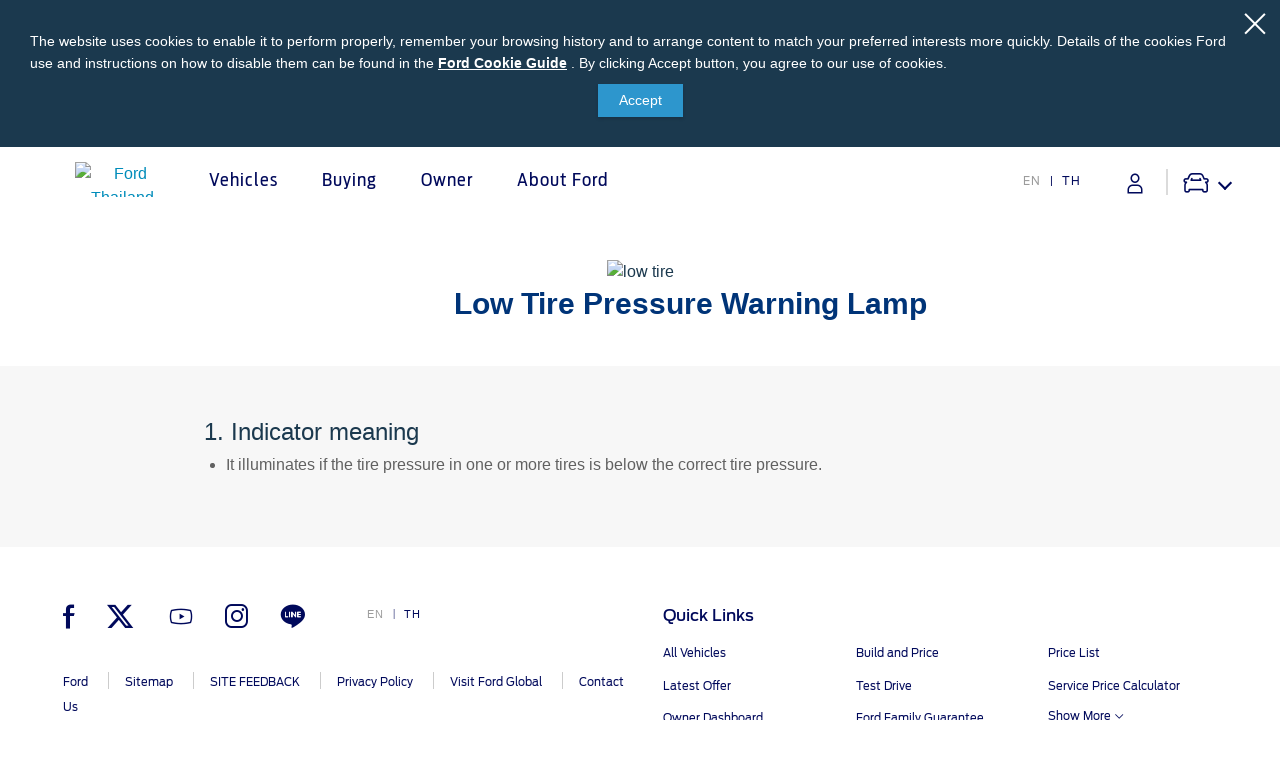

--- FILE ---
content_type: text/html;charset=utf-8
request_url: https://www.ford.co.th/en/owner/indicator-icons/low-tire-pressure-warning-lamp/
body_size: 17292
content:
<!DOCTYPE html>

<!--[if lte IE 8]>     <html class="ie ie8 lte9 lte8 lang_en " lang="en" dir=""> <![endif]-->
<!--[if IE 9]>     <html class="ie ie9 lte9 lang_en " lang="en" dir=""> <![endif]-->
<!--[if gt IE 9]>  <html class="no-js lang_en " lang="en" dir=""> <![endif]-->
<!--[if !IE]><!--> <html class="no-js lang_en " lang="en"> <!--<![endif]-->

<head>
	


<meta http-equiv="X-UA-Compatible" content="IE=Edge"/>


    
<script>
// akam-sw.js install script version 1.3.6
"serviceWorker"in navigator&&"find"in[]&&function(){var e=new Promise(function(e){"complete"===document.readyState||!1?e():(window.addEventListener("load",function(){e()}),setTimeout(function(){"complete"!==document.readyState&&e()},1e4))}),n=window.akamServiceWorkerInvoked,r="1.3.6";if(n)aka3pmLog("akam-setup already invoked");else{window.akamServiceWorkerInvoked=!0,window.aka3pmLog=function(){window.akamServiceWorkerDebug&&console.log.apply(console,arguments)};function o(e){(window.BOOMR_mq=window.BOOMR_mq||[]).push(["addVar",{"sm.sw.s":e,"sm.sw.v":r}])}var i="/akam-sw.js",a=new Map;navigator.serviceWorker.addEventListener("message",function(e){var n,r,o=e.data;if(o.isAka3pm)if(o.command){var i=(n=o.command,(r=a.get(n))&&r.length>0?r.shift():null);i&&i(e.data.response)}else if(o.commandToClient)switch(o.commandToClient){case"enableDebug":window.akamServiceWorkerDebug||(window.akamServiceWorkerDebug=!0,aka3pmLog("Setup script debug enabled via service worker message"),v());break;case"boomerangMQ":o.payload&&(window.BOOMR_mq=window.BOOMR_mq||[]).push(o.payload)}aka3pmLog("akam-sw message: "+JSON.stringify(e.data))});var t=function(e){return new Promise(function(n){var r,o;r=e.command,o=n,a.has(r)||a.set(r,[]),a.get(r).push(o),navigator.serviceWorker.controller&&(e.isAka3pm=!0,navigator.serviceWorker.controller.postMessage(e))})},c=function(e){return t({command:"navTiming",navTiming:e})},s=null,m={},d=function(){var e=i;return s&&(e+="?othersw="+encodeURIComponent(s)),function(e,n){return new Promise(function(r,i){aka3pmLog("Registering service worker with URL: "+e),navigator.serviceWorker.register(e,n).then(function(e){aka3pmLog("ServiceWorker registration successful with scope: ",e.scope),r(e),o(1)}).catch(function(e){aka3pmLog("ServiceWorker registration failed: ",e),o(0),i(e)})})}(e,m)},g=navigator.serviceWorker.__proto__.register;if(navigator.serviceWorker.__proto__.register=function(n,r){return n.includes(i)?g.call(this,n,r):(aka3pmLog("Overriding registration of service worker for: "+n),s=new URL(n,window.location.href),m=r,navigator.serviceWorker.controller?new Promise(function(n,r){var o=navigator.serviceWorker.controller.scriptURL;if(o.includes(i)){var a=encodeURIComponent(s);o.includes(a)?(aka3pmLog("Cancelling registration as we already integrate other SW: "+s),navigator.serviceWorker.getRegistration().then(function(e){n(e)})):e.then(function(){aka3pmLog("Unregistering existing 3pm service worker"),navigator.serviceWorker.getRegistration().then(function(e){e.unregister().then(function(){return d()}).then(function(e){n(e)}).catch(function(e){r(e)})})})}else aka3pmLog("Cancelling registration as we already have akam-sw.js installed"),navigator.serviceWorker.getRegistration().then(function(e){n(e)})}):g.call(this,n,r))},navigator.serviceWorker.controller){var u=navigator.serviceWorker.controller.scriptURL;u.includes("/akam-sw.js")||u.includes("/akam-sw-preprod.js")||u.includes("/threepm-sw.js")||(aka3pmLog("Detected existing service worker. Removing and re-adding inside akam-sw.js"),s=new URL(u,window.location.href),e.then(function(){navigator.serviceWorker.getRegistration().then(function(e){m={scope:e.scope},e.unregister(),d()})}))}else e.then(function(){window.akamServiceWorkerPreprod&&(i="/akam-sw-preprod.js"),d()});if(window.performance){var w=window.performance.timing,l=w.responseEnd-w.responseStart;c(l)}e.then(function(){t({command:"pageLoad"})});var k=!1;function v(){window.akamServiceWorkerDebug&&!k&&(k=!0,aka3pmLog("Initializing debug functions at window scope"),window.aka3pmInjectSwPolicy=function(e){return t({command:"updatePolicy",policy:e})},window.aka3pmDisableInjectedPolicy=function(){return t({command:"disableInjectedPolicy"})},window.aka3pmDeleteInjectedPolicy=function(){return t({command:"deleteInjectedPolicy"})},window.aka3pmGetStateAsync=function(){return t({command:"getState"})},window.aka3pmDumpState=function(){aka3pmGetStateAsync().then(function(e){aka3pmLog(JSON.stringify(e,null,"\t"))})},window.aka3pmInjectTiming=function(e){return c(e)},window.aka3pmUpdatePolicyFromNetwork=function(){return t({command:"pullPolicyFromNetwork"})})}v()}}();</script>
<script>
	var fordMarketingTags = fordMarketingTags ? fordMarketingTags : {};
	fordMarketingTags.liveChatMarker = "true";
</script>















    <title>Low Tire Pressure Warning Lamp</title>
    <meta http-equiv="Content-Type" content="text/html; charset=utf-8"/>
    <meta name="viewport" content="width=device-width, initial-scale=1.0, minimum-scale=1.0, user-scalable=yes"/>
    
    
    
    
    




    <meta property="og:site_name" content="Ford Thailand"/>



    
    
    
    
    
    
    <meta property="og:title" content="Low Tire Pressure Warning Lamp"/>
    
    
            <meta property="og:image" content="/content/dam/ford/ford-logo.png"/>
    
    <meta property="og:url" content="https://www.ford.co.th/en/owner/indicator-icons/low-tire-pressure-warning-lamp/"/>
    <meta property="og:description"/>
    <meta property="og:type" content="article"/>
    <meta name="twitter:card" content="summary_large_image"/>

    

    
    

    
    
    
    
    
            
                
                    
                        <link rel="canonical" href="https://www.ford.co.th/en/owner/indicator-icons/low-tire-pressure-warning-lamp/"/>
                    
                
            
     








    <link rel="shortcut icon" type="image/x-icon" href="/etc/designs/guxfoap/clientlibs/guxfoap/img/favicon.ico"/>

    <!--Empty on purpose. Each renderer that extends abstractPageRenderer and want to add JSON-ID can override this file And head.html would not be touched -->
    <script type="text/javascript"></script>
    <script type="text/javascript">
      var isIE = function() {
        if (/MSIE (\d+\.\d+);/.test(navigator.userAgent) ||
        navigator.userAgent.indexOf("Trident/") != -1 ){
          return true;
        // do stuff with ie-users
        } else {
          return false;
        }
      }
      if (!isIE()) {
        var scriptsList = [];
        function enqueueScript(url) {
          scriptsList.push(url);
        }

        document.onreadystatechange = function () {
          if (document.readyState == "complete") {
            console.log('Page completed, adding scripts');
            setTimeout(function() {
                for (var index in scriptsList) {
                    var url = scriptsList[index];
                    var s = document.createElement('script');
                    s.type = 'text/javascript';
                    s.async = true;
                    s.src = url;
                    var x = document.getElementsByTagName('head')[0];
                    x.appendChild(s);
                }
            });
          }
        };
      }
      function closeAlertModel(el) {
          document.getElementById('custAlertId').style.display = 'none';
      }
    </script>





    








    
        <link type="text/css" rel="stylesheet" media="print" href="/etc/designs/guxfoap/clientlibs/guxfoap-print/css/print.css"/>
    
    
    
<link rel="stylesheet" href="/etc/designs/guxfoap/clientlibs/guxfoap-core.min.css" type="text/css">
<link rel="stylesheet" href="/etc/designs/guxfoap-touchui/clientlibs/guxfoap-common.min.css" type="text/css">
<link rel="stylesheet" href="/etc/designs/guxfoap/clientlibs/guxfoap-common.min.css" type="text/css">
<link rel="stylesheet" href="/etc/designs/guxfoap/clientlibs/guxfoap.min.css" type="text/css">



    
    
<link rel="stylesheet" href="/etc/designs/guxfoap-touchui/clientlibs/guxfoap-touchui.min.css" type="text/css">









    <script id="analytics-properties">
		var fordAnalytics = fordAnalytics ? fordAnalytics : {"country":"Thailand","userLanguage":"eng"}
	</script>





    
        
    
<script src="/etc/designs/guxfoap/clientlibs/guxfoap-init.min.js"></script>



    







    



    





    
        
            
                
                    
                    
                        <script src="//assets.adobedtm.com/effe41ce5952/8925493e320e/launch-f1e93c45f4d6.min.js"></script>
                    
                
            
        
    












<script>(window.BOOMR_mq=window.BOOMR_mq||[]).push(["addVar",{"rua.upush":"false","rua.cpush":"true","rua.upre":"false","rua.cpre":"true","rua.uprl":"false","rua.cprl":"false","rua.cprf":"false","rua.trans":"SJ-3a6cd2a1-4c87-472a-ac46-4e74dbd74c8e","rua.cook":"false","rua.ims":"false","rua.ufprl":"false","rua.cfprl":"true","rua.isuxp":"false","rua.texp":"norulematch","rua.ceh":"false","rua.ueh":"false","rua.ieh.st":"0"}]);</script>
                              <script>!function(a){var e="https://s.go-mpulse.net/boomerang/",t="addEventListener";if("False"=="True")a.BOOMR_config=a.BOOMR_config||{},a.BOOMR_config.PageParams=a.BOOMR_config.PageParams||{},a.BOOMR_config.PageParams.pci=!0,e="https://s2.go-mpulse.net/boomerang/";if(window.BOOMR_API_key="BXSQF-UK5YX-B893T-HDAKF-P768Y",function(){function n(e){a.BOOMR_onload=e&&e.timeStamp||(new Date).getTime()}if(!a.BOOMR||!a.BOOMR.version&&!a.BOOMR.snippetExecuted){a.BOOMR=a.BOOMR||{},a.BOOMR.snippetExecuted=!0;var i,_,o,r=document.createElement("iframe");if(a[t])a[t]("load",n,!1);else if(a.attachEvent)a.attachEvent("onload",n);r.src="javascript:void(0)",r.title="",r.role="presentation",(r.frameElement||r).style.cssText="width:0;height:0;border:0;display:none;",o=document.getElementsByTagName("script")[0],o.parentNode.insertBefore(r,o);try{_=r.contentWindow.document}catch(O){i=document.domain,r.src="javascript:var d=document.open();d.domain='"+i+"';void(0);",_=r.contentWindow.document}_.open()._l=function(){var a=this.createElement("script");if(i)this.domain=i;a.id="boomr-if-as",a.src=e+"BXSQF-UK5YX-B893T-HDAKF-P768Y",BOOMR_lstart=(new Date).getTime(),this.body.appendChild(a)},_.write("<bo"+'dy onload="document._l();">'),_.close()}}(),"".length>0)if(a&&"performance"in a&&a.performance&&"function"==typeof a.performance.setResourceTimingBufferSize)a.performance.setResourceTimingBufferSize();!function(){if(BOOMR=a.BOOMR||{},BOOMR.plugins=BOOMR.plugins||{},!BOOMR.plugins.AK){var e="true"=="true"?1:0,t="",n="aocvzhaxhuseq2lrxtya-f-bdca0f47e-clientnsv4-s.akamaihd.net",i="false"=="true"?2:1,_={"ak.v":"39","ak.cp":"476783","ak.ai":parseInt("308767",10),"ak.ol":"0","ak.cr":9,"ak.ipv":4,"ak.proto":"h2","ak.rid":"279e5c","ak.r":45721,"ak.a2":e,"ak.m":"dscx","ak.n":"essl","ak.bpcip":"3.133.92.0","ak.cport":37688,"ak.gh":"23.33.25.26","ak.quicv":"","ak.tlsv":"tls1.3","ak.0rtt":"","ak.0rtt.ed":"","ak.csrc":"-","ak.acc":"","ak.t":"1769061616","ak.ak":"hOBiQwZUYzCg5VSAfCLimQ==zyifxsMm2RH153d3b1YD/Zi9nrDsJcFzkGOTP6vIL2tHimtz8antTYRBwA5zR75AHEC2HhGZsVUmo48T7WnnWmC8v1P6qmCSdfSTMREX/O5h/633swBTR1Vp/zPHwLU5ojTDv+PUntd5BRAoTwkHqhMeIoufqEo/5Te+kORn+jH8Kg5+6tfWi6iZzq7qXY0NfIAnRYm9eSuBGLXznz9Aee81ED1Jqyu1D1gmf8yW71wKok/kJ8/cCaCpMGdy9q0UIiL/R14vI+spy7/OEWN2JrK/JAx/EtHGRtabTiMzYBhYP1wnYDlTaT0sbIQX53neNTr/gFxb6y2v+avGU1+zu0ikQo5E24FcnmxdwZX7+hkxw4i+O/UqYctr1diUjMOYClly1YmG7QE5ZzbygZo3bhtWKOTZgw688o4gE0Qu3q4=","ak.pv":"99","ak.dpoabenc":"","ak.tf":i};if(""!==t)_["ak.ruds"]=t;var o={i:!1,av:function(e){var t="http.initiator";if(e&&(!e[t]||"spa_hard"===e[t]))_["ak.feo"]=void 0!==a.aFeoApplied?1:0,BOOMR.addVar(_)},rv:function(){var a=["ak.bpcip","ak.cport","ak.cr","ak.csrc","ak.gh","ak.ipv","ak.m","ak.n","ak.ol","ak.proto","ak.quicv","ak.tlsv","ak.0rtt","ak.0rtt.ed","ak.r","ak.acc","ak.t","ak.tf"];BOOMR.removeVar(a)}};BOOMR.plugins.AK={akVars:_,akDNSPreFetchDomain:n,init:function(){if(!o.i){var a=BOOMR.subscribe;a("before_beacon",o.av,null,null),a("onbeacon",o.rv,null,null),o.i=!0}return this},is_complete:function(){return!0}}}}()}(window);</script></head>
<body itemscope itemtype="http://schema.org/WebPage">
	





 

<div><script src="/etc/designs/guxfoap/clientlibs/guxfoap-kernel.min.js"></script>
<script type="text/javascript">
    $CQ(function() {
        CQ_Analytics.SegmentMgr.loadSegments("\/etc\/segmentation");
        CQ_Analytics.ClientContextUtils.init("\/etc\/clientcontext\/ford", "\/content\/ford\/th\/en_th\/home\/owner\/indicator\u002Dicons\/low\u002Dtire\u002Dpressure\u002Dwarning\u002Dlamp");

        
    });
</script>
</div>


    <div class="unsupported-browsers">
        <!--[if !IE]><!-->
        <div id="unsupported-browsers-data" data-all-other-browsers-list-details="[{&#34;platformName&#34;:&#34;Android&#34;,&#34;platformVersion&#34;:&#34;4.1&#34;,&#34;browserName&#34;:&#34;Native Android&#34;,&#34;browserVersion&#34;:&#34;&#34;,&#34;platformRegex&#34;:&#34;(Android) ([0-9]+).([0-9]+)&#34;,&#34;browserRegex&#34;:&#34;(AppleWebkit).*n.([0-9]+).([0-9]+)&#34;,&#34;description&#34;:&#34;Native 4.1 on Android&#34;},{&#34;platformName&#34;:&#34;Android&#34;,&#34;platformVersion&#34;:&#34;4.1&#34;,&#34;browserName&#34;:&#34;Chrome&#34;,&#34;browserVersion&#34;:&#34;23&#34;,&#34;platformRegex&#34;:&#34;(Android) ([0-9]+).([0-9]+)&#34;,&#34;browserRegex&#34;:&#34;(Chrome).([0-9]+).([0-9]+)&#34;,&#34;description&#34;:&#34;Chrome 23 on Android&#34;}]" data-chosen-other-browsers-list="[{&#34;browserFamily&#34;:&#34;Native 4.1 on Android&#34;,&#34;mode&#34;:&#34;roadblock&#34;},{&#34;browserFamily&#34;:&#34;Chrome 23 on Android&#34;,&#34;mode&#34;:&#34;overlay&#34;}]" data-roadblock-path="/content/guxap-test/vn/en_vn/site-wide-content/roadblock/unsupported-page" data-overlay-count="3"></div>
        <!--<![endif]-->
        <!--[if IE 6]>
        <div id="unsupported-browsers-data" data-ie-version="6" data-overlay-version="9.0"
             data-roadblock-version="8.0" data-roadblock-path="/content/guxap-test/vn/en_vn/site-wide-content/roadblock/unsupported-page"
             data-overlay-count="3"></div>
        <![endif]-->
        <!--[if IE 7]>
        <div id="unsupported-browsers-data" data-ie-version="7" data-overlay-version="9.0"
             data-roadblock-version="8.0" data-roadblock-path="/content/guxap-test/vn/en_vn/site-wide-content/roadblock/unsupported-page"
             data-overlay-count="3"></div>
        <![endif]-->
        <!--[if IE 8]>
        <div id="unsupported-browsers-data" data-ie-version="8" data-overlay-version="9.0"
             data-roadblock-version="8.0" data-roadblock-path="/content/guxap-test/vn/en_vn/site-wide-content/roadblock/unsupported-page"
             data-overlay-count="3"></div>
        <![endif]-->
        <!--[if IE 9]>
        <div id="unsupported-browsers-data" data-ie-version="9" data-overlay-version="9.0"
             data-roadblock-version="8.0" data-roadblock-path="/content/guxap-test/vn/en_vn/site-wide-content/roadblock/unsupported-page"
             data-overlay-count="3"></div>
        <![endif]-->
    </div>






    
        
        
    
<link rel="stylesheet" href="/etc/designs/guxfoap/clientlibs/guxfoap-unsupported-browsers.min.css" type="text/css">



    




	<div id="global-ux" class="page">
	
    

	





    <div>
    
    
    
            
            
                <div class="cookie-disclaimer" data-last-modified="1558968073290" data-always-display="false" data-country-language-check="true">
            
            <a href="/" onclick="event.preventDefault();" class="close icon-close2" tabindex="1"></a>
            <div class="text"><p
    style="margin-bottom: 10.0px;font-size: 14.0px;text-align: left;">The website uses cookies to enable it to perform properly, remember your browsing history and to arrange content to match your preferred interests more quickly. Details of the cookies Ford use and instructions on how to disable them can be found in the <a href="/en/privacy-policy.html?wcmmode=disabled#desktop-ford-cookie-guide" target="_blank" class="hidden-for-small" style="">Ford Cookie Guide</a> <a href="/en/privacy-policy.html?wcmmode=disabled#mobile-ford-cookie-guide" target="_blank" class="visible-for-small" style="">Ford Cookie Guide</a>. <span style="font-size: 14.0px;">By clicking Accept button, you agree to our use of cookies.</span></p>

<div style="text-align: center;"><a href="#" class="cta-button cta-button-primary " style="min-width: 0;width: 85.0px;margin: 0;padding: 5.0px 5.0px;font-size: 14.0px;">Accept</a></div>


</div>
        </div>
    



    
    
        <div id="menu-fds" data-menufds="fdsMenuEnabled"></div>
    
    <nav class="main-nav  fds-main-menu ">
        <div class="nav-header ">
            <div class="nav-header-left">
                
                <div class="toggle-nav-content menu_button"><i class="icon gux-icon-vertical-three-dot"></i><span>Menu</span></div>
                <div class="back_button hide-menu chevron-back"><i class="icon gux-icon-action-chevron-large"></i><span>Back</span></div>
            </div>
            <div class="nav-header-center">
                <div class="hide-menu vehicle-title">Explore Vehicles</div>
                
                
                    <a href="/en/" class="logo"><img src="/content/dam/Ford/website-assets/ap/th/home/logo-new.png" alt="Ford Thailand English Logo"/></a>
                
                <div class="skip-to-content"><a href="#end-of-header">Acessibility</a>
                </div>
            </div>
            <div class="nav-header-right">
                <a class="right-close hide-menu toggle-nav-content hamburger-icon"><span class="lines"></span></a>
                <ul class="global-owner-links isFdsEnabled" style="visibility: hidden;" data-prelogintitle="Sign-in" data-postlogintitle="Account Details" data-preloginlink="https://www.ford.co.th/en/support/vehicle-dashboard">
                    <li>
                        <a href="javascript:;" class="icon-profile-fds global-user" title="Sign-in"></a>
                        <ul class="global-links-list">
                            
                                <li>
                                    <a href="https://www.ford.co.th/en/support/vehicle-dashboard"> 
                                        <span class="global-link-title">Vehicle Dashboard</span>
                                    </a>
                                </li> 
                            
                                <li>
                                    <a href="https://www.ford.co.th/en/myaccount/"> 
                                        <span class="global-link-title">My Account</span>
                                    </a>
                                </li> 
                            
                                <li>
                                    <a href="javascript:;" class="logoutFMA"> 
                                        <span class="global-link-title">Sign-out</span>
                                    </a>
                                </li> 
                            
                        </ul>  
                    </li>
                </ul>
            </div>
        </div>
        <div id="nav-content" class="nav-content fds-main-menu">
            
            <div class="categories">
                <div id="main-top-nav-id-0" class="category" tabindex="-1">
                    
                        <div class="full-screen-container hide-menu">
                            <svg role="text" aria-live="polite" aria-label="" viewBox="0 0 100 100" xmlns="http://www.w3.org/2000/svg" data-cy="loading-spinner-wrapper" class="loading-spinner-wrapper">
                                <circle cx="50" cy="50" r="45" class="loading-spinner-circle-first"></circle>
                                <circle cx="50" cy="50" r="45" class="loading-spinner-circle-second"></circle>
                            </svg>
                        </div>
                    
                    <div class="category-inner">
                        <h2 class="category-header">Vehicles</h2>
                        <div>
                            <h2 class="fds-category-header">Vehicles</h2>
                            <div class="fds-menu-section">
                                <div class="fds-menu-head">
                                    <ul class="fds-menu-list fds-vehicle-menu">
                                        <li class="configuration fds-menu-list-item" data-starting-at-label="Starting At"></li>
                                    </ul>
                                </div>
                            </div>
                        </div>
                        
                        <div class="hide-for-mobile">
                            

                        </div>
                    </div>
                </div>


                <!-- don't put this code inside category loop -->
                

            
                <div id="main-top-nav-id-1" class="category" tabindex="-1">
                    
                        <div class="full-screen-container hide-menu">
                            <svg role="text" aria-live="polite" aria-label="" viewBox="0 0 100 100" xmlns="http://www.w3.org/2000/svg" data-cy="loading-spinner-wrapper" class="loading-spinner-wrapper">
                                <circle cx="50" cy="50" r="45" class="loading-spinner-circle-first"></circle>
                                <circle cx="50" cy="50" r="45" class="loading-spinner-circle-second"></circle>
                            </svg>
                        </div>
                    
                    <div class="category-inner">
                        <h2 class="category-header">Buying</h2>
                        <div>
                            
                            
                        </div>
                        
                        <div class="hide-for-mobile">
                            <div class="richtext section">
<div class="richtext">
	<div class="regular richtext-read-more">
		
        <div style="padding-top:0px;padding-left:0px;padding-bottom:0px;padding-right:0px;" class="desktop hideForMobile"><h3>Buying</h3>

<p style="font-size: 16.0px;"><a class="  " href="/en/request-a-quote.html">Request A Quote</a></p>

<p style="font-size: 16.0px;"><a class="  " href="/en/build-and-price.html">Build Your Ford</a></p>

<p style="font-size: 16.0px;"><a class="  " href="/en/showroom/trucks/ford-ranger/model-compare.html">Ranger Model Compare</a></p>

<p style="font-size: 16.0px;"><a class="  " href="/en/showroom/ppvs/ford-everest/model-compare.html">Everest Model Compare</a></p>

<p style="font-size: 16.0px;"><a class="  " href="/en/buying/price-list.html">Vehicle Price List</a></p>

<p style="font-size: 16.0px;"><a class="  " href="/en/showroom/all-offers.html">Offers &amp; Promotions</a></p>

<p style="font-size: 16.0px;"><a class="  " href="/en/pre-packed-vehicles.html">Best Selling Models</a></p>

<p style="font-size: 16.0px;"><a class="  " href="/en/owner/ford-accessories.html">Accessories</a></p>

<p style="font-size: 16.0px;"><a class="  " href="/en/test-drive.html">Request A Test Drive</a></p>

<p style="font-size: 16.0px;"><a class="  " href="/en/download-brochure.html">Request A Brochure</a></p>

<p style="font-size: 16.0px;"><a class="  " href="/en/buying/fleet.html">Fleet</a></p>

<p style="font-size: 16.0px;"><a class="  " href="/en/contact-us.html">Contact Us</a></p>

<p> </p>


</div>
		<div style="padding-top:0px;padding-left:0px;padding-bottom:0px;padding-right:0px;" class="mobile show-mob-only">
            <!--only add this div txt-inline when checkbox is ticked-->
            <!--<div class="txt-inline">-->
                <h3>Buying</h3>

<p><a class="  " href="/en/request-a-quote.html">Request A Quote</a></p>

<p><a class="  " href="/en/build-and-price.html">Build Your Ford</a></p>

<p><a class="  " href="/en/showroom/trucks/ford-ranger/model-compare.html">Ranger Model Compare</a></p>

<p><a class="  " href="/en/showroom/ppvs/ford-everest/model-compare.html">Everest Model Compare</a></p>

<p><a class="  " href="/en/buying/price-list.html">Vehicle Price List</a></p>

<p><a class="  " href="/en/showroom/all-offers.html">Offers &amp; Promotions</a></p>

<p><a class="  " href="/en/pre-packed-vehicles.html">Best Selling Models</a></p>

<p><a class="  " href="/en/owner/ford-accessories.html">Accessories</a></p>

<p><a class="  " href="/en/test-drive.html">Request A Test Drive</a></p>

<p><a class="  " href="/en/download-brochure.html">Request A Brochure</a></p>

<p><a class="  " href="/en/buying/fleet.html">Fleet</a></p>

<p><a class="  " href="/en/contact-us.html">Contact Us</a></p>

<p> </p>



            <!--</div>-->

            
            

            
			


			
        </div>
	</div>
</div>



</div>


                        </div>
                    </div>
                </div>


                <!-- don't put this code inside category loop -->
                

            
                <div id="main-top-nav-id-2" class="category" tabindex="-1">
                    
                        <div class="full-screen-container hide-menu">
                            <svg role="text" aria-live="polite" aria-label="" viewBox="0 0 100 100" xmlns="http://www.w3.org/2000/svg" data-cy="loading-spinner-wrapper" class="loading-spinner-wrapper">
                                <circle cx="50" cy="50" r="45" class="loading-spinner-circle-first"></circle>
                                <circle cx="50" cy="50" r="45" class="loading-spinner-circle-second"></circle>
                            </svg>
                        </div>
                    
                    <div class="category-inner">
                        <h2 class="category-header">Owner</h2>
                        <div>
                            
                            
                        </div>
                        
                        <div class="hide-for-mobile">
                            <div class="richtext section">
	<div style="visibility:hidden">
    
</div>

<div class="common-richtext desktop-h1-48 mobile-h1-30">
	<div class="regular richtext-read-more">
        <div style=" " class="desktop hideForMobile"><h3>Ford Owner</h3>

<p><a class="  " href="/en/owner/owner-unauthenticated.html">Online Service Booking</a></p>

<p><a class="  " href="https://www.ford.co.th/en/support/vehicle-dashboard">Sign Up</a></p>

<p><a class="  " href="https://www.ford.co.th/en/support/vehicle-dashboard">Log In</a></p>

<p><a class="  " href="/en/owner/ford-family-guarantee.html">Ford Family Guarantee</a></p>

<p><a class="  " href="/en/showroom/contact-ford-expert.html">Talk to the Experts</a></p>

<p><a class="  " href="/en/owner/ford-accessories.html">Ford Accessories</a></p>

<p><a class="  download-brochure" href="/content/dam/Ford/website-assets/ap/th/home/body-and-equipment-mounting-manual-for-ford-ranger-2022.pdf" _link_action="download-brochure">Body Equipment Mounting Manuals</a></p>

<p><a class="  " href="/en/owner/fordapp.html">The Ford App</a></p>


</div>
		<div style=" " class="mobile show-mob-only">
            <h3>Ford Owner</h3>

<p><a class="  " href="/en/owner/owner-unauthenticated.html">Online Service Booking</a></p>

<p><a class="  " href="https://www.ford.co.th/en/support/vehicle-dashboard">Sign Up</a></p>

<p><a class="  " href="https://www.ford.co.th/en/support/vehicle-dashboard">Log In</a></p>

<p><a class="  " href="/en/owner/ford-family-guarantee.html">Ford Family Guarantee</a></p>

<p><a class="  " href="/en/showroom/contact-ford-expert.html">Talk to the Experts</a></p>

<p><a class="  " href="/en/owner/ford-accessories.html">Ford Accessories</a></p>

<p><a class="  download-brochure" href="/content/dam/Ford/website-assets/ap/th/home/body-and-equipment-mounting-manual-for-ford-ranger-2022.pdf" _link_action="download-brochure">Body Equipment Mounting Manuals</a></p>

<p><a class="  " href="/en/owner/fordapp.html">The Ford App</a></p>


 
            
			
        </div>
	</div>
</div>



</div>
<div class="richtext section">
	<div style="visibility:hidden">
    
</div>

<div class="common-richtext desktop-h1-48 mobile-h1-30">
	<div class="regular richtext-read-more">
        <div style=" " class="desktop hideForMobile"><h3>Ford Protect</h3>

<p><a class="  " href="/en/owner/ford-protect.html">Ford Protect</a></p>

<p><a class="  " href="/owner/scheduled-maintenance-package.html">Scheduled Maintenance Package</a></p>

<p><a class="  " href="/en/owner/road-assistance.html">Roadside Assistance</a></p>

<p><a class="  " href="/en/owner/ford-ensure.html">Ford Ensure</a></p>

<p><a class="  new-window" href="https://www.servis2ecom.ford.com/home/TH" target="_blank" _link_action="new-window">Ford Protect VIN search (Extended Warranty, SSP and OSP) </a></p>


</div>
		<div style=" " class="mobile show-mob-only">
            <h3>Ford Protect</h3>

<p><a class="  " href="/en/owner/ford-protect.html">Ford Protect</a></p>

<p><a class="  " href="/owner/scheduled-maintenance-package.html">Scheduled Maintenance Package</a></p>

<p><a class="  " href="/en/owner/road-assistance.html">Roadside Assistance</a></p>

<p><a class="  " href="/en/owner/ford-ensure.html">Ford Ensure</a></p>

<p><a class="  new-window" href="https://www.servis2ecom.ford.com/home/TH" target="_blank" _link_action="new-window">Ford Protect VIN search (Extended Warranty,<br />
 SSP and OSP) </a></p>


 
            
			
        </div>
	</div>
</div>



</div>
<div class="richtext section">
	<div style="visibility:hidden">
    
</div>

<div class="common-richtext desktop-h1-48 mobile-h1-30">
	<div class="regular richtext-read-more">
        <div style=" " class="desktop hideForMobile"><h3>SYNC &amp; OTA Support</h3>

<p><a class="  " href="https://www.ford.co.th/en/support/sync-maps-updates/">SYNC &amp; Navigation Updates</a></p>

<p><a class="  " href="/en/owner/sync-support/1.html">SYNC<sup>®</sup> Support</a></p>

<p><a class="  " href="/en/owner/sync-support/2.html">SYNC<sup>®</sup> 2 Support</a></p>

<p><a class="  " href="/en/owner/sync-support/3.html">SYNC<sup>®</sup> 3 Support</a></p>

<p><a class="  new-window" href="https://wwwuat.globalowner.ford.com/ford/th-th/discover-your-ford/vehicle/ranger/tips-and-tricks/ota-updates" target="_blank" _link_action="new-window">OTA Update For Ranger</a></p>

<p><a class="  new-window" href="https://wwwuat.globalowner.ford.com/ford/th-th/discover-your-ford/vehicle/everest/tips-and-tricks/ota-updates" target="_blank" _link_action="new-window">OTA Update For Everest</a></p>


</div>
		<div style=" " class="mobile show-mob-only">
            <h3>SYNC &amp; OTA Support</h3>

<p><a class="  " href="https://www.ford.co.th/en/support/sync-maps-updates/">SYNC &amp; Navigation Updates</a></p>

<p><a class="  " href="/en/owner/sync-support/1.html">SYNC<sup>®</sup> Support</a></p>

<p><a class="  " href="/en/owner/sync-support/2.html">SYNC<sup>®</sup> 2 Support</a></p>

<p><a class="  " href="/en/owner/sync-support/3.html">SYNC<sup>®</sup> 3 Support</a></p>

<p><a class="  new-window" href="https://wwwuat.globalowner.ford.com/ford/th-th/discover-your-ford/vehicle/ranger/tips-and-tricks/ota-updates" target="_blank" _link_action="new-window">OTA Update For Ranger</a></p>

<p><a class="  new-window" href="https://wwwuat.globalowner.ford.com/ford/th-th/discover-your-ford/vehicle/everest/tips-and-tricks/ota-updates" target="_blank" _link_action="new-window">OTA Update For Everest</a></p>


 
            
			
        </div>
	</div>
</div>



</div>
<div class="richtext section">
	<div style="visibility:hidden">
    
</div>

<div class="common-richtext desktop-h1-48 mobile-h1-30">
	<div class="regular richtext-read-more">
        <div style=" " class="desktop hideForMobile"><h3>Service @Ford</h3>

<p><a class="  " href="/owner/services.html">Monthly Promotion</a></p>

<p><a class="  " href="https://www.ford.co.th/en/support/service-price-calculator">Service Price Calculator</a></p>

<p><a class="  " href="/en/owner/maintenance.html">Maintenance / Price List</a></p>


</div>
		<div style=" " class="mobile show-mob-only">
            <h3>Service @Ford</h3>

<p><a class=" " href="/owner/services.html">Monthly Promotion</a></p>

<p><a class="  " href="https://www.ford.co.th/en/support/service-price-calculator">Service Price Calculator</a></p>

<p><a class="  " href="/en/owner/maintenance.html">Maintenance / Price List</a></p>


 
            
			
        </div>
	</div>
</div>



</div>
<div class="richtext section">
	<div style="visibility:hidden">
    
</div>

<div class="common-richtext desktop-h1-48 mobile-h1-30">
	<div class="regular richtext-read-more">
        <div style=" " class="desktop hideForMobile"><h3>Quality Part &amp;<br />
Collection</h3>

<p><a class="  " href="/en/ford-owner/collision.html">Collision</a></p>

<p><a class="  " href="/en/owner/ford-ensure.html">Body Paint &amp; Repair</a></p>

<p><a class="  " href="/en/fordpsn.html">Professional Service Network (PSN) Program</a></p>


</div>
		<div style=" " class="mobile show-mob-only">
            <h3>Quality Part &amp; Collection</h3>

<p><a class="  " href="/en/ford-owner/collision.html">Collision</a></p>

<p><a class="  " href="/en/owner/ford-ensure.html">Body Paint &amp; Repair</a></p>

<p><a class="  " href="/en/fordpsn.html">Professional Service Network (PSN) Program</a></p>


 
            
			
        </div>
	</div>
</div>



</div>
<div class="richtext section">
	<div style="visibility:hidden">
    
</div>

<div class="common-richtext desktop-h1-48 mobile-h1-30">
	<div class="regular richtext-read-more">
        <div style=" " class="desktop hideForMobile"><h3>Vehicle Support</h3>

<p><a class="  " href="https://www.ford.co.th/support/discover-your-ford/" target="blank">Discover Your Ford Learning Hub</a></p>

<p><a class="  " href="/en/owner/how-to-videos.html">Ford Support Videos</a></p>

<p><a class="  " href="/en/owner/introduction.html">User Guide</a></p>

<p><a class="  " href="https://www.ford.co.th/en/support/owner-manuals/">Owner Manuals</a></p>

<p><a class="  " href="/en/owner/user-tips.html">User Tips</a></p>

<p><a class="  " href="/en/owner/indicator-icons.html">Indicator Icons</a></p>

<p><a class="  " href="/en/owner/car-maintenance.html">Car Maintenance</a></p>

<p><a class="  " href="/en/owner/driving-basics.html">Driving Basics</a></p>

<p><a class="  " href="/en/owner/driving-safety.html">Driving Safety</a></p>

<p><a class="  " href="/en/owner/faqs.html">FAQs</a></p>


</div>
		<div style=" " class="mobile show-mob-only">
            <h3>Vehicle Support</h3>

<p><a class="  " href="https://www.ford.co.th/support/discover-your-ford/" target="blank">Discover Your Ford Learning Hub</a></p>

<p><a class="  " href="/en/owner/how-to-videos.html">Ford Support Videos</a></p>

<p><a class="  " href="/en/owner/introduction.html">User Guide</a></p>

<p><a class="  " href="https://www.ford.co.th/en/support/owner-manuals/">Owner Manuals</a></p>

<p><a class="  " href="/en/owner/user-tips.html">User Tips</a></p>

<p><a class="  " href="/en/owner/indicator-icons.html">Indicator Icons</a></p>

<p><a class="  " href="/en/owner/car-maintenance.html">Car Maintenance</a></p>

<p><a class="  " href="/en/owner/driving-basics.html">Driving Basics</a></p>

<p><a class="  " href="/en/owner/driving-safety.html">Driving Safety</a></p>

<p><a class="  " href="/en/owner/faqs.html">FAQs</a></p>


 
            
			
        </div>
	</div>
</div>



</div>
<div class="richtext section">
	<div style="visibility:hidden">
    
</div>

<div class="common-richtext desktop-h1-48 mobile-h1-30">
	<div class="regular richtext-read-more">
        <div style=" " class="desktop hideForMobile"><h3>Field Service Actions</h3>

<p><a class="  " href="https://www.ford.co.th/en/support/recalls/">Field Service Actions</a></p>


</div>
		<div style=" " class="mobile show-mob-only">
            <h3>Field Service Actions</h3>

<p><a class="  " href="https://www.ford.co.th/en/support/recalls/">Field Service Actions</a></p>


 
            
			
        </div>
	</div>
</div>



</div>
<div class="richtext section">
	<div style="visibility:hidden">
    
</div>

<div class="common-richtext desktop-h1-48 mobile-h1-30">
	<div class="regular richtext-read-more">
        <div style=" " class="desktop hideForMobile"><h3>Contact Us</h3>

<p><a class="  " href="/en/owner/ford-call-center.html">Ford Call Center </a></p>


</div>
		<div style=" " class="mobile show-mob-only">
            <h3>Contact Us</h3>

<p><a class="  " href="/en/owner/ford-call-center.html">Ford Call Center </a></p>


 
            
			
        </div>
	</div>
</div>



</div>


                        </div>
                    </div>
                </div>


                <!-- don't put this code inside category loop -->
                

            
                <div id="main-top-nav-id-3" class="category" tabindex="-1">
                    
                        <div class="full-screen-container hide-menu">
                            <svg role="text" aria-live="polite" aria-label="" viewBox="0 0 100 100" xmlns="http://www.w3.org/2000/svg" data-cy="loading-spinner-wrapper" class="loading-spinner-wrapper">
                                <circle cx="50" cy="50" r="45" class="loading-spinner-circle-first"></circle>
                                <circle cx="50" cy="50" r="45" class="loading-spinner-circle-second"></circle>
                            </svg>
                        </div>
                    
                    <div class="category-inner">
                        <h2 class="category-header">About Ford</h2>
                        <div>
                            
                            
                        </div>
                        
                        <div class="hide-for-mobile">
                            <div class="richtext section">
<div class="richtext">
	<div class="regular richtext-read-more">
		
        <div style="padding-top:0px;padding-left:0px;padding-bottom:0px;padding-right:0px;" class="desktop hideForMobile"><h3>About Ford</h3>

<p><a href="/en/about-ford/careers.html">Career at Ford</a></p>

<p><a href="/en/about-ford/ford-news.html">Newsroom</a></p>

<p><a class="  " href="/en/about-ford.html">Corporate Information</a></p>

<p><a class="  " href="/en/about-ford/mrktrept.html">Ford Dealer Application</a></p>

<p><a class="  " href="/en/legal-policy.html">Privacy Policy</a></p>


</div>
		<div style="padding-top:0px;padding-left:0px;padding-bottom:0px;padding-right:0px;" class="mobile show-mob-only">
            <!--only add this div txt-inline when checkbox is ticked-->
            <!--<div class="txt-inline">-->
                <h3>About Ford</h3>

<p><a href="/en/about-ford/careers.html">Career at Ford</a></p>

<p><a href="/en/about-ford/ford-news.html">Newsroom</a></p>

<p><a class="  " href="/en/about-ford.html">Corporate Information</a></p>

<p><a class="  " href="/en/about-ford/mrktrept.html">Ford Dealer Application</a></p>

<p><a class="  " href="/en/legal-policy.html">Privacy Policy</a></p>



            <!--</div>-->

            
            

            
			


			
        </div>
	</div>
</div>



</div>


                        </div>
                    </div>
                </div>


                <!-- don't put this code inside category loop -->
                

            </div>

            
            
            

            <ul class="site-links align-left " id="navigation" data-display-vehicle-price="false">
                <li class="chevron-back">
                    <a href="#">
                        <i class="site-link-icon icon-chevron-thin-left"></i>
                    </a>
                </li>
                
                    <li class="site-link-chevron" data-contains-mini-showroom="true">
                        <!--<a data-target-category="#vehicles">-->
                        
                        <a class="site-link-nav showroom" data-target-category="#main-top-nav-id-0">

                            <i class="site-link-icon icon-nav-vehicle"></i>
                            <span class="site-link-title">Vehicles</span>
                        </a>
                        <div class="show-mobile-only hide-sub-menu">
                            <div class="mobile-list-item">
                                

                            </div>
                        </div>
                    </li>
                
                    <li class="site-link-chevron" data-contains-mini-showroom="false">
                        <!--<a data-target-category="#buying">-->
                        
                        <a class="site-link-nav non-showroom" data-target-category="#main-top-nav-id-1">

                            <i class="site-link-icon icon-shop"></i>
                            <span class="site-link-title">Buying</span>
                        </a>
                        <div class="show-mobile-only hide-sub-menu">
                            <div class="mobile-list-item">
                                <div class="richtext section">
<div class="richtext">
	<div class="regular richtext-read-more">
		
        <div style="padding-top:0px;padding-left:0px;padding-bottom:0px;padding-right:0px;" class="desktop hideForMobile"><h3>Buying</h3>

<p style="font-size: 16.0px;"><a class="  " href="/en/request-a-quote.html">Request A Quote</a></p>

<p style="font-size: 16.0px;"><a class="  " href="/en/build-and-price.html">Build Your Ford</a></p>

<p style="font-size: 16.0px;"><a class="  " href="/en/showroom/trucks/ford-ranger/model-compare.html">Ranger Model Compare</a></p>

<p style="font-size: 16.0px;"><a class="  " href="/en/showroom/ppvs/ford-everest/model-compare.html">Everest Model Compare</a></p>

<p style="font-size: 16.0px;"><a class="  " href="/en/buying/price-list.html">Vehicle Price List</a></p>

<p style="font-size: 16.0px;"><a class="  " href="/en/showroom/all-offers.html">Offers &amp; Promotions</a></p>

<p style="font-size: 16.0px;"><a class="  " href="/en/pre-packed-vehicles.html">Best Selling Models</a></p>

<p style="font-size: 16.0px;"><a class="  " href="/en/owner/ford-accessories.html">Accessories</a></p>

<p style="font-size: 16.0px;"><a class="  " href="/en/test-drive.html">Request A Test Drive</a></p>

<p style="font-size: 16.0px;"><a class="  " href="/en/download-brochure.html">Request A Brochure</a></p>

<p style="font-size: 16.0px;"><a class="  " href="/en/buying/fleet.html">Fleet</a></p>

<p style="font-size: 16.0px;"><a class="  " href="/en/contact-us.html">Contact Us</a></p>

<p> </p>


</div>
		<div style="padding-top:0px;padding-left:0px;padding-bottom:0px;padding-right:0px;" class="mobile show-mob-only">
            <!--only add this div txt-inline when checkbox is ticked-->
            <!--<div class="txt-inline">-->
                <h3>Buying</h3>

<p><a class="  " href="/en/request-a-quote.html">Request A Quote</a></p>

<p><a class="  " href="/en/build-and-price.html">Build Your Ford</a></p>

<p><a class="  " href="/en/showroom/trucks/ford-ranger/model-compare.html">Ranger Model Compare</a></p>

<p><a class="  " href="/en/showroom/ppvs/ford-everest/model-compare.html">Everest Model Compare</a></p>

<p><a class="  " href="/en/buying/price-list.html">Vehicle Price List</a></p>

<p><a class="  " href="/en/showroom/all-offers.html">Offers &amp; Promotions</a></p>

<p><a class="  " href="/en/pre-packed-vehicles.html">Best Selling Models</a></p>

<p><a class="  " href="/en/owner/ford-accessories.html">Accessories</a></p>

<p><a class="  " href="/en/test-drive.html">Request A Test Drive</a></p>

<p><a class="  " href="/en/download-brochure.html">Request A Brochure</a></p>

<p><a class="  " href="/en/buying/fleet.html">Fleet</a></p>

<p><a class="  " href="/en/contact-us.html">Contact Us</a></p>

<p> </p>



            <!--</div>-->

            
            

            
			


			
        </div>
	</div>
</div>



</div>


                            </div>
                        </div>
                    </li>
                
                    <li class="site-link-chevron" data-contains-mini-showroom="false">
                        <!--<a data-target-category="#owner">-->
                        
                        <a class="site-link-nav non-showroom" data-target-category="#main-top-nav-id-2">

                            <i class="site-link-icon icon-owner"></i>
                            <span class="site-link-title">Owner</span>
                        </a>
                        <div class="show-mobile-only hide-sub-menu">
                            <div class="mobile-list-item">
                                <div class="richtext section">
	<div style="visibility:hidden">
    
</div>

<div class="common-richtext desktop-h1-48 mobile-h1-30">
	<div class="regular richtext-read-more">
        <div style=" " class="desktop hideForMobile"><h3>Ford Owner</h3>

<p><a class="  " href="/en/owner/owner-unauthenticated.html">Online Service Booking</a></p>

<p><a class="  " href="https://www.ford.co.th/en/support/vehicle-dashboard">Sign Up</a></p>

<p><a class="  " href="https://www.ford.co.th/en/support/vehicle-dashboard">Log In</a></p>

<p><a class="  " href="/en/owner/ford-family-guarantee.html">Ford Family Guarantee</a></p>

<p><a class="  " href="/en/showroom/contact-ford-expert.html">Talk to the Experts</a></p>

<p><a class="  " href="/en/owner/ford-accessories.html">Ford Accessories</a></p>

<p><a class="  download-brochure" href="/content/dam/Ford/website-assets/ap/th/home/body-and-equipment-mounting-manual-for-ford-ranger-2022.pdf" _link_action="download-brochure">Body Equipment Mounting Manuals</a></p>

<p><a class="  " href="/en/owner/fordapp.html">The Ford App</a></p>


</div>
		<div style=" " class="mobile show-mob-only">
            <h3>Ford Owner</h3>

<p><a class="  " href="/en/owner/owner-unauthenticated.html">Online Service Booking</a></p>

<p><a class="  " href="https://www.ford.co.th/en/support/vehicle-dashboard">Sign Up</a></p>

<p><a class="  " href="https://www.ford.co.th/en/support/vehicle-dashboard">Log In</a></p>

<p><a class="  " href="/en/owner/ford-family-guarantee.html">Ford Family Guarantee</a></p>

<p><a class="  " href="/en/showroom/contact-ford-expert.html">Talk to the Experts</a></p>

<p><a class="  " href="/en/owner/ford-accessories.html">Ford Accessories</a></p>

<p><a class="  download-brochure" href="/content/dam/Ford/website-assets/ap/th/home/body-and-equipment-mounting-manual-for-ford-ranger-2022.pdf" _link_action="download-brochure">Body Equipment Mounting Manuals</a></p>

<p><a class="  " href="/en/owner/fordapp.html">The Ford App</a></p>


 
            
			
        </div>
	</div>
</div>



</div>
<div class="richtext section">
	<div style="visibility:hidden">
    
</div>

<div class="common-richtext desktop-h1-48 mobile-h1-30">
	<div class="regular richtext-read-more">
        <div style=" " class="desktop hideForMobile"><h3>Ford Protect</h3>

<p><a class="  " href="/en/owner/ford-protect.html">Ford Protect</a></p>

<p><a class="  " href="/owner/scheduled-maintenance-package.html">Scheduled Maintenance Package</a></p>

<p><a class="  " href="/en/owner/road-assistance.html">Roadside Assistance</a></p>

<p><a class="  " href="/en/owner/ford-ensure.html">Ford Ensure</a></p>

<p><a class="  new-window" href="https://www.servis2ecom.ford.com/home/TH" target="_blank" _link_action="new-window">Ford Protect VIN search (Extended Warranty, SSP and OSP) </a></p>


</div>
		<div style=" " class="mobile show-mob-only">
            <h3>Ford Protect</h3>

<p><a class="  " href="/en/owner/ford-protect.html">Ford Protect</a></p>

<p><a class="  " href="/owner/scheduled-maintenance-package.html">Scheduled Maintenance Package</a></p>

<p><a class="  " href="/en/owner/road-assistance.html">Roadside Assistance</a></p>

<p><a class="  " href="/en/owner/ford-ensure.html">Ford Ensure</a></p>

<p><a class="  new-window" href="https://www.servis2ecom.ford.com/home/TH" target="_blank" _link_action="new-window">Ford Protect VIN search (Extended Warranty,<br />
 SSP and OSP) </a></p>


 
            
			
        </div>
	</div>
</div>



</div>
<div class="richtext section">
	<div style="visibility:hidden">
    
</div>

<div class="common-richtext desktop-h1-48 mobile-h1-30">
	<div class="regular richtext-read-more">
        <div style=" " class="desktop hideForMobile"><h3>SYNC &amp; OTA Support</h3>

<p><a class="  " href="https://www.ford.co.th/en/support/sync-maps-updates/">SYNC &amp; Navigation Updates</a></p>

<p><a class="  " href="/en/owner/sync-support/1.html">SYNC<sup>®</sup> Support</a></p>

<p><a class="  " href="/en/owner/sync-support/2.html">SYNC<sup>®</sup> 2 Support</a></p>

<p><a class="  " href="/en/owner/sync-support/3.html">SYNC<sup>®</sup> 3 Support</a></p>

<p><a class="  new-window" href="https://wwwuat.globalowner.ford.com/ford/th-th/discover-your-ford/vehicle/ranger/tips-and-tricks/ota-updates" target="_blank" _link_action="new-window">OTA Update For Ranger</a></p>

<p><a class="  new-window" href="https://wwwuat.globalowner.ford.com/ford/th-th/discover-your-ford/vehicle/everest/tips-and-tricks/ota-updates" target="_blank" _link_action="new-window">OTA Update For Everest</a></p>


</div>
		<div style=" " class="mobile show-mob-only">
            <h3>SYNC &amp; OTA Support</h3>

<p><a class="  " href="https://www.ford.co.th/en/support/sync-maps-updates/">SYNC &amp; Navigation Updates</a></p>

<p><a class="  " href="/en/owner/sync-support/1.html">SYNC<sup>®</sup> Support</a></p>

<p><a class="  " href="/en/owner/sync-support/2.html">SYNC<sup>®</sup> 2 Support</a></p>

<p><a class="  " href="/en/owner/sync-support/3.html">SYNC<sup>®</sup> 3 Support</a></p>

<p><a class="  new-window" href="https://wwwuat.globalowner.ford.com/ford/th-th/discover-your-ford/vehicle/ranger/tips-and-tricks/ota-updates" target="_blank" _link_action="new-window">OTA Update For Ranger</a></p>

<p><a class="  new-window" href="https://wwwuat.globalowner.ford.com/ford/th-th/discover-your-ford/vehicle/everest/tips-and-tricks/ota-updates" target="_blank" _link_action="new-window">OTA Update For Everest</a></p>


 
            
			
        </div>
	</div>
</div>



</div>
<div class="richtext section">
	<div style="visibility:hidden">
    
</div>

<div class="common-richtext desktop-h1-48 mobile-h1-30">
	<div class="regular richtext-read-more">
        <div style=" " class="desktop hideForMobile"><h3>Service @Ford</h3>

<p><a class="  " href="/owner/services.html">Monthly Promotion</a></p>

<p><a class="  " href="https://www.ford.co.th/en/support/service-price-calculator">Service Price Calculator</a></p>

<p><a class="  " href="/en/owner/maintenance.html">Maintenance / Price List</a></p>


</div>
		<div style=" " class="mobile show-mob-only">
            <h3>Service @Ford</h3>

<p><a class=" " href="/owner/services.html">Monthly Promotion</a></p>

<p><a class="  " href="https://www.ford.co.th/en/support/service-price-calculator">Service Price Calculator</a></p>

<p><a class="  " href="/en/owner/maintenance.html">Maintenance / Price List</a></p>


 
            
			
        </div>
	</div>
</div>



</div>
<div class="richtext section">
	<div style="visibility:hidden">
    
</div>

<div class="common-richtext desktop-h1-48 mobile-h1-30">
	<div class="regular richtext-read-more">
        <div style=" " class="desktop hideForMobile"><h3>Quality Part &amp;<br />
Collection</h3>

<p><a class="  " href="/en/ford-owner/collision.html">Collision</a></p>

<p><a class="  " href="/en/owner/ford-ensure.html">Body Paint &amp; Repair</a></p>

<p><a class="  " href="/en/fordpsn.html">Professional Service Network (PSN) Program</a></p>


</div>
		<div style=" " class="mobile show-mob-only">
            <h3>Quality Part &amp; Collection</h3>

<p><a class="  " href="/en/ford-owner/collision.html">Collision</a></p>

<p><a class="  " href="/en/owner/ford-ensure.html">Body Paint &amp; Repair</a></p>

<p><a class="  " href="/en/fordpsn.html">Professional Service Network (PSN) Program</a></p>


 
            
			
        </div>
	</div>
</div>



</div>
<div class="richtext section">
	<div style="visibility:hidden">
    
</div>

<div class="common-richtext desktop-h1-48 mobile-h1-30">
	<div class="regular richtext-read-more">
        <div style=" " class="desktop hideForMobile"><h3>Vehicle Support</h3>

<p><a class="  " href="https://www.ford.co.th/support/discover-your-ford/" target="blank">Discover Your Ford Learning Hub</a></p>

<p><a class="  " href="/en/owner/how-to-videos.html">Ford Support Videos</a></p>

<p><a class="  " href="/en/owner/introduction.html">User Guide</a></p>

<p><a class="  " href="https://www.ford.co.th/en/support/owner-manuals/">Owner Manuals</a></p>

<p><a class="  " href="/en/owner/user-tips.html">User Tips</a></p>

<p><a class="  " href="/en/owner/indicator-icons.html">Indicator Icons</a></p>

<p><a class="  " href="/en/owner/car-maintenance.html">Car Maintenance</a></p>

<p><a class="  " href="/en/owner/driving-basics.html">Driving Basics</a></p>

<p><a class="  " href="/en/owner/driving-safety.html">Driving Safety</a></p>

<p><a class="  " href="/en/owner/faqs.html">FAQs</a></p>


</div>
		<div style=" " class="mobile show-mob-only">
            <h3>Vehicle Support</h3>

<p><a class="  " href="https://www.ford.co.th/support/discover-your-ford/" target="blank">Discover Your Ford Learning Hub</a></p>

<p><a class="  " href="/en/owner/how-to-videos.html">Ford Support Videos</a></p>

<p><a class="  " href="/en/owner/introduction.html">User Guide</a></p>

<p><a class="  " href="https://www.ford.co.th/en/support/owner-manuals/">Owner Manuals</a></p>

<p><a class="  " href="/en/owner/user-tips.html">User Tips</a></p>

<p><a class="  " href="/en/owner/indicator-icons.html">Indicator Icons</a></p>

<p><a class="  " href="/en/owner/car-maintenance.html">Car Maintenance</a></p>

<p><a class="  " href="/en/owner/driving-basics.html">Driving Basics</a></p>

<p><a class="  " href="/en/owner/driving-safety.html">Driving Safety</a></p>

<p><a class="  " href="/en/owner/faqs.html">FAQs</a></p>


 
            
			
        </div>
	</div>
</div>



</div>
<div class="richtext section">
	<div style="visibility:hidden">
    
</div>

<div class="common-richtext desktop-h1-48 mobile-h1-30">
	<div class="regular richtext-read-more">
        <div style=" " class="desktop hideForMobile"><h3>Field Service Actions</h3>

<p><a class="  " href="https://www.ford.co.th/en/support/recalls/">Field Service Actions</a></p>


</div>
		<div style=" " class="mobile show-mob-only">
            <h3>Field Service Actions</h3>

<p><a class="  " href="https://www.ford.co.th/en/support/recalls/">Field Service Actions</a></p>


 
            
			
        </div>
	</div>
</div>



</div>
<div class="richtext section">
	<div style="visibility:hidden">
    
</div>

<div class="common-richtext desktop-h1-48 mobile-h1-30">
	<div class="regular richtext-read-more">
        <div style=" " class="desktop hideForMobile"><h3>Contact Us</h3>

<p><a class="  " href="/en/owner/ford-call-center.html">Ford Call Center </a></p>


</div>
		<div style=" " class="mobile show-mob-only">
            <h3>Contact Us</h3>

<p><a class="  " href="/en/owner/ford-call-center.html">Ford Call Center </a></p>


 
            
			
        </div>
	</div>
</div>



</div>


                            </div>
                        </div>
                    </li>
                
                    <li class="site-link-chevron" data-contains-mini-showroom="false">
                        <!--<a data-target-category="#aboutford">-->
                        
                        <a class="site-link-nav non-showroom" data-target-category="#main-top-nav-id-3">

                            <i class="site-link-icon gux-icon-vehicle-showroom-outline"></i>
                            <span class="site-link-title">About Ford</span>
                        </a>
                        <div class="show-mobile-only hide-sub-menu">
                            <div class="mobile-list-item">
                                <div class="richtext section">
<div class="richtext">
	<div class="regular richtext-read-more">
		
        <div style="padding-top:0px;padding-left:0px;padding-bottom:0px;padding-right:0px;" class="desktop hideForMobile"><h3>About Ford</h3>

<p><a href="/en/about-ford/careers.html">Career at Ford</a></p>

<p><a href="/en/about-ford/ford-news.html">Newsroom</a></p>

<p><a class="  " href="/en/about-ford.html">Corporate Information</a></p>

<p><a class="  " href="/en/about-ford/mrktrept.html">Ford Dealer Application</a></p>

<p><a class="  " href="/en/legal-policy.html">Privacy Policy</a></p>


</div>
		<div style="padding-top:0px;padding-left:0px;padding-bottom:0px;padding-right:0px;" class="mobile show-mob-only">
            <!--only add this div txt-inline when checkbox is ticked-->
            <!--<div class="txt-inline">-->
                <h3>About Ford</h3>

<p><a href="/en/about-ford/careers.html">Career at Ford</a></p>

<p><a href="/en/about-ford/ford-news.html">Newsroom</a></p>

<p><a class="  " href="/en/about-ford.html">Corporate Information</a></p>

<p><a class="  " href="/en/about-ford/mrktrept.html">Ford Dealer Application</a></p>

<p><a class="  " href="/en/legal-policy.html">Privacy Policy</a></p>



            <!--</div>-->

            
            

            
			


			
        </div>
	</div>
</div>



</div>


                            </div>
                        </div>
                    </li>
                
                
            </ul>

            <ul class="utility-links">
                <li>
                    <a href="#" class="icon-reserve profile-accordion">
                        <span class="chevron-thin-down-acc"></span>
                        
                    </a>
                    <ul class="utility-list">
                        
                        
                                <li data-cta-utility='false'>                                
                                    <span>
                                    <a href="https://www.ford.co.th/en/myaccount" class="    fds">
                                        <i class="site-link-icon icon-reserve-fds"></i>
                                        <span class="site-link-title">Manage Reservation</span>
                                    </a>
                                    </span>
                                </li>
                        
                                <li data-cta-utility='false'>                                
                                    <span>
                                    <a href="/en/request-a-quote.html" class="    fds">
                                        <i class="site-link-icon icon-request-a-quote-fds"></i>
                                        <span class="site-link-title">Request a Quote</span>
                                    </a>
                                    </span>
                                </li>
                        
                                <li data-cta-utility='false'>                                
                                    <span>
                                    <a href="/en/download-brochure.html" class="    fds">
                                        <i class="site-link-icon icon-download-generic-fds"></i>
                                        <span class="site-link-title">Download Brochure</span>
                                    </a>
                                    </span>
                                </li>
                        
                                <li data-cta-utility='false'>                                
                                    <span>
                                    <a href="/en/showroom/all-offers.html" class="    fds">
                                        <i class="site-link-icon icon-latest-offer-fds"></i>
                                        <span class="site-link-title">Latest Offers</span>
                                    </a>
                                    </span>
                                </li>
                        
                                <li data-cta-utility='false'>                                
                                    <span>
                                    <a href="/en/test-drive.html" class="    fds">
                                        <i class="site-link-icon icon-drive-fds"></i>
                                        <span class="site-link-title">Book a Test Drive</span>
                                    </a>
                                    </span>
                                </li>
                        
                                <li data-cta-utility='false'>                                
                                    <span>
                                    <a href="https://www.ford.co.th/en/dealerLocator" class="    fds">
                                        <i class="site-link-icon icon-locate-a-dealer-fds"></i>
                                        <span class="site-link-title">Locate A Dealer</span>
                                    </a>
                                    </span>
                                </li>
                        
                                <li data-cta-utility='false'>                                
                                    <span>
                                    <a href="https://www.ford.co.th/en/support/" target="_blank" class="    fds">
                                        <i class="site-link-icon icon-about-fds"></i>
                                        <span class="site-link-title">Ask Ford</span>
                                    </a>
                                    </span>
                                </li>
                        
                                <li data-cta-utility='false'>                                
                                    <span>
                                    <a href="https://liff.line.me/1654446660-KkPvzvEW?campaign=fordth&url=https%3A%2F%2Flin.ee%2Fb3qMuNp&&source=website&term=iconinstallation" target="_blank" class="    fds">
                                        <i class="site-link-icon icon-line-bubble-fds"></i>
                                        <span class="site-link-title">Chat with Us</span>
                                    </a>
                                    </span>
                                </li>
                          
                    </ul>  
                </li>
            </ul>
            
            <ul class="lang-links">
                <li><span class="last active">EN</span></li>
            
                <li><a href="/owner/indicator-icons/low-tire-pressure-warning-lamp.html">TH</a></li>
            </ul>
            
            
                

                <div class="contact-us">
                    

                    <div class="chat-now">
                        <a href="#"><i class="icon-chat-now"></i>Chat now</a>
                    </div>
                </div>
            

        </div>
    </nav>

    
    <div id="end-of-header" tabindex="-1"></div>
    <!--populate for search in Mobile-->
    <input type="hidden" id="soSearchResultPage"/>
    <input type="hidden" id="soPlaceholderText"/>
    <input type="hidden" id="serviceLayerUrl" value="https://api.mss.ford.com/api/secure-ecomm"/>
    <input type="hidden" id="isEnableLatamSl" value="false"/>
    <input type="hidden" id="favServiceLayerUrl" value="https://web.favservices.ford.com"/>
    <input type="hidden" id="pageNotFoundUrl" value="/content/ford/th/en_th/home/404.html"/>
    <input type="hidden" id="sessionExpiredUrl" value="/content/ford/th/en_th/home.html"/>

    <input type="hidden" id="serverErrorUrl" value="/content/ford/th/en_th/home/500.html"/>
    <input type="hidden" id="currentLocalePath" value="/content/ford/th/en_th"/>
    <input type="hidden" id="countryCodeISO" name="countryCodeISO" value="THE"/>
    <input type="hidden" id="isDynamicPrice" name="isDynamicPrice" value="false"/>
    <input type="hidden" id="startingPriceErrorCode" name="startingPriceErrorCode"/>
    <input type="hidden" id="maxPriceErrorCode" name="maxPriceErrorCode"/>
    <input type="hidden" id="isDynamicPriceBasedLocation" name="isDynamicPriceBasedLocation" value="false"/>
    <input type="hidden" id="nameplatesInSiteTreeJson" name="nameplatesInSiteTreeJson"/>
    <input type="hidden" id="applyCurrencyFormat" name="applyCurrencyFormat" value="true"/>
    <input type="hidden" id="currencyFormatPattern" name="currencyFormatPattern" value="###,### THB " data-rounding-format="UNNECESSARY"/>
    <input type="hidden" id="currencyDecSprtr" name="currencyDecSprtr" value="."/>
    <input type="hidden" id="currencyKSprtr" name="currencyKSprtr" value=","/>
    <input type="hidden" id="currencySymbol" name="currencySymbol" value=" THB "/>
    <input type="hidden" id="duelCurrencyEnabled" name="duelCurrencyEnabled" value="false"/>
    <input type="hidden" id="currencyFormatPattern2" name="currencyFormatPattern2" value="$###,###.00"/>
    <input type="hidden" id="currencyDecSprtr2" name="currencyDecSprtr2" value="."/>
    <input type="hidden" id="currencyKSprtr2" name="currencyKSprtr2" value=","/>
    <input type="hidden" id="currencySymbol2" name="currencySymbol2" value="$"/>
    <input type="hidden" id="isHotDealsEnabled" name="isHotDealsEnabled" value="false"/>
    <input type="hidden" id="currencyFormatPattern3" name="currencyFormatPattern3" value="$###,###.00" data-rounding-format="UNNECESSARY"/>
    <!-- Params for LH-SL when isLightHouse=false-->
    <input type="hidden" id="isLightHouse" name="isLightHouse" value="false"/>
    <input type="hidden" id="make" name="make"/>
    <input type="hidden" id="preferredLanguage" name="preferredLanguage"/>
    <input type="hidden" id="showProfile" name="showProfile" value="true"/>
    <input type="hidden" id="countryCodeIso2" name="countryCodeIso2" value="th"/>
    <input type="hidden" id="sessionDomain" name="sessionDomain" value="ford.com.th"/>
    
    <input type="hidden" id="disableContentReplacement" name="disableContentReplacement" data-disable-content-replacement="disableContentReplacement" value="false"/>
    <input type="hidden" id="global-links" name="global-links" value="Sign-in"/>
    <!-- End Params for LH-SL when isLightHouse=false-->

    <div id="dataErrors" style="display:none"></div>

    <input type="hidden" id="enableMediaTracking" name="enableMediaTracking" value="false"/>
    <input type="hidden" id="mediaTracking" name="mediaTracking"/>
    <span id="syndication-url" style="display: none;">https://www.ford.co.th</span>
    <span id="syndication-url-currentPath" data-syndication="currentPath" style="display: none;">https://www.ford.co.th/content</span>



</div>


<div id="homePagePopup"></div>
	
    <!-- kill switch configuration-->
	

    <!-- main parsys starts -->
	

    <!-- main parsys ends -->
	

	



<div class="content clearfix">
	
		
			<h1>Low Tire Pressure Warning Lamp</h1>
		
	
    <!-- kill switch configuration-->
     
	
		<div>
    <div class="hidden" id="prices-display-configuration" data-market-wide-prices-display="true" data-nameplate-codes="null"></div>

</div>
	
    <!-- main parsys starts -->
	<div><div class="richtext section">

	<div style="visibility:hidden">
    
</div>

<div class="common-richtext fds-richtext  ">
	<div class="regular richtext-read-more">
		
        <div style=" " class="desktop hideForMobile"><p>                  </p>


</div>
		<div style=" " class="mobile show-mob-only">
            <p>                  </p>


 
            
			
        </div>
	</div>
</div>



</div>
<div class="image section">
    <div class="common-image align-center size-auto">
    <div class="component-content     caption none    is-small cap-align-center ">
        
        

        
        


    
        
            
                <!--lazyload only-->
                <picture>
                    
                        <source data-srcset="/content/ford/th/en_th/home/owner/indicator-icons/low-tire-pressure-warning-lamp/jcr:content/par/image/image.imgs.full.high.png" media="(min-width: 1200px)"/>
                    
                        <source data-srcset="/content/ford/th/en_th/home/owner/indicator-icons/low-tire-pressure-warning-lamp/jcr:content/par/image/image.imgs.full.high.png" media="(min-width: 992px)"/>
                    
                        <source data-srcset="/content/ford/th/en_th/home/owner/indicator-icons/low-tire-pressure-warning-lamp/jcr:content/par/image/image.imgs.full.high.png" media="(min-width: 768px)"/>
                    
                        <source data-srcset="/content/dam/Ford/website-assets/ap/th/owner/Indicatot-icons/Low-Tire-Pressure-Warning-Lamp-1.png/jcr:content/renditions/small.png" media="(min-width: 480px)"/>
                    
                        <source data-srcset="/content/dam/Ford/website-assets/ap/th/owner/Indicatot-icons/Low-Tire-Pressure-Warning-Lamp-1.png/jcr:content/renditions/small.png" media="(min-width: 0px)"/>
                    
                    
                    
                        <img data-src="/content/ford/th/en_th/home/owner/indicator-icons/low-tire-pressure-warning-lamp/jcr:content/par/image/image.imgs.full.high.png" data-img-width="75" data-img-height="75" data-browser='{}' draggable="false" class="lazyload" alt="low tire"/>
                    
                    
                </picture>
                

            

            
            <div></div>
        
    

        <div>
            
        </div>
       
    </div>
    </div>





</div>
<div class="richtext section">

	<div style="visibility:hidden">
    
</div>

<div class="common-richtext fds-richtext  ">
	<div class="regular richtext-read-more">
		
        <div style="padding-bottom:2%; " class="desktop hideForMobile"><h4 style="text-align: center;padding-left: 100.0px;"><span class="cl-ford-blue"><strong>Low Tire Pressure Warning Lamp</strong></span></h4>


</div>
		<div style="padding-bottom:1%; " class="mobile show-mob-only">
            <h4 style="text-align: center;"><span class="cl-ford-blue"><strong>Low Tire Pressure Warning Lamp</strong></span></h4>


 
            
			
        </div>
	</div>
</div>



</div>
<div class="common-box section">

    <div style="visibility:hidden">
    
</div>


    <div class="box-data" data-height-desktop="auto" data-height-mobile="auto" data-bgcolor="bg-light-grey" data-margin-desktop="margin-top:1%;" data-box-layout-desktop="box-layout" data-box-layout-mobile="box-layout"></div>

    

    <div class="box-content">
        
        
        <div class="feature-container" data-padding-mobile="padding-left:3%;padding-right:3%;" data-padding-desktop="padding-left:7%;padding-right:7%;"><div class="richtext section">

	<div style="visibility:hidden">
    
</div>

<div class="common-richtext fds-richtext  ">
	<div class="regular richtext-read-more">
		
        <div style="padding-top:5%;padding-left:6%;padding-bottom:5%;padding-right:6%; " class="desktop hideForMobile"><h5>1. Indicator meaning</h5>

<ul>
<li>It illuminates if the tire pressure in one or more tires is below the correct tire pressure.</li>
</ul>


</div>
		<div style="padding-top:3%;padding-left:8%;padding-bottom:3%;padding-right:8%; " class="mobile show-mob-only">
            <h5>1. Indicator meaning</h5>

<ul>
<li>It illuminates if the tire pressure in one or more tires is below the correct tire pressure.</li>
</ul>


 
            
			
        </div>
	</div>
</div>



</div>

</div>
    
    </div>




    

</div>

</div>

    <!-- main parsys ends -->
    
		
    <div id="back-to-the-top">
        <a href="/" onclick="event.preventDefault();" tabindex="-1">Top</a>
    </div>


    

	
    
		
    <div id="global-market-configuration">

        <span class="configuration" data-locale="en_TH" data-market-code="TH" data-iso3-market-code="THA" data-vdmMarket-code="Thailand%20ENG" data-language-code="en" data-locale-lower-hyphen-upper="en-TH" data-key-code="Al1EdZ_aW5T6XNlr-BJxCw1l4KaA0tmXFI_eTl1RITyYptWUS0qit_MprtcG7w2F" data-latam-google-key="AIzaSyAu2uuzeroV1UBvkNm6_kjvZnvWE1MZO4Y" data-vehicle-attributes="{&#34;seatingNo&#34;:{&#34;items&#34;:[],&#34;label&#34;:&#34;Seating Number&#34;,&#34;name&#34;:&#34;seatingNo&#34;},&#34;endOdometer&#34;:{&#34;items&#34;:[],&#34;label&#34;:&#34;End Odometer&#34;,&#34;name&#34;:&#34;endOdometer&#34;},&#34;fuelEfficiencyTo&#34;:{&#34;items&#34;:[],&#34;label&#34;:&#34;Fuel Efficiency To&#34;,&#34;name&#34;:&#34;fuelEfficiencyTo&#34;},&#34;vehicleName&#34;:{&#34;items&#34;:[],&#34;label&#34;:&#34;Vehicle Name&#34;,&#34;name&#34;:&#34;vehicleName&#34;},&#34;serviceDate&#34;:{&#34;items&#34;:[],&#34;label&#34;:&#34;Service Date&#34;,&#34;name&#34;:&#34;serviceDate&#34;},&#34;syncDate&#34;:{&#34;items&#34;:[],&#34;label&#34;:&#34;SYNC Date&#34;,&#34;name&#34;:&#34;syncDate&#34;},&#34;startingPrice&#34;:{&#34;items&#34;:[],&#34;label&#34;:&#34;Starting Price&#34;,&#34;name&#34;:&#34;startingPrice&#34;},&#34;vehicleRecalls&#34;:{&#34;items&#34;:[],&#34;label&#34;:&#34;Vehicle Recalls&#34;,&#34;name&#34;:&#34;vehicleRecalls&#34;},&#34;fuelEfficiencyFrom&#34;:{&#34;items&#34;:[],&#34;label&#34;:&#34;Fuel Efficiency From&#34;,&#34;name&#34;:&#34;fuelEfficiencyFrom&#34;},&#34;expDate&#34;:{&#34;items&#34;:[],&#34;label&#34;:&#34;Expired Date&#34;,&#34;name&#34;:&#34;expDate&#34;},&#34;syncUpdateName&#34;:{&#34;items&#34;:[],&#34;label&#34;:&#34;SYNC Update Name&#34;,&#34;name&#34;:&#34;syncUpdateName&#34;},&#34;warranty&#34;:{&#34;items&#34;:[],&#34;label&#34;:&#34;Warranty&#34;,&#34;name&#34;:&#34;warranty&#34;},&#34;vin&#34;:{&#34;items&#34;:[],&#34;label&#34;:&#34;Vin&#34;,&#34;name&#34;:&#34;vin&#34;},&#34;maxPrice&#34;:{&#34;items&#34;:[],&#34;label&#34;:&#34;Maximum Price&#34;,&#34;name&#34;:&#34;maxPrice&#34;},&#34;syncStatus&#34;:{&#34;items&#34;:[],&#34;label&#34;:&#34;Sync Status&#34;,&#34;name&#34;:&#34;syncStatus&#34;}}" data-date-format="dd/mm/yyyy" data-isredirect="false" data-hide-marker="false" data-enable-latamsl="false" data-serviceurl="https://api.mss.ford.com/api/secure-ecomm">
        </span>
    </div>


    
</div><!-- #container -->
	

    
<script src="/etc/designs/guxfoap/clientlibs/guxfoap-unsupported-browsers.min.js"></script>







<div>
	<div class=" ">
	<div class="row disclosure-accordion  hidden">
		<span data-disclosures-json="[{&#34;name&#34;:&#34;Fuel Economy&#34;,&#34;text&#34;:&#34;\u003cp\u003eThis is disclaimer text used for Fuel Economy, this tells you about fuel economy\u003c/p\u003e\n&#34;},{&#34;name&#34;:&#34;Capability 4WD Titanium&#34;,&#34;text&#34;:&#34;\u003cp\u003e4WD Titanium models only\u003c/p\u003e\n&#34;},{&#34;name&#34;:&#34;Safety Hands-free Liftgate&#34;,&#34;text&#34;:&#34;\u003cp\u003eAvailable on Titanium model only.\u003c/p\u003e\n&#34;},{&#34;name&#34;:&#34;Quality Features For Select Models&#34;,&#34;text&#34;:&#34;\u003cp\u003eSome features are only available on select models.\u003c/p\u003e\n&#34;},{&#34;name&#34;:&#34;Safety Blind Spot Information System&#34;,&#34;text&#34;:&#34;\u003cp\u003eSavings depend on the vehicle and how you drive\u003c/p\u003e\n&#34;},{&#34;name&#34;:&#34;Capability Just Any AWD&#34;,&#34;text&#34;:&#34;\u003cp\u003eAvailable on Titanium model only.\u003c/p\u003e\n&#34;},{&#34;name&#34;:&#34;Performance Speed Selectshift&#34;,&#34;text&#34;:&#34;\u003cp\u003eSavings depend on the vehicle and how you drive\u003c/p\u003e\n&#34;},{&#34;name&#34;:&#34;Technology Bluetooth&#34;,&#34;text&#34;:&#34;\u003cp\u003eBluetooth® is a registered trademark of Bluetooth SIG Inc., and is used under license. Some phones are not compatible. Please check the SYNC section on www.ford.com.ph to check your phone’s compatibility. iPod is a registered trademark of Apple Inc.\u003c/p\u003e\n&#34;},{&#34;name&#34;:&#34;Green Ecoboost&#34;,&#34;text&#34;:&#34;\u003cp\u003eSome specifications may vary from actual unit.\u003c/p\u003e\n&#34;},{&#34;name&#34;:&#34;Ford GT Brembo Trademark&#34;,&#34;text&#34;:&#34;\u003cp\u003eBrembo is a trademark of Brembo S.p.A.\u003c/p\u003e\n&#34;},{&#34;name&#34;:&#34;ipad-trademark of apple&#34;,&#34;text&#34;:&#34;\u003cp\u003eiPod is a registered trademark of Apple Inc.\u003c/p\u003e\n&#34;},{&#34;name&#34;:&#34;SYNC-Voice Activated Technology&#34;,&#34;text&#34;:&#34;\u003cp\u003eSYNC™ is voice activated technology to operate variety of vehicle functions such as AC temperature control, song track selection and audio volume control. This promotes safer driving by ensuring hands are on wheels and eyes on road. Ford does not recommend using mobile phone while driving.\u003c/p\u003e\n&#34;},{&#34;name&#34;:&#34;Sync to talk&#34;,&#34;text&#34;:&#34;\u003cp\u003ePlease check the SYNC section on www.ford.co.th/en to check your phone’s compatibility.\u003c/p\u003e\n&#34;},{&#34;name&#34;:&#34;Speed Limit&#34;,&#34;text&#34;:&#34;\u003cp\u003e\u0026nbsp;Maintaining a steady speed of not more than 7km/hr.\u003c/p\u003e\n&#34;},{&#34;name&#34;:&#34;3-2L-Titanium&#34;,&#34;text&#34;:&#34;\u003cp\u003e3.2L Titanium+ only\u003c/p\u003e\n&#34;},{&#34;name&#34;:&#34;Showroom Price&#34;,&#34;text&#34;:&#34;\u003cp\u003eAll prices are retail prices including VAT. Prices exclude any dealer on-road and fitting costs. Please see your authorised Ford Dealer for full pricing details. The company reserves the right to change any detail regarding specification, prices, components and colours without prior notice. Some items in photos are optional accessories, and may appear slightly different from actual items.\u0026nbsp;\u003c/p\u003e\n&#34;},{&#34;name&#34;:&#34;Bluetooth Trademark&#34;,&#34;text&#34;:&#34;\u003cp\u003eBluetooth is a registered trademark of Bluetooth SIG Inc., and is used under licence. Please refer to ford.com.au for mobile phone compatibility.\u003c/p\u003e\n&#34;},{&#34;name&#34;:&#34;Bluetooth Trademark Fiesta&#34;,&#34;text&#34;:&#34;\u003cp\u003eBluetooth is a registered trademark of Bluetooth SIG Inc., and is used under licence. Please refer to ford.com.au for mobile phone compatibility.\u003c/p\u003e\n&#34;},{&#34;name&#34;:&#34;Bluetooth sync&#34;,&#34;text&#34;:&#34;\u003cp\u003eBluetooth® is a registered trademark of Bluetooth® SIG Inc., and is used under licence. Some phones are not compatible.\u003c/p\u003e\n&#34;},{&#34;name&#34;:&#34;SOT-6000kg&#34;,&#34;text&#34;:&#34;\u003cp\u003e6000kg refers to total vehicle weight, including towing, payload, vehicle mass, accessories and passengers.\u003c/p\u003e\n&#34;},{&#34;name&#34;:&#34;SOT-HEAVY DROP&#34;,&#34;text&#34;:&#34;\u003cp\u003ePayload capability may vary between models. Payload includes load, driver, passengers and vehicle weight.\u003c/p\u003e\n&#34;},{&#34;name&#34;:&#34;SOT-TOUGH TOWING&#34;,&#34;text&#34;:&#34;\u003cp\u003ePayload capability may vary between models.\u003c/p\u003e\n&#34;},{&#34;name&#34;:&#34;ranger-capability-1&#34;,&#34;text&#34;:&#34;\u003cp\u003e1.3 tons payload applicable only on RAS Hi-Rider.\u003c/p\u003e\n&#34;},{&#34;name&#34;:&#34;ranger-capability-2&#34;,&#34;text&#34;:&#34;\u003cp\u003e3,500 kg towing capacity\u003csup\u003e \u003c/sup\u003eapplicable only on Wildtrak 4x4.\u003c/p\u003e\n&#34;},{&#34;name&#34;:&#34;new-everest-technology-1&#34;,&#34;text&#34;:&#34;\u003cp\u003eNot all features in SYNC™3 are available with all mobile phones.\u003c/p\u003e\n&#34;},{&#34;name&#34;:&#34;new-everest-technology-2&#34;,&#34;text&#34;:&#34;\u003cp\u003eFord AppLink\u003csup\u003e®\u003c/sup\u003e is only available on select models and compatible with selected smartphone platforms.\u003c/p\u003e\n&#34;},{&#34;name&#34;:&#34;new-everest-technology-3&#34;,&#34;text&#34;:&#34;\u003cp\u003eApple CarPlay is a trademark of Apple inc. Apple CarPlay requires phone with compatible version of Apple iOS, active data service, and connection cable (sold separately). SYNC does not control Apple CarPlay while in use. Apple is solely responsible for their functionality. Message and data rates may apply Pod, iPhone, Siri and Apple CarPlay are trademarks of Apple Inc.\u003c/p\u003e\n&#34;},{&#34;name&#34;:&#34;new-everest-technology-4&#34;,&#34;text&#34;:&#34;\u003cp\u003eAndroid Auto requires phone with compatible version of Android Auto and active data service. Android Auto requires phone with compatible version of Android Auto and active data service.\u0026nbsp; Android Auto and Google Maps are trademarks of Google Inc.\u003c/p\u003e\n&#34;},{&#34;name&#34;:&#34;new-everest-technology-5&#34;,&#34;text&#34;:&#34;\u003cp\u003eTo use Emergency Assistance system, your phone must be paired and within mobile range.\u003c/p\u003e\n&#34;},{&#34;name&#34;:&#34;new-everest-technology-6&#34;,&#34;text&#34;:&#34;\u003cp\u003e1669 –is the general hotline, in case of Health Emergency Call\u003c/p\u003e\n&#34;},{&#34;name&#34;:&#34;new-everest-technology-7&#34;,&#34;text&#34;:&#34;\u003cp\u003e2.0L Titanium+ only\u003c/p\u003e\n&#34;},{&#34;name&#34;:&#34;new-everest-technology-8&#34;,&#34;text&#34;:&#34;\u003cp\u003eAutonomous Emergency Braking’s Collision Warning is active at speeds above approximately 5 km/h and pedestrian detection is active at speeds up to 80 km/h. It is not a substitute for driver alertness or responsibility to drive safely. Function may not operate in some driving and road conditions or adverse weather.\u003c/p\u003e\n&#34;},{&#34;name&#34;:&#34;new-everest-technology-9&#34;,&#34;text&#34;:&#34;\u003cp\u003eAll prices are retail prices including VAT. Prices exclude any dealer on-road and fitting costs. Please see your authorised Ford Dealer for full pricing details. The company reserves the right to change any detail regarding specification, prices, components and colours without prior notice. Some items in photos are optional accessories, and may appear slightly different from actual items.\u003c/p\u003e\n&#34;},{&#34;name&#34;:&#34;ranger-technology-1&#34;,&#34;text&#34;:&#34;\u003cp\u003eNot all features in SYNC™3 are available with all mobile phones, for compatibility please see \u003ca style\u003d\&#34;text-decoration: none;\&#34; class\u003d\&#34;  \&#34; href\u003d\&#34;/content/ford/th/en_th/home/owner/sync-support/1.html\&#34;\u003ewww.ford.co.th/en/owner/sync-support\u003c/a\u003e\u003c/p\u003e\n&#34;},{&#34;name&#34;:&#34;ranger-technology-2&#34;,&#34;text&#34;:&#34;\u003cp\u003eApple CarPlay is a trademark of Apple \u003cg class\u003d\&#34;gr_ gr_13 gr-alert gr_spell gr_inline_cards gr_run_anim ContextualSpelling ins-del multiReplace\&#34; id\u003d\&#34;13\&#34; data-gr-id\u003d\&#34;13\&#34;\u003einc\u003c/g\u003e. Apple CarPlay requires \u003cg class\u003d\&#34;gr_ gr_14 gr-alert gr_gramm gr_inline_cards gr_run_anim Grammar only-ins doubleReplace replaceWithoutSep\&#34; id\u003d\&#34;14\&#34; data-gr-id\u003d\&#34;14\&#34;\u003ephone\u003c/g\u003e with \u003cg class\u003d\&#34;gr_ gr_15 gr-alert gr_gramm gr_inline_cards gr_run_anim Grammar only-ins doubleReplace replaceWithoutSep\&#34; id\u003d\&#34;15\&#34; data-gr-id\u003d\&#34;15\&#34;\u003ecompatible\u003c/g\u003e version of Apple iOS, active data service, and connection cable (sold separately). SYNC does not control Apple CarPlay while in use. Apple is solely responsible for their functionality. Message and data rates may apply Pod, iPhone, Siri and Apple CarPlay are trademarks of Apple Inc.\u003c/p\u003e\n&#34;},{&#34;name&#34;:&#34;ranger-technology-3&#34;,&#34;text&#34;:&#34;\u003cp\u003eAndroid Auto requires \u003cg class\u003d\&#34;gr_ gr_8 gr-alert gr_gramm gr_inline_cards gr_run_anim Grammar only-ins doubleReplace replaceWithoutSep\&#34; id\u003d\&#34;8\&#34; data-gr-id\u003d\&#34;8\&#34;\u003ephone\u003c/g\u003e with \u003cg class\u003d\&#34;gr_ gr_9 gr-alert gr_gramm gr_inline_cards gr_run_anim Grammar only-ins doubleReplace replaceWithoutSep\&#34; id\u003d\&#34;9\&#34; data-gr-id\u003d\&#34;9\&#34;\u003ecompatible\u003c/g\u003e version of Android Auto and active data service. Android Auto and Google Maps are trademarks of Google Inc.\u003c/p\u003e\n&#34;},{&#34;name&#34;:&#34;ranger-technology-4&#34;,&#34;text&#34;:&#34;\u003cp\u003eFord AppLink\u003csup\u003e®\u003c/sup\u003e is only available on select models and compatible with selected smartphone platforms.\u003c/p\u003e\n&#34;},{&#34;name&#34;:&#34;ranger-technology-5&#34;,&#34;text&#34;:&#34;\u003cp\u003eTo use Emergency Assistance system, your phone must be paired and within mobile range. EA will only call the emergency services operator if an accident causes your fuel pump to shut-down or your airbags to activate.\u003c/p\u003e\n&#34;},{&#34;name&#34;:&#34;Hands-Free Lift gate&#34;,&#34;text&#34;:&#34;\u003cp\u003eAvailable only in 2.0L Turbo Titanium, 2.0L Turbo Titanium+ and 2.0L Bi-Turbo Titanium+\u003c/p\u003e\n&#34;},{&#34;name&#34;:&#34;Panoramic roof \u0026 PowerFold&#34;,&#34;text&#34;:&#34;\u003cp\u003eAvailable only in 2.0L Turbo Titanium+ and 2.0L Bi-Turbo Titanium+\u0026nbsp;\u003c/p\u003e\n&#34;},{&#34;name&#34;:&#34;Available only in 2.0L Bi-Turbo Titanium+&#34;,&#34;text&#34;:&#34;\u003cp\u003eAvailable only in 2.0L Bi-Turbo Titanium+\u003c/p\u003e\n&#34;},{&#34;name&#34;:&#34;Water Wading&#34;,&#34;text&#34;:&#34;\u003cp\u003eIn an emergency or unavoidable situation, drive through water at low speeds. Avoid stopping your vehicle as damage can occur should water enter the engine or vehicle. Please consult your Owner’s Manual before water wading.\u003c/p\u003e\n&#34;},{&#34;name&#34;:&#34;ecomm-newsroom&#34;,&#34;text&#34;:&#34;\u003cp\u003e\u003cspan class\u003d\&#34;bds-styles\&#34;\u003e\u003cspan class\u003d\&#34;body1-regular-gray-ttNone\&#34;\u003eNot all vehicle features will be available in all markets.\u0026nbsp; Precise specifications for each market will be confirmed prior to launch.\u003c/span\u003e\u003c/span\u003e\u003c/p\u003e\n&#34;},{&#34;name&#34;:&#34;ecomm-news-2&#34;,&#34;text&#34;:&#34;\u003cp\u003eNot all services will be available in all markets. Precise services available for each market will be confirmed prior to launch.\u003c/p\u003e\n&#34;},{&#34;name&#34;:&#34;ecomm-news-fordpass&#34;,&#34;text&#34;:&#34;\u003cp\u003eUse of FordPass™ App is subject to the FordPass Terms and Privacy Policy and requires a compatible mobile device, internet access and software (including software updates from time to time). You are responsible for internet access, mobile network data and voice call services required for your use of the FordPass App on your mobile device, including associated fees. The FordPass App and the FordPass™ Connect modem can only work when both are connected to the telecommunications network. Ford cannot guarantee FordPass will be fully operational at all times and the App may be unavailable or particular services interrupted. Ford is not responsible for any limitations of the telecommunications network or your mobile device.\u003c/p\u003e\n&#34;},{&#34;name&#34;:&#34;ecomm-news-sync&#34;,&#34;text&#34;:&#34;\u003cp\u003eNot all SYNC\u003csup\u003e®\u003c/sup\u003e 4 features are compatible with all phones\u003c/p\u003e\n&#34;}]" data-disclosures-show-mode="overlay" data-disclosures-overlay-heading="Disclosure"></span>
		<h3 class="disclosure-heading" tabindex="0">Disclosure</h3>
	
<div class="disclosure-text">
			
			
	
			<ul class="disclosure-list"></ul>
	
			<div class="disclosure-generic disclosure-generic-bottom">



</div>
		</div>
	</div>
	</div>






</div>

    

    
        
    
    <div class="footer fds-enabled row">
        <div class="footer-wrapper clearfix">
        <div class="footer-left columns large-6 small-12">
            <div class="footer-left-row1">
                <div class="icon-row-container">
                    
                    
                    <a href="https://www.facebook.com/FordThailand/"> <span class="icon-facebook-fds"></span></a>
                    
                    <a href="https://twitter.com/fordthailand"> <span class="icon-twitter-fds"></span></a>
                    
                    <a href="https://www.youtube.com/fordthailand"> <span class="icon-video-youtube-fds"></span></a>
                    
                    <a href="https://www.instagram.com/fordthailand/"> <span class="icon-instagram-fds"></span></a>
                    
                    <a href="https://liff.line.me/1654446660-KkPvzvEW?campaign=fordth&url=https%3A%2F%2Flin.ee%2Fb3qMuNp&&source=website&term=iconinstallation"> <span class="icon-line-bubble-fds"></span></a>
                    
                    <div class="lang-select-wrapper">
                        <span class="country-select"></span>
                        <span class="lang-select"></span>
                    </div>
                </div>
            </div>
            <div class="footer-left-row2">
                <div class="links-row-container">
                    <p><a href="/en/"><span class="footer-link caption-regular-blue-ttNone">Ford</span></a></p>

<p><a href="/en/sitemap.html"><span class="footer-link caption-regular-blue-ttNone">Sitemap</span></a></p>

<p><a href="/en/#commentCard"><span class="footer-link caption-regular-blue-ttNone">SITE FEEDBACK</span></a></p>

<p><a href="/en/legal-policy.html" class="  "><span class="footer-link caption-regular-blue-ttNone">Privacy Policy</span></a></p>

<p><a href="https://corporate.ford.com/homepage.html" class="  new-window" target="_blank" _link_action="new-window"><span class="footer-link caption-regular-blue-ttNone">Visit Ford Global</span></a></p>

<p><a href="/en/contact-us.html"><span class="footer-link caption-regular-blue-ttNone">Contact Us</span></a></p>



                </div>
            </div>
            <div class="footer-left-row3">
                <div class="copyright-row-container">
                    <p>© 2026 Ford Sales and Service (Thailand) Co., Ltd. I Ford Cars, SUVs and Commercial Vehicles</p>



                </div>
            </div>
        </div>
        <div class="footer-right columns large-6 small-12">
            <div class="footer-right-linksRow">
                <div class="links-header body1-bold-blue-ttNone"><span>Quick Links</span><i class="icon-chevron-thin-down mob-quick-link"></i></div>
                <div class="links-body hide-on-mobile">
                    <p><a class="  " href="/en/vehicles.html"><span class="caption-regular-blue-ttNone">All Vehicles</span></a></p>

<p><a class="  " href="/en/build-and-price.html"><span class="caption-regular-blue-ttNone">Build and Price</span></a></p>

<p><a class="  " href="/en/buying/price-list.html"><span class="caption-regular-blue-ttNone">Price List</span></a></p>

<p><a class="  " href="/en/showroom/all-offers.html"><span class="caption-regular-blue-ttNone">Latest Offer</span></a></p>

<p><a class="  " href="/en/test-drive.html"><span class="caption-regular-blue-ttNone">Test Drive</span></a></p>

<p><a class="  " href="https://www.ford.co.th/en/support/service-price-calculator"><span class="caption-regular-blue-ttNone">Service Price Calculator</span></a></p>

<p><a class="  " href="/en/owner/owner-unauthenticated.html"><span class="caption-regular-blue-ttNone">Owner Dashboard</span></a></p>

<p><a class="  " href="/en/owner/ford-family-guarantee.html"><span class="caption-regular-blue-ttNone">Ford Family Guarantee</span></a></p>

<p><a class="  " href="https://www.ford.co.th/en/support/recalls/"><span class="caption-regular-blue-ttNone">Field Service Action</span></a></p>

<p><a class="  " href="/en/pre-packed-vehicles.html"><span class="caption-regular-blue-ttNone">Best Selling Models</span></a></p>

<p><a class="  " href="/en/owner/ford-accessories.html"><span class="caption-regular-blue-ttNone">Ford Accessories</span></a></p>

<p><a class="  " href="/en/owner-dashboard/online-service-booking.html"><span class="caption-regular-blue-ttNone">Online Service Booking</span></a></p>

<p><a class="  " href="/en/about-ford.html"><span class="caption-regular-blue-ttNone">Corporate Information</span></a></p>

<p><a class="  " href="/en/legal-policy.html"><span class="caption-regular-blue-ttNone">Privacy Policy</span></a></p>

<p><span class="caption-regular-blue-ttNone"><a class="  new-window" href="https://corporate.ford.com/operations/governance-and-policies/external-grievances.html" target="_blank" _link_action="new-window">Grievance Mechanism</a></span></p>



                    <p class="caption-regular-blue-ttNone show-more hide-on-mobile hidden-desktop dyn-link show-more-link">
                        <a><span>Show More</span><i class="icon-chevron-thin-down"></i></a>
                    </p>
                    <p class="caption-regular-blue-ttNone show-less hide-on-mobile hidden-desktop  dyn-link show-less-link">
                        <a><span>Show Less</span><i class="icon-chevron-thin-up"></i></a>
                    </p>
                </div>
            </div>
        </div>
        </div>
    </div>

    
        <script>
(function(h,o,t,j,a,r){
h.hj=h.hj||function()

{(h.hj.q=h.hj.q||[]).push(arguments)}
;
h._hjSettings=

{hjid:2102840,hjsv:6}
;
a=o.getElementsByTagName('head')[0];
r=o.createElement('script');r.async=1;
r.src=t+h._hjSettings.hjid+j+h._hjSettings.hjsv;
a.appendChild(r);
})(window,document,'https://static.hotjar.com/c/hotjar-','.js?sv=');
</script>
    


    



    <script src="https://www.ford.co.th/fps/script/Ford/THA"></script>



	<!-- Deprecated, use refactored "common" overlay -->


    
    
        <div id="legacy-browser-overlay" class="hidden">
    
    
        <!--[if lte IE 7]>
        <div class="legacy-browser-shadow"></div>
        <div class="overlay-background">
            <div id="overlay-exit-button" class="overlay-exit-button icon-close2"></div>
            <div class="overlay-header-logo">
                <img src="" alt="Ford Logo">
            </div>
            <div class="overlay-copy">
                <h2>Your browser is not supported</h2>
<p>Click one of the below icons to start the browser download.</p>
<p>Tempor incidudnt labore et dolore magna aliqua. Ut enim and minim</p>
            </div>
            <div class="overlay-browsers" data-sly-list.icon="com.ford.guxfoap.core.components.image.ImageModel@643e3cb2">
                <div>
                    <a href="">
                        <img class="overlay-browser-logo" src="" alt="">
                    </a>
                    <p></p>
                </div>
            </div>
        </div>
        <![endif]-->
    </div>


    
        
        
    



    



</div>

	
    <!--sophus3 start -->
    <script type="text/javascript">
    	if(!isIE()) {
        	enqueueScript('//scripts.sophus3.com/s3s/ford/logging.js');
    	}
	</script>
    <!--[if IE]>
    <script type="text/javascript" src="//scripts.sophus3.com/s3s/ford/logging.js" async></script>
    <![endif]-->
    <!--sophus3 end -->




    <script type="text/javascript" src="https://sadmin.brightcove.com/js/BrightcoveExperiences.js"></script>





<div>
</div>

<!--
	TODO include tracking here -->

<!-- tracking ends -->



<!-- fds js has problems with require.js, it will be disabled for now -->
<!-- <sly data-sly-call="org.apache.sling.scripting.sightly.libs.granite.sightly.templates.clientlib__002e__html$3@7df4b536"  data-sly-test="true" data-sly-unwrap/> -->





<input type="hidden" id="enableHomePageComponent" data-homepageenabled="false"/>


<!-- Enable for Service Price Calculator alone -->




    
    
<script src="/etc/designs/guxfoap/clientlibs/guxfoap-layer.min.js"></script>



    
    
<script src="/etc/designs/guxfoap/clientlibs/guxfoap-core.min.js"></script>
<script src="/etc/designs/guxfoap/clientlibs/guxfoap.min.js"></script>




    
    
    
<script src="/etc/designs/guxfoap-touchui/clientlibs/guxfoap-touchui.min.js"></script>



    
    
<script src="/etc/designs/guxfoap/clientlibs/guxfoap-dealerlocator.min.js"></script>




    


<!-- <sly data-sly-call="org.apache.sling.scripting.sightly.libs.granite.sightly.templates.clientlib__002e__html$3@7df4b536" data-sly-unwrap/> -->



    <script type="text/javascript">if ((typeof _satellite !== 'undefined')) {_satellite.pageBottom();}</script>




    
        <script src="/content/dam/Ford/website-assets/custom/js/ap/th/marketlanguage_th.js"></script>
    




    

<script type="text/javascript"  src="/WjVJwuArr/Q4b/DSh3tw/a3GmwtmkhYDDzp/RwZjAQ/V3x7/dE9JajoB"></script></body>






</html>


--- FILE ---
content_type: application/x-javascript
request_url: https://scripts.sophus3.com/s3s/ford/logging.js
body_size: 505
content:
// http://www.sophus3.com 20221003ds
(function() {
    function s3load(path, script) {
        var s3 = document.createElement('script');
        var sophus3s = document.getElementsByTagName('script')[0];
        if (typeof script === 'undefined') script = 's3edx.min.js';
        s3.type = 'text/javascript';
        s3.src = '//scripts.sophus3.com/' + path + '/' + script;
        sophus3s.parentNode.insertBefore(s3, sophus3s);
    }

    var domain = document.location.hostname;
    var enddomain = domain.substring(domain.lastIndexOf(".") + 1);
    var pathname = document.location.pathname;

    var aeMarker = (typeof fordMarketingTags !== "undefined") ? ((typeof fordMarketingTags.liveChatMarker !== "undefined") ? fordMarketingTags.liveChatMarker : true) : true;

    if(aeMarker === "false"){
        s3load('s3s/ford/int');
    } else if (enddomain.toLowerCase() === 'at') {
        s3load('s3s/ford/at');
    } else if (enddomain.toLowerCase() === 'be') {
        s3load('s3s/ford/be');
    } else if (enddomain.toLowerCase() === 'ch') {
        s3load('s3s/ford/ch');
    } else if (enddomain.toLowerCase() === 'cz') {
        s3load('s3s/ford/cz');
    } else if (enddomain.toLowerCase() === 'de') {
        s3load('s3s/ford/de');
    } else if (enddomain.toLowerCase() === 'dk') {
        s3load('s3s/ford/dk');
    } else if (enddomain.toLowerCase() === 'es') {
        s3load('s3s/ford/es');
    } else if (enddomain.toLowerCase() === 'fi') {
        s3load('s3s/ford/fi');
    } else if (enddomain.toLowerCase() === 'fr') {
        s3load('s3s/ford/fr');
    } else if (enddomain.toLowerCase() === 'gr') {
        s3load('s3s/ford/gr');
    } else if (enddomain.toLowerCase() === 'hu') {
        s3load('s3s/ford/hu');
    } else if (enddomain.toLowerCase() === 'ie') {
        s3load('s3s/ford/ie');
    } else if (enddomain.toLowerCase() === 'it') {
        s3load('s3s/ford/it');
    } else if (enddomain.toLowerCase() === 'nl') {
        s3load('s3s/ford/nl');
    } else if (enddomain.toLowerCase() === 'no') {
        s3load('s3s/ford/no');
    } else if (enddomain.toLowerCase() === 'pl') {
        s3load('s3s/ford/int');
    } else if (enddomain.toLowerCase() === 'pt') {
        s3load('s3s/ford/pt');
    } else if (enddomain.toLowerCase() === 'ro') {
        s3load('s3s/ford/ro');
    } else if (enddomain.toLowerCase() === 'se') {
        s3load('s3s/ford/se');
    } else if (enddomain.toLowerCase() === 'tr') {
        s3load('s3s/ford/tr');
    } else if (enddomain.toLowerCase() === 'uk') {
        s3load('s3s/ford/uk');

    } else if (document.location.hostname.indexOf('fordgt') !== -1) {
        s3load('s3s/ford/fordgt');

    } else if (document.location.hostname === 'ford7.cwshops.com') {
        s3load('s3s/ford/int');

    } else if (document.location.hostname === 'ford-reprise.fr') {
    s3load('s3s/ford/fr');

    }

})();

--- FILE ---
content_type: application/x-javascript;charset=utf-8
request_url: https://fordap.sc.omtrdc.net/b/ss/fapathprod/10/JS-2.14.0-LEWM/s22968491365187?AQB=1&ndh=1&pf=1&callback=s_c_il[1].doPostbacks&et=1&t=22%2F0%2F2026%206%3A0%3A21%204%200&d.&nsid=0&jsonv=1&.d&sdid=025BC5E9508DEADC-349FF3C4EBA01A38&mid=90170913065079912082167117118420559195&ce=UTF-8&cdp=3&g=https%3A%2F%2Fwww.ford.co.th%2Fen%2Fowner%2Findicator-icons%2Flow-tire-pressure-warning-lamp%2F&c.&getTimeSinceLastVisit=2.0&formatTime=2.0&inList=3.0&getVisitNum=4.2&endOfDatePeriod=1.2&getNewRepeat=3.0&getVisitDuration=2.1&.c&cc=USD&events=event17%2Cevent52%2Cevent38%2Cevent40&products=%3B%3B%3B%3Bevent38%3D0%2C%3B%3B%3B%3Bevent40%3D0&c4=D%3Dv4&c8=typed-bookmarked&v8=typed-bookmarked&c11=D%3Dv11&c14=D%3Dv14&c15=D%3Dv15&c37=251106&v38=%2B0&v39=v39%20no%20document.referrer%20found&v40=%2B0&c42=D%3Dv42&c45=D%3Dv45&c47=D%3DUserAgent&v47=D%3DUserAgent&c48=D%3Dv8&c49=D%3Dv8&c52=https%3A%2F%2Fwww.ford.co.th%2Fen%2Fowner%2Findicator-icons%2Flow-tire-pressure-warning-lamp%2F&v52=https%3A%2F%2Fwww.ford.co.th%2Fen%2Fowner%2Findicator-icons%2Flow-tire-pressure-warning-lamp%2F&c54=D%3Dv54&c71=mcidTO%3Asuccess%20%7C%20midType%3Aclient%20side%20mid&c72=VisitorAPI%20Present&v74=90170913065079912082167117118420559195&v75=no%20valid%20fid&v115=https%3A%2F%2Fwww.ford.co.th%2Fen%2Fowner%2Findicator-icons%2Flow-tire-pressure-warning-lamp%2F&s=1280x720&c=24&j=1.6&v=N&k=Y&bw=1280&bh=720&mcorgid=99682266546B741B0A4C98A1%40AdobeOrg&AQE=1
body_size: 708
content:
if(s_c_il[1].doPostbacks)s_c_il[1].doPostbacks({"stuff":[],"uuid":"90322807779171305072191312167483816696","dcs_region":7,"tid":"lflqu+4/TQ0=","ibs":[{"id":"358","ttl":10080,"tag":"img","fireURLSync":0,"syncOnPage":0,"url":["https://ib.adnxs.com/getuid?https%3A%2F%2Fdpm.demdex.net%2Fibs%3Adpid%3D358%26dpuuid%3D%24UID"]},{"id":"771","ttl":20160,"tag":"img","fireURLSync":0,"syncOnPage":0,"url":["https://cm.g.doubleclick.net/pixel?google_nid=adobe_dmp&google_cm&gdpr=0&gdpr_consent=&google_hm=OTAzMjI4MDc3NzkxNzEzMDUwNzIxOTEzMTIxNjc0ODM4MTY2OTY="]},{"id":"3462","ttl":10080,"tag":"img","fireURLSync":0,"syncOnPage":0,"url":["//bs.serving-sys.com/serving?cn=um&dpid=1&euuid=90322807779171305072191312167483816696&redir=true"]},{"id":"30862","ttl":10080,"tag":"img","fireURLSync":0,"syncOnPage":0,"url":["//odr.mookie1.com/t/v2?tagid=V2_676804&src.visitorId=90322807779171305072191312167483816696&gdpr=0&gdpr_consent="]}],"dpcalls":[]});


--- FILE ---
content_type: application/javascript; charset=utf-8
request_url: https://www.ford.co.th/fps/script/Ford/THA
body_size: 35526
content:
// qa-v1 s-ap
(function () {
	// Johnny five out of here if FPS exists
	if( window && window.FPS ){
		return;
	}
    var xdcGTUID = '';
    var xdcRegSrvc = '';
    var xdcDomain = '';
    var xdcPath = 'https://api.mss.ford.com/api/fps';
    var xdcPathSet= 'https://api.mss.ford.com/api/fps';
    var xdcPathGet= 'https://api.mss.ford.com/api/fps';
    var xdcPathSetExternalRef = 'https://api.mss.ford.com/api/fps';
    var tagBrand = 'Ford';
    var tagCountry = 'THA';
    var cookieDaysToLive = '90';
    var personalizationActive = 'true';
    var setExRefHasUpdatedCookie = false;
    var ccpaDomains = [];

    function encodeURL(urlString){
        try{
            let url = new URL(urlString);

            url.pathname = url.pathname.split("/").map((path)=>{
                if(/[^-a-z0-9@:%_+.~#?&/=]/ig.test(path)){
                    return encodeURIComponent(path);
                }
                return path;
            })
                .join('/');


            for( let [key,value] of url.searchParams ){
                url.searchParams.set(key,encodeURI(value));
            }

            return url.href;
        }catch(err){
            return urlString;
        }
    }

    function getGlobalMarkeyConfig(){
        try{
            if(tagCountry !== "MEA") throw Error("tagCountry must be MEA for this to return a value other than null");
            return document.querySelector("#global-market-configuration span[data-iso3-market-code]").dataset;
        }catch(err){
            return null;
        }
    }

    var marketConfig = getGlobalMarkeyConfig();
    if(marketConfig && typeof marketConfig.iso3MarketCode === "string"){
        tagCountry = marketConfig.iso3MarketCode;
    }

    function buildStorageKey(name,data){

        var result = "FPS_Cache__"+name;

        try{
            Object.keys(data).forEach(function(key){
                if( key[0] === '_' ){
                    result = result +"__"+ data[key];
                }
            });
        }catch(err){

        }

        return result;
    }
    function setItem(name,data,timeToLive){

        if(!localStorage) return false;

        var ttl = timeToLive || Date.now();

        if(name && data && data[name]){
            //FPS-606 - SCA-C excluded from ttl
            if(data[name]._type !== "" && data[name]._type !== "SCA-C" ){
                var key = buildStorageKey(name,data[name]);
                localStorage.setItem(key,JSON.stringify({
                    ttl: ttl + FPS.Cache.set[name],
                    data: data
                }));
            } // END FPS-606
        }
    }
    function addGetter(target, prop, fn) {
        Object.defineProperty(target, prop, {
            enumberable: true,
            get: fn
        });
    }
    function addGetterToObject(property,actionMethod){
        return function addGetterToObject(obj){
            Object.defineProperty(obj, property, {
                enumberable: true,
                get: actionMethod
            });
            return obj;
        }
    }
    function addMethodToObject(methodName,actionMethod){
        return function addMethodToObject(obj){
            obj[methodName] = actionMethod;
            return obj;
        }
    }
    function addToArrayEnd(key) {
        return function addToArrayEnd(value) {
            this[key] = this[key].concat(value);
        };
    }
    function buildObject(pipe,data){
        return function buildObject(){
            return pipe(data);
        }
    }
    function clearArray(key){
        return function clearArray(){
            this[key] = [];
        }
    }
    function invokeOnElements(key) {
        return function invokeOnElements() {
            var _arguments = arguments;
            this[key].forEach(function (item) {
                if (typeof item !== "function") return;
                item.apply(null, _arguments);
            });
        };
    }
    function lengthFromArray(key) {
        return function lengthFromArray() {
            return (this[key] ? this[key] : []).length;
        };
    }
    function removeFromArray(key) {
        return function removeFromArray(value) {
            this[key] = this[key].filter(function (item) {
                return item !== value;
            });
        };
    }
    var buildList = [
        addMethodToObject("add",addToArrayEnd("list"))
        , addMethodToObject("remove",removeFromArray("list"))
        , addMethodToObject("clear",clearArray("list"))
        , addGetterToObject("length",lengthFromArray("list"))
    ];
    var buildEmitter = buildList.concat(
        addMethodToObject("trigger",invokeOnElements("list"))
    );
    function List(){
        return buildObject(pipe(buildList),{length:0,list:[]})();
    }
    function Emitter(){
        return buildObject(pipe(buildEmitter),{length:0,list:[]})();
    }
    var VOICacheObject = {
        cache:{}
        , update: function(messageType, RowKey, Value){
            try {
                switch (messageType) {
                    case "FPS_SET":
                        if (!this.cache[RowKey]) {
                            this.cache[RowKey] = ShallowMerge({},Value);
                        } else {
                            this.cache[RowKey].score += Value.score;
                            this.cache[RowKey].count += 1;
                        }
                        break;

                    case "FPS_GET":
                        if (!this.cache[RowKey]) {
                            this.cache[RowKey] = ShallowMerge({},Value);
                        } else {
                            var _cachedItem = JSON.stringify(this.cache[RowKey]);
                            var _value = JSON.stringify(Value);
                            if (_cachedItem !== _value) {
                                this.cache[RowKey] = ShallowMerge({},Value);
                            }
                        }
                        break;
                }
            }catch(err){
                console.log(err);
            }
        }
    };
    function JSONtoRowKey(data){
        return Object.keys(data)
            .filter(function(el){
                return el.indexOf("_") === 0;
            })
            .sort(function(a,b){

                var _a = a.replace(/_/,"").toLowerCase();
                var _b = b.replace(/_/,"").toLowerCase();

                if(_a < _b) return -1;
                if(_a === _b) return 0;
                return 1;

            })
            .reduce(function(accum,key){
                accum += ( "_" + data[key] );
                return accum;
            },"");
    }
    function sortByScore(voiCacheObject){
        return function sortByScore(a,b){
            var _scoreA = voiCacheObject[a].score;
            var _scoreB = voiCacheObject[b].score;
            if(_scoreA > _scoreB) return -1;
            if( _scoreA === _scoreB) return 0;
            return 1;
        }
    }
    function updateVOI(actionKey,updateTarget){
        return function updateVOI(voiCacheObject){
            var sortedAndMappedKeys = Object.keys(voiCacheObject)
                .filter(function(key){
                    return key.indexOf(actionKey) === 0;
                })
                .sort(sortByScore(voiCacheObject))
                .map(function(key){
                    return {Key:key,Value:voiCacheObject[key]};
                });
            var top = sortedAndMappedKeys[0];
            if(top && top.Value){
                updateTarget(top.Value);
            }
        }
    }
    function updateVOIModelCookie(value){
        if (value) {
            cookie.set('FPS_Target_VOI_Model', JSON.stringify({
                model: value._nameplate,
                year:  value._year !== undefined ? value._year.toString() : new Date().getFullYear().toString(),
                make: value._brand,
                score: value.score
            }), FPS.targetCookies.ttl(), '/', cookie.domain);
        }
    }
    function updateVOITrimCookie(value) {
        if (value) {
            cookie.set('FPS_Target_VOI_Trim', JSON.stringify({
                model: value._nameplate,
                year: value._year.toString(),
                make: value._brand,
                trim: value._trim,
                score: value.score
            }), FPS.targetCookies.ttl(), '/', cookie.domain);
        }
    }
    function VOISetCacheHandler(msg){
        var data = msg && msg.data;
        var entry = data && data.entry || {key:"",metadata:undefined,suffix:undefined,value:""};
        if(entry.key.indexOf("OITrim") === 0 || entry.key.indexOf("OINameplate") === 0){
            if(typeof entry.metadata === "string"){
                try{
                    var locale = getLocale({FPS: window.FPS, skipLocaleFilter: true});
                    entry.key = entry.key.replace(locale,"");
                    entry.value = JSON.parse(entry.value);
                    entry.metadata = JSON.parse(entry.metadata);
                    entry.value.score = Number(entry.metadata.score);
                    entry.value.count = 1;
                    entry.value.on = (new Date()).toISOString();
                    VOICacheObject.update(msg.type, entry.key + JSONtoRowKey(entry.value),entry.value);
                    if(entry.key.indexOf("OINameplate") === 0) updateVOI("OINameplate",updateVOIModelCookie)(VOICacheObject.cache);
                    if(entry.key.indexOf("OITrim") === 0) updateVOI("OITrim",updateVOITrimCookie)(VOICacheObject.cache);
                }catch(err){
                    console.log(err);
                }
            }

        }
    }
    function VOIGetCacheHandler(msg){
        var data = msg.data;
        var entry = data.entry || {Key:"",ReservedKey:undefined,Value:[]};
        if(entry.Key.indexOf("OITrim") === 0 || entry.Key.indexOf("OINameplate") === 0){
            entry.Value.forEach(function(el){
                VOICacheObject.update(msg.type, entry.Key + JSONtoRowKey(el),el);
            })
        }
    }
    var VOICache = function(options){
        try {
            var SetBus = options.SetBus;
            var GetBus = options.GetBus;
            SetBus.add(VOISetCacheHandler);
            GetBus.add(VOIGetCacheHandler);
        }catch(err){
            console.log(err);
        }

    }
    var ConvertReservedKeysToActionSuffixObject = function(reservedKeysArray){
        return reservedKeysArray.reduce(function(accum,current){
            var trueKey = current.trueKey;
            var params = current.params;
            var suffixFilter = params.suffixFilter;
            if(!accum[trueKey]) accum[trueKey] = {};
            suffixFilter.forEach(function(suffix){
                accum[trueKey][suffix] = suffix;
            })

            return accum;
        },{});
    }
    var RVVSetHandler = function(msg){
        if(msg && msg.type === "FPS_SET"){
            var rvvSetFilter = ConvertReservedKeysToActionSuffixObject([FPS.reserved.RVVVehicleTrim
                , FPS.reserved.RVVVehicleNameplate
                , FPS.reserved.RVVIONameplate
                , FPS.reserved.RVVSINGNameplate
                , FPS.reserved.RVVSINGSpecificVehicle
                , FPS.reserved.RVVBPNameplate
                , FPS.reserved.RVVBPSpecificVehicle
                , FPS.reserved.RVVVEHNameplate
            ]);

            try{
                var locale = getLocale({FPS: window.FPS, skipLocaleFilter: true});
                var key = msg.data.entry.key.replace(locale,"");
                var suffix = msg.data.entry.suffix;
                if(key && suffix && rvvSetFilter && rvvSetFilter[key] && rvvSetFilter[key][suffix]){
                    cookie.set('FPS_DTM_RVV-IMPRESS', "T", new Date(now.getTime() + (cookieDaysToLive * 86400000)), '/', cookie.domain);
                    SetBus.remove(RVVSetHandler);
                }
            }catch(err){
                console.log(err);
            }

        }
    }
    var RVVImpressionHandler = function(FPS,SetBus){
        if(!cookie.get("FPS_DTM_RVV-IMPRESS")){
            SetBus.add(RVVSetHandler);
        }
    }
    var ExternalRefStateMachineDefinition = function(){
        return {
            initial: ".waiting"
            , context: {}
            , states:{
                waiting:{
                    on:{
                        REQUEST: [
                            {
                                cond:"eventBusIsNotWellFormatted"
                                , meta: { error: "Invalid message format"}
                                , target: ".silentlyLogError"

                            }
                            , {
                                cond: "setExternalRefDataIsNotWellFormatted"
                                , meta: { error: "Invalid setExternalRef request"}
                                , target: ".silentlyLogError"
                            }
                            , {
                                cond: "isCSDNG"
                                , target: ".returnCachedResponse"
                            }
                            , {
                                cond: "isNotUsingKnownGuid"
                                , meta: { error: "Not a known guid"}
                                , target: ".convertToSet"
                            }
                            , { target:".addCallbacksToContext" }
                        ]
                    }
                }
                , addCallbacksToContext: {
                    invoke: function(ctx,event,methods){
                        methods.Update("callbacks",event.msg.request.callbacks);
                        methods.Send({
                            type: "NEXT"
                            ,msg: event.msg
                        })
                    },
                    on: {
                        NEXT:".mergeFPSConfigToCoreConfig"
                    }
                }
                , mergeFPSConfigToCoreConfig: {
                    invoke: function(ctx,event,methods){
                        ShallowMerge(core.config, FPS.config);
                        methods.Send({
                            type: "NEXT"
                            ,msg: event.msg
                        })
                    },
                    on: {
                        NEXT:".requesting"
                    }
                }
                , requesting: {
                    invoke: function(ctx,event,methods){
                        var type = event.msg.request.type;
                        var id = event.msg.request.id;
                        var callbacks = ctx.callbacks;
                        var hashed = event.msg.request.hashed;
                        var unhashed = typeof unhashed !== 'undefined' ? unhashed : true;

                        core.setExternalRef([{
                            key: 'ExternalRef', value: JSON.stringify(core.lib['ExternalRef' + (unhashed === true ? 'Unhashed' : '')](type, id)['ExternalRef'])
                        }], callbacks.timeout)
                            .then(function (resp) {
                                methods.Send({
                                    type: "SUCCESS"
                                    , response: resp
                                })
                            }).catch(function (jqXHR, statusText, error) {
                            console.log(arguments);
                            methods.Send({
                                type: "ERROR"
                                , response: [jqXHR, statusText, error]
                            })
                        });
                    }
                    , on:{
                        SUCCESS: ".processing"
                        , ERROR: ".error"
                    }
                }
                , processing:{
                    invoke: function(ctx,event,methods){
                        var data = event.response[0];
                        var statusText = event.response[1];
                        var jqXHR = event.response[2];
                        if (data && data.uid_submitted && data.uid_reconciled) {

                            var gt_dns = cookie.get("gt_dns");
                            var dnsModeIsActive = gt_dns != null;
                            var xdcModeIsActive = xdcDomain.length > 0;
                            var tier3DNSModeIsActive = xdcModeIsActive && dnsModeIsActive;

                            setExRefHasUpdatedCookie = true;

                            if (dnsModeIsActive && (gt_dns === data.uid_reconciled || gt_dns === data.uid_submitted)) {
                                cookie.set('gt_dns', xdcModeIsActive ? true : UUIDV4(), new Date(now.getTime() + (cookieDaysToLive * 86400000)), '/', cookie.domain);
                            }

                            if (data.uid_submitted !== data.uid_reconciled) {

                                uid = tier3DNSModeIsActive ? data.uid_submitted : data.uid_reconciled;

                                cookie.set('gt_uid', uid, new Date(now.getTime() + (cookieDaysToLive * 86400000)), '/', cookie.domain);
                                ajaxData.uid = uid;

                                if (localStorage) {
                                    for (sessionKey in localStorage) {
                                        if (sessionKey.slice(0, storageKeyPrefix.length) === storageKeyPrefix) {
                                            localStorage.removeItem(sessionKey);
                                        }
                                    }
                                }
                            } else if (data.uid_submitted === data.uid_reconciled && tier3DNSModeIsActive) {

                                uid = UUIDV4();

                                cookie.set('gt_uid', uid, new Date(now.getTime() + (cookieDaysToLive * 86400000)), '/', cookie.domain);
                                ajaxData.uid = uid;

                                if (localStorage) {
                                    for (sessionKey in localStorage) {
                                        if (sessionKey.slice(0, storageKeyPrefix.length) === storageKeyPrefix) {
                                            localStorage.removeItem(sessionKey);
                                        }
                                    }
                                }
                            }

                            if (FPS.hasOwnProperty('setTargetCookie')) {
                                FPS.setTargetCookie({ success: function () { }, error: function () { } });
                            }
                        }
                        methods.Send({
                            type:"DONE"
                            ,result: [data, statusText, jqXHR]
                        })
                    },
                    on: {
                        DONE: ".success"
                    }
                }
                , success: {
                    type: "final"
                    , invoke: function(ctx,event,methods){
                        ctx.callbacks.success.apply(null,event.result);
                    }
                }
                , error: {
                    type: "final"
                    , invoke: function(ctx,event,methods){
                        ctx.callbacks.error.apply(null,event.response);
                    }
                }
                , silentlyLogError: {
                    type: "final"
                    , invoke: function(ctx,event,methods){
                        console.error(event);
                    }
                }
                , returnCachedResponse: {
                    type: "final"
                    , invoke: function(ctx,event,methods){
                        var id = event.msg.request.id;
                        var callbacks = event.msg.request.callbacks;
                        if(callbacks && typeof callbacks.success === "function"){
                            callbacks.success({
                                uid_submitted: uid || "",
                                uid_reconciled: uid || "",
                                status: "2222-0000"
                            });
                        }
                    }
                }
                , convertToSet: {
                    type: "final"
                    , invoke: function(ctx,event,methods){
                        var type = event.msg.request.type;
                        var id = event.msg.request.id;
                        var callbacks = event.msg.request.callbacks;
                        FPS.set([{ 'AnonymousRef': { _type: type, id: id, _url:window.location.hostname } }],callbacks);
                    }
                }
            },
            guards: {
                eventBusIsNotWellFormatted: function(ctx,event,condMeta){
                    var msg = event && event.msg || {};
                    var id = msg.id;
                    var type = msg.type;
                    var request = msg.request;
                    return !id || !type || !request;
                }
                , setExternalRefDataIsNotWellFormatted: function(ctx,event,condMeta){
                    var msg = event && event.msg || {};
                    var request = msg.request || {};
                    var id = request.id;
                    var type = request.type;
                    var callbacks = request.callbacks || {};
                    var success = callbacks.success;
                    var error = callbacks.error;
                    return ( !request || !type || !id || !callbacks || !success || !error);
                }
                , isCSDNG: function(ctx,event,condMeta){
                    var msg = event && event.msg || {};
                    var request = msg.request || {};
                    return request.type === "CSDN-G"
                }
                , isNotUsingKnownGuid: function(ctx,event,condMeta){
                    var msg = event && event.msg || {};
                    var request = msg.request || {};
                    return request.type !== "CSDN"
                }
            }
        };
    }
    var GetStateProcessMachineDefinition = function(){
        return {
            initial: ".waiting"
            , context: {}
            , states:{
                waiting:{
                    on: {
                        REQUEST: ".grabRequestData"
                    }
                }
                , grabRequestData: {
                    on: {
                        NEXT: [
                            {
                                cond: "hasEmptyEntities"
                                , target: ".emptyResponse"
                            },
                            {
                                cond: "inStorageOnly"
                                , target: ".storageResponse"
                            }
                            , { target:".request" }
                        ]
                    }
                    , invoke: function(ctx,event,methods){
                        var msg = event && event.msg || {};
                        methods.Update("callbacks", msg.callbacks);
                        methods.Update("entries", msg.entries || []);
                        methods.Update("inStorage", msg.inStorage || []);
                        methods.Update("indices",msg.indices || {});
                        methods.Update("locale",getLocale({FPS: window.FPS}));
                        methods.Update("asBrand",msg.asBrand);
                        methods.Update("asCountry",msg.asCountry);
                        methods.Update("getAs",(msg.asBrand !== undefined) && (msg.asCountry !== undefined))
                        methods.Send({
                            type: "NEXT"
                            , event: msg
                        })
                    }
                }
                , storageResponse: {
                    type: "final"
                    , invoke: function(ctx,msg,methods){
                        var data = ctx.inStorage;
                        var xhr = {
                            readyState: 4
                            , status: 200
                            , statusText: 'OK'
                            , responseJSON: data
                            , responseText: JSON.stringify(data)
                        };

                        if(ctx.callbacks && typeof ctx.callbacks.success === "function"){
                            var newData = [];
                            if (data && data.length > 0) {
                                newData = data.map( function (kvPair, index) {
                                    var formattedObject = {};
                                    return formattedObject[kvPair['Key']] = kvPair['Value'];
                                });
                            }

                            ctx.callbacks.success(data, 'success', xhr);

                        }
                    }
                }
                , emptyResponse: {
                    type: "final"
                    , invoke: function(ctx,msg,methods){
                        var data = [];
                        var xhr = {
                            readyState: 4
                            , status: 400
                            , statusText: 'Bad Request'
                            , responseJSON: data
                            , responseText: JSON.stringify(data)
                        };

                        if(ctx.callbacks && typeof ctx.callbacks.error === "function"){
                            ctx.callbacks.error(data, 'error', xhr);
                        }
                    }
                }
                , request: {
                    invoke: function(ctx,event,methods){
                        ShallowMerge(core.config, FPS.config);
                        core.get(ctx.entries, ctx.callbacks.timeout, ctx.asBrand, ctx.asCountry)
                            .then(function (resp) {
                                var data = resp[0] || [];
                                var statusText = resp[1];
                                var jqXHR = resp[2];
                                var combined = [];
                                var locale = getLocale({FPS: window.FPS});

                                data.forEach(function (kvPair, index) {
                                    if (!ctx.getAs) {
                                        if (localStorage && FPS.reserved.hasOwnProperty(kvPair.Key)) {
                                            localStorage.setItem(storageKey(kvPair.Key + locale), JSON.stringify(kvPair.Value));
                                            localStorage.setItem(storageKey(kvPair.Key + locale) + '_TS', Date.now());
                                        }
                                        if (FPS.hasOwnProperty('targetCookies') && FPS.targetCookies.hasOwnProperty(kvPair.Key)) {
                                            FPS.targetCookies[kvPair.Key](kvPair);
                                        }
                                    }
                                    try {
                                        var regex = new RegExp(locale+"$","i");
                                        var _Key = kvPair.Key.replace(regex,"");
                                        var _Value = kvPair.Value;

                                        if( locale !== "" ){
                                            if(FPS.reserved.hasOwnProperty(_Key)){
                                                combined[ctx.indices[kvPair.Key + locale]] = { Key: _Key, Value: _Value };
                                            }else{
                                                combined[ctx.indices[kvPair.Key]] = { Key: _Key, Value: _Value };
                                            }
                                        }else{
                                            combined[ctx.indices[kvPair.Key]] = { Key: _Key, Value: _Value };
                                        }

                                    } catch (err) {
                                        combined[ctx.indices[kvPair.Key]] = kvPair;
                                    }


                                });
                                ctx.inStorage.forEach(function (index, kvPair) {

                                    try {
                                        var _Key = kvPair.Key;
                                        var _Value = kvPair.Value;
                                        combined.push({ Key: _Key, Value: _Value });

                                    } catch (err) {
                                        combined.push(kvPair);
                                    }

                                });

                                if(GetBus && UUIDV4){
                                    combined.forEach(function(el){
                                        el = DeepMerge({},el);
                                        var reservedKey = FPS.reserved[el.Key];
                                        if(reservedKey){
                                            el.ReservedKey = reservedKey.reservedKey;
                                            el.Key = reservedKey.trueKey;
                                        }else{
                                            el.ReservedKey = undefined;
                                        }

                                        try {
                                            el.Value = el.Value.map(function (entry) {
                                                if (typeof entry.returnURL === "string") {
                                                    entry.returnURL = decodeURIComponent(entry.returnURL);
                                                }
                                                return entry;
                                            });
                                        } catch(err) {

                                        }

                                        GetBus.trigger({
                                            id: UUIDV4()
                                            , type: "FPS_GET"
                                            , data:{
                                                entry: el
                                            }
                                        })
                                    });
                                }

                                if (combined && combined.length > 0) {
                                    combined = combined.map( function (kvPair, index) {
                                        var formattedObject = {};
                                        formattedObject[kvPair['Key']] = kvPair['Value'];
                                        return formattedObject;
                                    });
                                }

                                methods.Update("combined",combined);
                                methods.Update("statusText",statusText);
                                methods.Update("jqXHR",jqXHR);
                                methods.Send({
                                    type: "SUCCESS"
                                    , msg: event.msg
                                });
                            })
                            .catch(function (jqXHR, statusText, error) {
                                methods.Update("jqXHR",jqXHR);
                                methods.Update("statusText",statusText);
                                methods.Update("error",error);
                                methods.Send({
                                    type: "ERROR"
                                    , msg: event.msg
                                });
                            });

                    }
                    , on: {
                        SUCCESS: ".success"
                        , ERROR: ".error"
                    }
                }
                , success: {
                    type:"final"
                    , invoke: function( ctx, event, methods){
                        ctx.callbacks.success( ctx.combined, ctx.statusText, ctx.jqXHR );
                    }
                }
                , error: {
                    type: "final"
                    , invoke: function(ctx, event, methods){
                        ctx.callbacks.error( ctx.jqXHR, ctx.statusText, ctx.error );
                    }
                }
            }
            , guards: {
                inStorageOnly: function(ctx,event,condMeta){
                    var entries = ctx.entries || [];
                    var inStorage = ctx.inStorage || [];
                    return entries.length === 0 && inStorage.length > 0;
                },
                hasEmptyEntities: function(ctx,event,condMeta){
                    var entries = ctx.entries || [];
                    var inStorage = ctx.inStorage || [];

                    var hasEmpties = (entries.filter(el => !el) || []).length;
                    var noEntries = entries.length === 0 && inStorage.length === 0;

                    return hasEmpties > 0 || noEntries;
                },

            }
        }
    }
    var GetStatePreProcessMachineDefinition = function(){
        return {
            initial: ".waiting"
            , context: {}
            , states:{
                waiting:{
                    on: {
                        REQUEST: [
                            {
                                cond: "eventBusIsNotWellFormatted"
                                , target: ".silentlyLogError"
                            }
                            ,{target:".process"}
                        ]
                    }
                }
                , process: {
                    states:{
                        extract:{
                            states:{
                                match: {
                                    invoke: function(ctx,event,methods){
                                        var entry = ctx.entry;
                                        var fpsKey = getFPSKey(entry['match']);
                                        methods.Update("fpsKey",fpsKey);
                                        methods.Update("newEntry",{
                                            key: 'match',
                                            value: entry['match'],
                                            suffix: entry['match']['suffix'],
                                            query: entry.hasOwnProperty('query') ? entry['query'] : ''
                                        });

                                        methods.Send({
                                            type:"NEXT"
                                            , msg: event.msg
                                        });
                                    }
                                    , on: {
                                        NEXT: [
                                            {
                                                cond: "entityIsInStorage"
                                                , target: ".addToStorage"
                                            }
                                            , {target:".done"}
                                        ]
                                    }
                                }
                                , reservedKey: {
                                    invoke: function(ctx,event,methods){
                                        var entry = ctx.entry;
                                        var fpsKey = entry['reservedKey'];
                                        var locale = ctx.locale;
                                        if(checkIfKeyIsBlackListed({key:fpsKey,blacklist:getFPSBlacklistKeys(window.FPS)})){
                                            locale = "";
                                            methods.Update("locale","");
                                        }
                                        methods.Update("fpsKey",fpsKey);
                                        methods.Update("newEntry",{
                                            key: entry['trueKey'] + locale,
                                            value: entry['params'],
                                            reservedKey: fpsKey
                                        });

                                        methods.Send({
                                            type:"NEXT"
                                            , msg: event.msg
                                        });
                                    }
                                    , on: {
                                        NEXT: [
                                            {
                                                cond: "entityIsInStorage"
                                                , target: ".addToStorage"
                                            }
                                            , {target:".done"}
                                        ]
                                    }
                                }
                                , reservedObject: {
                                    invoke: function(ctx,event,methods){
                                        var entry = ctx.entry;
                                        var locale = ctx.locale;
                                        var fpsKey = getFPSKey(entry);
                                        var reservedObject = FPS.reserved[fpsKey];
                                        if(checkIfKeyIsBlackListed({key:fpsKey,blacklist:getFPSBlacklistKeys(window.FPS)})){
                                            locale = "";
                                            methods.Update("locale","");
                                        }
                                        methods.Update("fpsKey",fpsKey);
                                        methods.Update("newEntry",{
                                            key:  reservedObject['trueKey'] + locale,
                                            value: reservedObject['params'],
                                            reservedKey: fpsKey
                                        });

                                        methods.Send({
                                            type:"NEXT"
                                            , msg: event.msg
                                        });
                                    }
                                    , on: {
                                        NEXT: [
                                            {
                                                cond: "entityIsInStorage"
                                                , target: ".addToStorage"
                                            }
                                            , {target:".done"}
                                        ]
                                    }
                                }
                                , default: {
                                    invoke: function(ctx,event,methods){
                                        var entry = ctx.entry;
                                        var locale = ctx.locale;
                                        var fpsKey = getFPSKey(entry);
                                        if(checkIfKeyIsBlackListed({key:fpsKey,blacklist:getFPSBlacklistKeys(window.FPS)})){
                                            locale = "";
                                            methods.Update("locale","");
                                        }
                                        methods.Update("fpsKey",fpsKey);
                                        methods.Update("newEntry",{
                                            key: fpsKey + locale,
                                            value: entry[fpsKey],
                                            suffix: entry['suffix']
                                        });

                                        methods.Send({
                                            type:"NEXT"
                                            , msg: event.msg
                                        });
                                    }
                                    , on: {
                                        NEXT: [
                                            {
                                                cond: "entityIsInStorage"
                                                , target: ".addToStorage"
                                            }
                                            , {target:".done"}
                                        ]
                                    }
                                }
                            }
                        }
                    }
                    , on:{
                        NEXT:[
                            {
                                cond: "isMatchKey"
                                , target: ".process.extract.match"
                            }
                            , {
                                cond: "isReservedKey"
                                , target: ".process.extract.reservedKey"
                            }
                            , {
                                cond: "isReservedObject"
                                , target: ".process.extract.reservedObject"
                            }
                            , {target: ".process.extract.default"}
                        ]
                    }
                    , invoke: function(ctx,event,methods){
                        var msg = event && event.msg;
                        var request = msg && msg.request;
                        var callbacks = request && request.callbacks;
                        var entry = request && request.entry;
                        var locale = getLocale({FPS: window.FPS});
                        var asBrand = request && request.asBrand;
                        var asCountry = request && request.asCountry;
                        methods.Update("callbacks",callbacks);
                        methods.Update("entry",entry);
                        methods.Update("locale",locale);
                        methods.Update("getAs",(asBrand !== undefined) && (asCountry !== undefined));
                        methods.Send({
                            type: "NEXT"
                            , msg: event.msg
                        });
                        methods.Update("index", request.index >= 0 ? request.index : -1 );
                    }
                }
                , silentlyLogError: {
                    type: "final"
                    , invoke: function(ctx,event,methods){
                        console.error(event);
                    }
                }
                , addToStorage: {
                    final: "final"
                    , invoke: function(ctx,event,methods){
                        storageValue = localStorage.getItem(storageKey(ctx.newEntry['reservedKey']));
                        methods.Update("inStorage",{
                            Key: ctx.newEntry['reservedKey'],
                            Value: JSON.parse(storageValue)
                        });
                        methods.Send({
                            type: "NEXT"
                            , msg: event.msg
                        })
                    }
                    , on: {
                        NEXT: "done"
                    }
                }
                , done: {
                    type: "final"
                    , invoke: function(ctx,event,methods){
                        return ctx;
                    }
                }
            }
            , guards: {
                eventBusIsNotWellFormatted: function(ctx,event,condMeta){
                    var msg = event && event.msg || {};
                    var id = msg.id;
                    var type = msg.type;
                    var request = msg.request;
                    var entry = msg.request && msg.request.entry;
                    var callbacks = msg.request && msg.request.callbacks;
                    var success = callbacks && callbacks.success;
                    var error = callbacks && callbacks.error;
                    return !id || !type || !request || !entry || !success || !error;
                }
                , isMatchKey: function(ctx,event,condMeta){
                    var entry = ctx.entry || {};
                    return getFPSKey(entry['match']) !== null;
                }
                , isReservedKey: function(ctx,event,condMeta){
                    var entry = ctx.entry || {};
                    return getFPSKey(entry['reservedKey']) !== null;
                }
                , isReservedObject: function(ctx,event,condMeta){
                    var entry = ctx.entry || {};
                    return FPS.reserved[getFPSKey(entry)] !== undefined;
                }
                , entityIsInStorage: function(ctx,event,condMeta){
                    try{
                        var storageValue = localStorage.getItem(storageKey(ctx.newEntry['reservedKey']));
                        var storageValueTimestamp = parseInt(localStorage.getItem(storageKey(ctx.newEntry['reservedKey']) + '_TS') || 0);
                        return storageValue && (Date.now() - storageValueTimestamp) <= 0;
                    }catch(err){
                        return false;
                    }
                }
            }
        };
    }
    function mergeKeys(deepMerge){
        deepMerge = deepMerge || false;
        return function mergeKeys(target,obj){
            for( var key in obj){
                if(obj.hasOwnProperty(key)){
                    if(deepMerge){
                        if(target[key] && typeof target[key] === "object" && typeof obj[key] === "object" && !Array.isArray(obj[key])){
                            mergeKeys(target[key], obj[key]);
                        }else{
                            target[key] = obj[key];
                        }
                    }else{
                        target[key] = obj[key];
                    }
                }
            }
            return target;
        }
    }

    function Merge(deepMerge){
        deepMerge = deepMerge || false;
        return function Merge(target,obj){
            var target = arguments[0];
            var objs = [];
            for( var i=1; i < arguments.length; i++){
                objs.push(arguments[i]);
            }

            if(!target || objs.length === 0){
                return {};
            }

            var merge = mergeKeys(deepMerge);

            objs.forEach(function(obj){
                merge(target,obj);
            });

            return target;
        }
    }

    var ShallowMerge = Merge(false);
    var DeepMerge = Merge(true);
    if(window) window.DeepMerge = Merge(true);
    function pipe(fns) {
        fns = Array.isArray(fns) ? fns
            : typeof fns === "function" ? [fns]
                : [];
        return function (args) {
            return fns.reduce(function (accum, current) {
                return current(accum);
            }, args);
        }
    }
    var Promise = window && window.Promise || function (callback){
        var thenCallbacks = [];
        var catchCallbacks = [];
        var resolved = false;
        var resolvedWith;
        var rejected = false;
        var rejectedWith;

        function resolve(args){
            resolvedWith = args;
            pipe(thenCallbacks.slice())(args);
            resolved = true;
        }

        function reject(args){
            rejectedWith = args;
            pipe(catchCallbacks.slice())(args);
            rejected = true;
        }

        if(typeof callback === "function") {
            callback(resolve, reject);
        }

        return {
            then: function(callback){
                thenCallbacks = thenCallbacks.concat(callback);
                if (catchCallbacks.length >= 1) {
                    catchCallbacks = catchCallbacks.concat(callback);
                    if(rejected === true){
                        reject(rejectedWith);
                    }
                }
                if(resolved === true){
                    resolve(resolvedWith);
                }
                return this;
            },
            catch: function(callback){
                if(catchCallbacks.length === 0){
                    catchCallbacks = catchCallbacks.concat(callback);
                }
                if(rejected === true){
                    reject(rejectedWith);
                }
                return this;
            }
        };
    }
    function Request(args){
        return new Promise( function(resolve,reject) {
            var body = args.body;
            var headers = args.headers || {};
            var method = args.method || "post";
            var timeout = args.timeout || 0;
            var url = args.url;
            var withCredentials = args.withCredentials || false;

            var xhr = new XMLHttpRequest();
            var responseHandler = ResponseHandler(xhr,resolve,reject);

            xhr.open(method, url);

            Object.keys(headers).forEach(function (headerKey) {
                xhr.setRequestHeader(headerKey, headers[headerKey]);
            });

            xhr.withCredentials = withCredentials;
            xhr.timeout = timeout;

            function addListeners(target, handler) {
                target.addEventListener("load", handler);
                target.addEventListener("abort", handler);
                target.addEventListener("error", handler);
                target.addEventListener("timeout", handler);
            }

            function removeListeners(target, handler) {
                target.removeEventListener("load", handler);
                target.removeEventListener("abort", handler);
                target.removeEventListener("error", handler);
                target.removeEventListener("timeout", handler);
            }

            addListeners(xhr, function handler(e) {
                removeListeners(xhr, handler);
                responseHandler(e);
            });

            if (body) {
                xhr.send(body);
            } else {
                xhr.send();
            }

        });
    }

    function ResponseHandler(xhr,resolve,reject) {
        return function(e){
            if (xhr.readyState === XMLHttpRequest.DONE) {
                var response = xhr.response;

                try {
                    response = JSON.parse(response);
                } catch (err) {
                }

                if (xhr.status >= 200 && xhr.status < 300) {
                    return resolve([response, "success", xhr]);
                } else if (e.type === "timeout") {
                    return reject([xhr, "timeout", {Message: "Request timed out in browser"}]);
                } else if (e.type === "abort") {
                    return reject([xhr, "abort", {Message: "Request aborted"}]);
                }
                return reject([xhr, "error", response]);
            }
        }
    }
    var SetStateMachineDefinition = function(){
        return {
            initial: ".waiting"
            , context: {}
            , states:{
                waiting:{
                    on:{
                        REQUEST: [
                            {
                                cond:"eventBusIsNotWellFormatted"
                                , meta: { error: "Invalid message format"}
                                , target: ".silentlyLogError"

                            }
                            , {
                                cond: "isBroncoSportSet"
                                , target: ".normalizeNameplate"
                            }
                            , { target: ".cache" }
                        ]
                    }
                }
                , cache: {
                    invoke: function(ctx,event,methods){
                        // add entry to context
                        // add callbacks to context
                        // add key to context
                        // add value to context
                        // add CURRENT_TIME to context
                        var request = event && event.msg && event.msg.request || {};
                        var entry = request.entry || {};
                        var callbacks = request.callbacks || {success:function(){},error:function(){}};
                        var key = Object.keys(entry)[0] || "";
                        var value = entry[key];
                        var metadata = entry.metadata;
                        var suffix = entry.suffix;
                        var CURRENT_TIME = Date.now();

                        var storageKey = buildStorageKey(key,value);
                        var result = JSON.parse(localStorage.getItem(storageKey) || "{}") || {};
                        var ttl = result.ttl;
                        var data = result.data;
                        var cacheTime = parseInt(FPS.Cache.set[key]) || 0;

                        methods.Update("entry",entry);
                        methods.Update("callbacks",callbacks);
                        methods.Update("key",key);
                        methods.Update("value",value);
                        methods.Update("metadata",metadata);
                        methods.Update("suffix",suffix);
                        methods.Update("CURRENT_TIME",CURRENT_TIME);

                        methods.Update("storageKey",storageKey);
                        methods.Update("storgeResult",result);
                        methods.Update("storageTTL",ttl);
                        methods.Update("storageData",data);
                        methods.Update("cacheTTL",cacheTime);

                        methods.Send({
                            type: "NEXT"
                            , msg: event.msg
                        });

                    }
                    , on: {
                        NEXT: [
                            {
                                cond:"keyIsNotCachable"
                                , meta: { error: "Invalid message format"}
                                , target: ".set"

                            }
                            , {
                                cond: "checkIfStorageEntryIsNotFound"
                                , target: ".cache.cacheEntry"
                            }
                            , {
                                cond: "checkIfEntryDoesNotMatchStorage"
                                , target: ".cache.cacheEntry"
                            }
                            , {
                                cond: "checkIfTTLHasExpired"
                                , target: ".cache.cacheEntry"
                            }
                            , { target: ".returnCachedResponse" }
                        ]
                    }
                    , states: {
                        cacheEntry: {
                            invoke: function(ctx,event,methods){
                                setItem(ctx.key,ctx.entry,ctx.CURRENT_TIME);
                                methods.Send({
                                    type:"NEXT"
                                    ,msg: event.msg
                                })
                            }
                            , on: {
                                NEXT: ".set"
                            }
                        }
                    }
                }
                , set: {
                    invoke: function(ctx,event,methods){
                        var locale = getLocale({
                            FPS: window.FPS,
                            skipLocaleFilter: true
                        });

                        /*
                        Remove locale for Black Listed Keys
                     */
                        if(checkIfKeyIsBlackListed({key:ctx.key,blacklist:getFPSBlacklistKeys(window.FPS)})){
                            locale = "";
                        }

                        var finalEntry = stringifyEach([{
                            key: ctx.key + locale,
                            value: JSON.stringify(ctx.value),
                            metadata: JSON.stringify(ctx.metadata),
                            suffix: ctx.suffix
                        }]);

                        if(SetBus && UUIDV4){
                            SetBus.trigger({
                                id: UUIDV4()
                                , type: "FPS_SET"
                                , data:{
                                    entry: {
                                        key: ctx.key + locale,
                                        value: JSON.stringify(ctx.value),
                                        metadata: JSON.stringify(ctx.metadata),
                                        suffix: ctx.suffix
                                    }
                                }
                            })
                        }

                        if (localStorage) {
                            for (reservedKey in FPS.reserved) {
                                if (FPS.reserved[reservedKey]['trueKey'] === ctx.key) {
                                    localStorage.removeItem(storageKey(reservedKey));
                                }
                            }
                        }
                        ShallowMerge(core.config, FPS.config);
                        if (ctx.callbacks && ctx.callbacks.success && ctx.callbacks.error) {
                            core.set(finalEntry, ctx.callbacks.timeout)
                                .then(function (resp) {
                                    methods.Send({
                                        type: "SUCCESS"
                                        , result: resp
                                    })
                                }).catch(function (resp) {
                                methods.Send({
                                    type: "ERROR"
                                    , response: resp
                                })
                            });
                        }
                        else {
                            core.set(finalEntry)
                                .then(function (resp) {})
                                .catch(function(resp){});
                        }
                    }
                    , on:{
                        SUCCESS: ".success"
                        , ERROR: ".error"
                    }
                }
                , success: {
                    type: "final"
                    , invoke: function(ctx,event,methods){
                        ctx.callbacks.success.apply(null,event.result);
                    }
                }
                , error: {
                    type: "final"
                    , invoke: function(ctx,event,methods){
                        ctx.callbacks.error.apply(null,event.response);
                    }
                }
                , silentlyLogError: {
                    type: "final"
                    , invoke: function(ctx,event,methods){
                        console.error(event);
                    }
                }
                , returnCachedResponse: {
                    type: "final"
                    , invoke: function(ctx,event,methods){
                        var id = event.msg.request.id;
                        var callbacks = event.msg.request.callbacks;
                        if(callbacks && typeof callbacks.success === "function"){
                            callbacks.success({
                                uid_submitted: uid || "",
                                uid_reconciled: uid || "",
                                status: "2222-0000"
                            });
                        }
                    }
                }
                , normalizeNameplate: {
                    invoke: function(ctx,event,methods){
                        try{
                            var entry = event && event.msg && event.msg.request && event.msg.request.entry || {};
                            var key = Object.keys(entry)[0];
                            event.msg.request.entry[key]._nameplate = "Bronco Sport";
                        }catch(err){

                        }
                        methods.Send({
                            type: "NEXT"
                            , msg: event.msg
                        });
                    }
                    , on: {
                        NEXT: ".cache"
                    }
                }
            },
            guards: {
                eventBusIsNotWellFormatted: function(ctx,event,condMeta){
                    var msg = event && event.msg || {};
                    var id = msg.id;
                    var type = msg.type;
                    var request = msg.request;
                    var entry = msg.request && msg.request.entry;
                    return !id || !type || !request || !entry;
                }
                , keyIsNotCachable: function(ctx,event,condMeta){
                    return typeof FPS.Cache.set[ctx.key] === "undefined";
                }
                , checkIfStorageEntryIsNotFound: function(ctx,event,condMeta){
                    return typeof ctx.storageData === "undefined";
                }
                , checkIfEntryDoesNotMatchStorage: function(ctx,event,condMeta){
                    return JSON.stringify(ctx.storageData) !== JSON.stringify(ctx.entry);
                }
                , checkIfTTLHasExpired: function(ctx,event,condMeta){
                    return ctx.CURRENT_TIME - ctx.storageTTL > ctx.cacheTTL;
                }
                , isBroncoSportSet: function(ctx, event, condMeta){
                    try{
                        var entry = event && event.msg && event.msg.request && event.msg.request.entry || {};
                        var key = Object.keys(entry)[0] || "";
                        var value = entry[key] || {_nameplate:""};
                        return value._nameplate === "broncosport";
                    }catch(err){
                        return false;
                    }
                }
            }
        };
    }
    function GetProps(prop,definition){
        var results = {};
        return function GetProps(path){
            var startPath = path;
            if(results[path]){
                return results[path];
            }
            var path = path.replace(/\./g,"."+prop+".").replace(/^\./,"").split('.');
            function loop(path,obj){
                var p = path[0] || prop;
                if(obj[p]){
                    if(path.length > 1){
                        return loop(path.slice(1),obj[p]);
                    }else{
                        results[startPath] = obj[p];
                        return obj[p];
                    }
                }
                return null;
            }
            return loop(path,definition);
        }
    }
    function StateMachine(definition){

        var currentState = definition.initial;
        var context = definition.context;
        var states = definition.states;
        var guards = definition.guards;
        var keywords = "initial,states,guards,on,cond,meta,target,invoke,context";

        var getState = GetProps("states",definition);

        var emitter = Emitter();


        ShallowMerge(emitter,{
            context: context
            , currentState: currentState
            , transition: function(fromState,event){
                // can I transition
                // run guards
                //==> fail: don't make transition
                // make transition
                // invoke transition
                var current = getState(fromState);
                var nextTarget = current.on[event.type];
                if(nextTarget){
                    var nextState;
                    if(Array.isArray(nextTarget)){
                        nextState = nextTarget.reduce(function(accum,guard){
                            if( accum === null && guards[guard.cond] ){
                                var result = guards[guard.cond](context,event);
                                if(result && guard.target){
                                    accum = guard;
                                }
                            }else if( accum === null && guard.target){
                                accum = guard;
                            }
                            return accum;
                        },null);
                    }else if(typeof nextTarget === "string"){
                        nextState = {target:nextTarget};
                    }
                    if(nextState && nextState.target){
                        emitter.trigger({
                            type:"transition"
                            , msg:{
                                from: this.currentState
                                , to: typeof nextState === "string" ? nextState : nextState.target || ""
                                , context: ShallowMerge({},this.context)
                            }
                        })
                        this.currentState = nextState.target;
                        var cond = nextState;
                        var nextState = getState(this.currentState);
                        var result;
                        if(typeof nextState.invoke === "function"){
                            result = nextState.invoke.call(null,context,event,{
                                Send: function(event){
                                    this.transition(this.currentState,event);
                                }.bind(this)
                                , Update: function(key,value){
                                    var newContext = this.context;
                                    newContext[key] = value;
                                    this.context = newContext;
                                }.bind(this)
                            });
                        }
                        if(nextState.type === "final"){
                            emitter.trigger({
                                type:"final"
                                , msg:{
                                    result:result
                                    , context: ShallowMerge({},this.context)
                                }
                            })
                        }
                    }else{
                        console.log("FPS -> StateMachine: could not find state",nextTarget,event.type);
                    }

                }else{
                    console.log("FPS -> StateMachine: Invalid transition",current,nextTarget,event.type);
                }
            }
        });

        return emitter;
    }
    function StateService(StateMachine){
        return function StateService(definition){
            var stateMachine = StateMachine(definition());
            var completed = false;
            var resultEvent;
            var resultState;
            return {
                send: function(transitionEvent){
                    stateMachine.transition(stateMachine.currentState,transitionEvent);
                    return this;
                }
                , update: function(key,value){
                    var newContext = stateMachine.context;
                    newContext[key] = value;
                    stateMachine.context = newContext;
                    return this;
                }
                , done: function(callback){
                    if(completed === false){
                        stateMachine.add(function(stateEvent){
                            if(stateEvent.type === "final"){
                                completed = true;
                                resultEvent = stateEvent;
                                resultState = stateMachine;
                                callback.call(null,resultEvent,resultState);
                            }
                        });
                    }else{
                        callback.call(null,resultEvent,resultState);
                    }
                    return this;
                }
            }
        }
    }

    var CreateStateService = StateService(StateMachine);
    if(Emitter){
        var SetBus = Emitter();
        var GetBus = Emitter();
        var ExternalRefBus = Emitter();

        ExternalRefBus.add(function(msg){
            if(msg.type === "FPS_API:setExternalRef"){
                CreateStateService(ExternalRefStateMachineDefinition).send({
                    type: "REQUEST"
                    , msg: msg
                });
            }
        });

        SetBus.add(function(msg){
            if(msg.type === "FPS_API:set"){
                CreateStateService(SetStateMachineDefinition).send({
                    type:"REQUEST"
                    , msg: msg
                })
            }
        });

        GetBus.add(function(msg){
            if(msg.type === "FPS_API:get" && msg.request && msg.request.entries){
                ShallowMerge(core.config, FPS.config);
                var callbacks = msg && msg.request && msg.request.callbacks || {success:function(e){},error:function(e){}};
                var asBrand = msg && msg.request && msg.request.asBrand;
                var asCountry = msg && msg.request && msg.request.asCountry;
                var timeout = callbacks && callbacks.timeout;
                var processed = [];
                msg.request.entries.forEach(function(el,index){
                    CreateStateService(GetStatePreProcessMachineDefinition)
                        .done(function(event,state){
                            processed.push(event.msg.result);
                        }).send({
                        type:"REQUEST"
                        , msg: {
                            id: msg.id
                            , type: msg.type
                            , request: {
                                callbacks: callbacks
                                , entry: el
                                , index: index
                            }
                        }
                    });
                });
                var result = processed.reduce(function(accum,current){
                    if(current && current.inStorage){
                        accum.inStorage.push(current.inStorage);
                    } else if( current && current.newEntry){
                        if(!accum.indices[current.fpsKey+current.locale]){
                            accum.indices[current.fpsKey+current.locale] = current.index;
                        }

                        try {
                            var hasValidKey = !/[^a-z0-9_]/gi.test(current.newEntry.key);
                            var hasValidReservedKey = !/[^a-z0-9_]/gi.test(current.newEntry.reservedKey);
                            var hasValidQuery = true;
                            var hasValidMax = true;
                            var hasValidSuffix = true;

                            if(current.newEntry && current.newEntry.value && current.newEntry.value.query){
                                hasValidQuery = ["Score","ScoreAggregate:p*","LatestFromGroups:p*"].includes(current.newEntry.value.query);
                            }

                            if(current.newEntry && current.newEntry.value && typeof current.newEntry.value.max === "number"){
                                hasValidMax = current.newEntry.value.max > 0 && current.newEntry.value.max <= 100;
                            }

                            if(current.newEntry && current.newEntry.value && Array.isArray(current.newEntry.value.suffixFilter) && current.newEntry.value.suffixFilter.length > 0){
                                var foundInvalidItems = current.newEntry.value.suffixFilter. filter(function(item){
                                    if(typeof item !== "string" || item === "") return true;
                                    return /[^a-z0-9_]/gi.test(item);
                                });

                                hasValidSuffix = foundInvalidItems.length === 0;
                            }

                            var isValidEntry = hasValidKey && hasValidReservedKey && hasValidQuery && hasValidMax && hasValidSuffix;

                            accum.entries.push(isValidEntry ? current.newEntry : null);

                        }catch(err){
                            accum.entries.push(current.newEntry);
                        }

                    }
                    return accum;
                },{entries:[],inStorage:[],indices:{}});
                CreateStateService(GetStateProcessMachineDefinition)
                    .send({
                        type:"REQUEST"
                        , msg: {
                            id: msg.id
                            , type: msg.type
                            , callbacks: callbacks
                            , entries: result.entries
                            , inStorage: result.inStorage
                            , indices: result.indices
                        }
                    });
            }
        });

    }

    var hasRDNS = ccpaDomains.filter(function (entry) {
        try {
            return entry._site === window.location.hostname;
        } catch (err) {
            return false;
        }
    }).length !== 0;

    var now = new Date();
    var cookie = {
        domain: (function () {
            var i = 0, domain = document.domain, p = domain.split('.'), s = '_gd' + now.getTime();
            while (i < (p.length - 1) && document.cookie.indexOf(s + '=' + s) == -1) {
                domain = p.slice(-1 - (++i)).join('.');
                document.cookie = s + "=" + s + ";domain=" + domain + ";";
            }
            document.cookie = s + "=;expires=Thu, 01 Jan 1970 00:00:01 GMT;domain=" + domain + ";";
            return domain;
        })(),
        set: function (sKey, sValue, vEnd, sPath, sDomain, bSecure) {
            if (!sKey || /^(?:expires|max\-age|path|domain|secure)$/i.test(sKey)) { return false; }
            var sExpires = "";
            var sSameSite = "None";
            if (vEnd) {
                switch (vEnd.constructor) {
                    case Number:
                        sExpires = vEnd === Infinity ? "; expires=Fri, 31 Dec 9999 23:59:59 GMT" : "; max-age=" + vEnd;
                        break;
                    case String:
                        sExpires = "; expires=" + vEnd;
                        break;
                    case Date:
                        sExpires = "; expires=" + vEnd.toUTCString();
                        break;
                }
            }
            if (sSameSite === "None")
                bSecure = true;
            document.cookie = encodeURIComponent(sKey) + "=" + encodeURIComponent(sValue) + sExpires + (sDomain ? "; domain=" + sDomain : "") + (sPath ? "; path=" + sPath : "") + (bSecure ? "; secure" : "") + (sSameSite ? "; samesite=" + sSameSite : "None");
            return true;
        },
        get: function (name) {
            var nameEQ = name + "=";
            var ca = document.cookie.split(';');
            for (var i = 0; i < ca.length; i++) {
                var c = ca[i];
                while (c.charAt(0) == ' ') c = c.substring(1, c.length);
                if (c.indexOf(nameEQ) === 0) return c.substring(nameEQ.length, c.length);
            }
            return null;
        }
    };

    var UUIDV4 = function b(a) { return a ? (a ^ Math.random() * 16 >> a / 4).toString(16) : ([1e7] + -1e3 + -4e3 + -8e3 + -1e11).replace(/[018]/g, b) };

    var gt_dns = cookie.get("gt_dns");
    var currentGUID = cookie.get('gt_uid');

    if (hasRDNS === true && gt_dns !== true) {

        cookie.set('gt_dns', true, new Date(now.getTime() + (cookieDaysToLive * 86400000)), '/', cookie.domain);

        gt_dns = "true";

        if (currentGUID === xdcGTUID) {
            var newId = UUIDV4();
            cookie.set('gt_uid', newId, new Date(now.getTime() + (cookieDaysToLive * 86400000)), '/', cookie.domain);
        }
    }

// prevent cross domain request when local dns cookie is set
//
    var skipXDCRequest = typeof gt_dns === "string" && gt_dns.toLocaleLowerCase() === "true";

    var registerXDC = function (xdcGuid, preventRequest) {

        if (preventRequest === true) return false;

        var url = xdcRegSrvc + "?regFPSID=" + xdcGuid;

        try {

            url = url += (xdcRegSrvc.indexOf("checkFPSXDC.json") > -1) ? "" : "&brand=" + tagBrand;

            window.fpsJSONPHandler = function(){
                console.log(arguments);
            }

            var script = document.createElement("script");
            script.id = "fpsJSONPLoader";
            script.src = url;
            document.body.appendChild(script);
            document.body.removeChild(script);

        } catch (err) { }

    };

    var uid = cookie.get('gt_uid');

    if (xdcDomain.length > 0 && skipXDCRequest === false) {
        if (!uid) {
            if (xdcGTUID.length > 0) {
                uid = xdcGTUID;
            } else {
                uid = UUIDV4();
                registerXDC(uid);
            }
        } else {
            if (xdcGTUID.length > 0) {
                uid = xdcGTUID;
            } else {
                registerXDC(uid);
            }
        }
    }
    else if (!uid) {
        uid = UUIDV4();
    }

    if (personalizationActive && uid) {
        cookie.set('gt_uid', uid, new Date(now.getTime() + (cookieDaysToLive * 86400000)), "/", cookie.domain);
    }

    var ajaxConfig = { type: 'POST', dataType: 'json', contentType: 'application/json; charset=UTF-8' };
    var ajaxData = { uid: uid, tagBrand: tagBrand, tagCountry: tagCountry, referrer: document.referrer };
    var djb2 = function (str) {
        var hash = 5381;
        for (i = 0; i < str.length; i++) {
            c = str.charCodeAt(i);
            hash = ((hash << 5) + hash) + c;
        }
        return hash;
    };
    var stringifyEach = function (keyValueObjects) {
        if (Array.isArray(keyValueObjects)) {
            keyValueObjects.forEach(function (keyValueObject) {
                for (var key in keyValueObject) {
                    if (typeof keyValueObject[key] !== "string")
                    {
                        keyValueObject[key] = JSON.stringify(keyValueObject[key]);
                    }
                }
            });
        }
        return keyValueObjects;
    };
    var core = {
        config: {
            locale: "",
            path: '',
            testMode: false
        },
        lib: {
            ExternalRef: function (type, id) {
                return { 'ExternalRef': { _type: type, id: djb2(id) } };
            },
            ExternalRefUnhashed: function (type, id) {
                return { 'ExternalRef': { _type: type, id: id, djb2: djb2(id) } };
            }
        },
        reservedProperties: ['metadata', 'reservedKey', 'trueKey', 'params', 'match', 'suffix', 'query', 'suffixFilter'],
        set: function (entries, _timeout) {
            var config = ShallowMerge(ajaxConfig, {
                url: xdcPathSet + '/personalization/v1/set',
                timeout: typeof _timeout === "number" ? _timeout : 5000
            });
            config.data = JSON.stringify(ShallowMerge(ajaxData, {
                entries: entries,
                url: document.location.href,
                testMode: core.config.testMode
            }));
            return new Promise(function(resolve,reject){
                new Request({
                    method: "POST"
                    , url: config.url
                    , headers: {
                        "Content-Type": "application/json; charset=UTF-8"
                    }
                    , body: config.data
                    , timeout: config.timeout
                })
                    .then(function () {
                        resolve(arguments[0]);
                    })
                    .catch(function () {
                        reject(arguments[0]);
                    })
            });
        },
        get: function (keyValueObjects, _timeout, asBrand, asCountry) {
            var entries = stringifyEach(keyValueObjects);
            var config = ShallowMerge(ajaxConfig, {
                url: xdcPathGet + '/personalization/v1/get?uid=' + uid,
                timeout: (typeof _timeout === "number") ? _timeout : 3000
            });
            config.data = JSON.stringify(ShallowMerge(ajaxData, {
                entries: entries,
                tagBrand: asBrand || tagBrand,
                tagCountry: asCountry || tagCountry,
                testMode: core.config.testMode
            }));
            return new Promise(function(resolve,reject){
                new Request({
                    method: "POST"
                    , url: config.url
                    , headers: {
                        "Content-Type": "application/json; charset=UTF-8"
                    }
                    , body: config.data
                    , timeout: config.timeout
                })
                    .then(function () {
                        resolve(arguments[0]);
                    })
                    .catch(function () {
                        reject(arguments[0]);
                    })
            });
        },
        setExternalRef: function (entries, _timeout) {
            var config = ShallowMerge(ajaxConfig, {
                url: xdcPathSetExternalRef + '/externalref/v1/set',
                timeout: typeof _timeout === "number" ? _timeout : 5000,
                testMode: core.config.testMode
            });
            config.data = JSON.stringify(ShallowMerge(ajaxData, {
                entries: entries
            }));
            return new Promise(function(resolve,reject){
                new Request({
                    method: "POST"
                    , url: config.url
                    , headers: {
                        "Content-Type": "application/json; charset=UTF-8"
                    }
                    , body: config.data
                    , timeout: config.timeout
                })
                    .then(function () {
                        resolve(arguments[0]);
                    })
                    .catch(function () {
                        reject(arguments[0]);
                    })
            });
        }
    };
    var getFPSKey = function (fpsObject) {
        for (var key in fpsObject) {
            if(core.reservedProperties.indexOf(key) < 0) {
                return key;
            }
        }
        return null;
    };
    var storageKeyPrefix = 'FPS_Cache__';
    var storageKey = function (reservedKey) {
        return storageKeyPrefix + reservedKey;
    };
// NEW
    /**
     *
     * @function
     * @name getLocale
     * @description Gets the locale value from FPS.config.locale.
     * @description If skipLocalFilter is true no locale values will be filtered out.
     * @description If skipLocalFilter is false(default), then any locales on the black list will be filtered out"
     * @param {Object} options.FPS
     * @param {boolean} [options.skipLocalFilter=false]
     * @returns {string} FS.config.locale or ""
     */
    var getLocale = function (options) {

        try {

            var FPS = options.FPS;
            var skipLocaleFilter = options.skipLocaleFilter || false;

            if (!FPS || !FPS.config || !FPS.config.locale || typeof FPS.config.locale !== "string") return "";

            var _locale = FPS.config.locale.toLowerCase();
            var localeBlackList = "";

            if(skipLocaleFilter === false) {
                try{

                    localeBlackList = FPS && FPS.Blacklist && typeof FPS.Blacklist === "object" ? Object.keys(FPS.Blacklist.locale).join(',') : "";

                }catch(err){

                }
            }

            return localeBlackList.indexOf(_locale) === -1 ? "_" + _locale : "";

        } catch (err) {

        }

        return "";
    };
    /**
     *
     * Gets the locale value of FPS.Blacklist.keys
     * @function
     * @name getFPSBlacklistKeys
     * @param {Object} FPS
     * @returns {Object} FPS.Blacklist.keys or undefined
     */
    var getFPSBlacklistKeys = function(FPS){

        try{

            return FPS.Blacklist.keys;

        }catch(err){
            return {};
        }

    };
    /**
     *
     * Checks if a key is blacklisted
     * @function
     * @name checkIfKeyIsBlackListed
     * @param {string} options.key
     * @param {Object} options.blacklist
     * @returns {boolean}
     */
    var checkIfKeyIsBlackListed = function(options){

        try{

            var key = options && options.key;
            var blacklist = options && options.blacklist;

            return blacklist[key] ? true : false;

        }catch(err){
            return false;
        }

    };
// :NEW
    var globalHeaderLocale = "";
    try {
        globalHeaderLocale = window.FD && window.FD.Brand && window.FD.Brand.Context && typeof window.FD.Brand.Context.locale === "string" && window.FD.Brand.Context.locale.length > 0 ? window.FD.Brand.Context.locale.toLocaleLowerCase() : "";
    }catch(err){

    }

    if(marketConfig && typeof marketConfig.locale === "string"){
        globalHeaderLocale = marketConfig.locale.toLocaleLowerCase();
    }

    window.FPS = {
        config: {
            path: xdcPath.length > 0 ? xdcPath : '/fps',
            locale: globalHeaderLocale
        },
        actions: {
            BPComplete: { name: 'BPComplete', score: '3' },
            BPStart: { name: 'BPStart', score: '2' },
            Referral: { name: 'Referral', score: '2' },
            RequestBrochure: { name: 'RequestBrochure', score: '3' },
            RequestPaymentEstimate: { name: 'RequestPaymentEstimate', score: '3' },
            RequestQuickQuote: { name: 'RequestQuickQuote', score: '5' },
            RequestQuote: { name: 'RequestQuote', score: '4' },
            RequestUpdates: { name: 'RequestUpdates', score: '5' },
            ScheduleTestDrive: { name: 'ScheduleTestDrive', score: '4' },
            SearchDealer: { name: 'SearchDealer', score: '2' },
            SearchInventory: { name: 'SearchInventory', score: '3' },
            SearchSite: { name: 'SearchSite', score: '2' },
            ViewPage: { name: 'ViewPage', score: '1' }
        },
        lib: {
            ActionNameplate: function (year, brand, nameplate, action, returnURL) {
                return { 'ActionNameplate': { _year: year, _brand: brand, _nameplate: nameplate, returnURL: returnURL }, suffix: action.name, metadata: { score: action.score } };
            },
            ActionTrim: function (year, brand, nameplate, trim, action, returnURL) {
                return { 'ActionTrim': { _year: year, _brand: brand, _nameplate: nameplate, _trim: trim, returnURL: returnURL }, suffix: action.name, metadata: { score: action.score } };
            },
            PageVisit: function (omniturePageName) {
                return { 'PageVisit': { _omniturePageName: omniturePageName } };
            },
            PreferredDealer: function (paCode, description) {
                return { 'PreferredDealer': { _paCode: paCode, description: description } };
            },
            UserDefinedLocation: function (name, description) {
                return { 'UserDefinedLocation': { _name: name, description: description } };
            },
            ViewedVehicle: function (year, brand, nameplate, trim) {
                return { 'ViewedVehicle': { _year: year, _brand: brand, _nameplate: nameplate, _trim: trim } };
            },
            Visited: function (url) {
                return { 'Visited': { _url: url } };
            }
        },
        reserved: {
            LastViewedVehicle: { reservedKey: 'LastViewedVehicle', trueKey: 'ViewedVehicle', params: { max: 1 } },
            RecentlyViewedVehicles: { reservedKey: 'RecentlyViewedVehicles', trueKey: 'ViewedVehicle', params: { max: 4 } },
            VOIAggregateNameplate: { reservedKey: 'VOIAggregateNameplate', trueKey: 'ActionNameplate', params: { query: 'ScoreAggregate:p*', max: 1 } },
            VOIAggregateTrim: { reservedKey: 'VOIAggregateTrim', trueKey: 'ActionTrim', params: { query: 'ScoreAggregate:p*', max: 1 } },
            VOISimpleNameplate: { reservedKey: 'VOISimpleNameplate', trueKey: 'ActionNameplate', params: { query: 'Score', max: 1 } },
            VOISimpleTrim: { reservedKey: 'VOISimpleTrim', trueKey: 'ActionTrim', params: { query: 'Score', max: 1 } }
        },
        get: function (keyValueObjects, callbacks, asBrand, asCountry) {
            if(callbacks && callbacks.success && callbacks.error){
                keyValueObjects = Array.isArray(keyValueObjects) ? keyValueObjects : [keyValueObjects];
                GetBus.trigger({
                    id: UUIDV4()
                    , type: "FPS_API:get"
                    , request:{
                        entries: keyValueObjects
                        , callbacks: callbacks
                        , asBrand: asBrand
                        , asCountry: asCountry
                    }
                });
            }
        },
        set: function (keyValueObjects, callbacks) {
            keyValueObjects = Array.isArray(keyValueObjects) ? keyValueObjects : [keyValueObjects];
            keyValueObjects.forEach(function(keyValueObject){
                SetBus.trigger({
                    id: UUIDV4()
                    , type: "FPS_API:set"
                    , request:{
                        entry: keyValueObject
                        , callbacks: callbacks
                    }
                })
            })
        },
        getAll: function (callbacks) {
            FPS.get([
                { 'Visited': { max: 1 } },
                { 'UserDefinedLocation': { max: 1 } },
                FPS.reserved.RecentlyViewedVehicles,
                { 'PreferredDealer': { max: 10 } },
                FPS.reserved.LastViewedVehicle
            ], callbacks);
        },
        setExternalRef: function (type, id, callbacks, unhashed) {
            ExternalRefBus.trigger({
                id: UUIDV4()
                , type: "FPS_API:setExternalRef"
                , request:{
                    type: type
                    , id: id
                    , callbacks: callbacks
                    , unhashed: unhashed
                }
            })
        }
    };
    DeepMerge( window.FPS, {getScore: function(action) {
            action = {
                scoreMobile: action && action.scoreMobile || 0
                ,score: action && action.score || 0
            };
            return (typeof s !== 'undefined' && typeof s.eVar54 !== 'undefined' && s.eVar54.indexOf('mobile') >= 0) ? action['scoreMobile'] : action['score'];
        }
        , actions: {
            //  T1
            BaseAction1: { name: 'BaseAction1', score: '100', scoreMobile: '200' },
            SVVBPComplete: {name: "SVVBPComplete",score: '360',scoreMobile: '268'},
            BPComplete: { name: 'BPComplete', score: '360', scoreMobile: '268' },
            BPGetOffers: { name: 'BPGetOffers', score: '360', scoreMobile: '268' },
            BPModelSelect: { name: 'BPModelSelect', score: '393', scoreMobile: '391' },
            BPRequestQuote: { name: 'BPRequestQuote', score: '2718', scoreMobile: '2718' },
            BPResults: { name: 'BPResults', score: '0', scoreMobile: '0' },
            BPSave: { name: 'BPSave', score: '500', scoreMobile: '500' },
            BPSearchInv: { name: 'BPSearchInv', score: '400', scoreMobile: '400' },
            BPStart: { name: 'BPStart', score: '507', scoreMobile: '640' },
            FMCMNV: { name: "FMCMNV", score: "468", scoreMobile: "449" },
            GOLFOther: { name: 'GOLFOther', score: '300', scoreMobile: '300' },
            GOLFRequestQuickQuote: { name: 'GOLFRequestQuickQuote', score: '1319', scoreMobile: '1378' },
            GOLFRequestUpdates: { name: 'GOLFRequestUpdates', score: '460', scoreMobile: '393' },
            GOLFScheduleTestDrive: { name: 'GOLFScheduleTestDrive', score: '939', scoreMobile: '967' },
            IOAdditonalOffer: { name: 'IOAdditonalOffer', score: '1113', scoreMobile: '1103' },
            IOFeatured: { name: 'IOFeatured', score: '1113', scoreMobile: '1103' },
            IOModelOffers: { name: 'IOModelOffers', score: '476', scoreMobile: '455' },
            IOView: { name: 'IOView', score: '476', scoreMobile: '455' },
            Referral: { name: 'Referral', score: '0', scoreMobile: '0' },
            RequestBrochure: { name: 'RequestBrochure', score: '300', scoreMobile: '300' },
            RequestPaymentEstimate: { name: 'RequestPaymentEstimate', score: '507', scoreMobile: '640' },
            RequestQuickQuote: { name: 'RequestQuickQuote', score: '1319', scoreMobile: '1378' },
            RequestQuote: { name: 'RequestQuote', score: '2718', scoreMobile: '2718' },
            RequestUpdates: { name: 'RequestUpdates', score: '460', scoreMobile: '393' },
            ScheduleTestDrive: { name: 'ScheduleTestDrive', score: '939', scoreMobile: '967' },
            SearchDealer: { name: 'SearchDealer', score: '991', scoreMobile: '968' },
            SearchInventory: { name: 'SearchInventory', score: '300', scoreMobile: '300' },
            SearchSite: { name: 'SearchSite', score: '0', scoreMobile: '0' },
            SIResults: { name: 'SIResults', score: '0', scoreMobile: '0' },
            SVVBP: { name: 'SVVBP', score: '0', scoreMobile: '0' },
            SVVFMCMNV: { name: "SVVFMCMNV", score: "468", scoreMobile: "449" },
            SVVSI: { name: 'SVVSI', score: '0', scoreMobile: '0' },
            StartChat: { name: 'StartChat', score: '300', scoreMobile: '300' },
            ViewEventsPage: { name: 'ViewEventsPage', score: '100', scoreMobile: '100' },
            ViewFeatures: { name: 'ViewFeatures', score: '392', scoreMobile: '382' },
            ViewGallery: { name: 'ViewGallery', score: '905', scoreMobile: '886' },
            ViewModelDetail: { name: 'ViewModelDetail', score: '1006', scoreMobile: '986' },
            ViewModelDetailBlackLabel: { name: 'ViewModelDetailBlackLabel', score: '0', scoreMobile: '0' },
            ViewModels: { name: 'ViewModels', score: '1006', scoreMobile: '986' },
            ViewPage: { name: 'ViewPage', score: '300', scoreMobile: '300' },
            ViewPageBlackLabel: { name: 'ViewPageBlackLabel', score: '300', scoreMobile: '300' },
            ViewPageReveal: { name: 'ViewPageReveal', score: '300', scoreMobile: '300' },
            ViewWindowSticker: { name: 'ViewWindowSticker', score: '1597', scoreMobile: '1131' },
            // T2
            CompareT2: { name: 'CompareT2', score: '300', scoreMobile: '300' },
            CurrentOffersT2: { name: 'CurrentOffersT2', score: '360', scoreMobile: '268' },
            IOT2: { name: 'IOT2', score: '300', scoreMobile: '300' },
            LADT2: { name: 'LADT2', score: '0', scoreMobile: '0' },
            RequestQuoteT2: { name: 'RequestQuoteT2', score: '2718', scoreMobile: '2718' },
            HeadToHeadT2: { name: 'HeadToHeadT2', score: '1113', scoreMobile: '1103' },
            // T3
            BrowseGalleryT3: { name: 'BrowseGalleryT3', score: '905', scoreMobile: '886' },
            CPODetailViewT3: { name: 'CPODetailViewT3', score: '468', scoreMobile: '449' },
            GetAlertsT3: { name: 'GetAlertsT3', score: '400', scoreMobile: '400' },
            RequestQuoteT3: { name: 'RequestQuoteT3', score: '2718', scoreMobile: '2718' },
            SaveSIT3: { name: 'SaveSIT3', score: '300', scoreMobile: '0' },
            ScheduleTestDriveT3: { name: 'ScheduleTestDriveT3', score: '939', scoreMobile: '967' },
            SIResultsT3: { name: 'SIResultsT3', score: '0', scoreMobile: '0' },
            SVVSIT3: { name: 'SVVSIT3', score: '1358', scoreMobile: '1289' },
            ViewModelDetailT3: { name: 'ViewModelDetailT3', score: '1006', scoreMobile: '986' },
            ViewSpecsT3: { name: 'ViewSpecsT3', score: '737', scoreMobile: '775' },
            // Mach-e
            ViewPageEcom: { name: "ViewPageEcom", score: "300", scoreMobile: "300" },
            VewPageEcom: { name: "ViewPageEcom", score: "300", scoreMobile: "300" },
            StartConfigEcom: { name: "StartConfigEcom", score: "507", scoreMobile: "640", },
            SVVConfigInProgressEcom: { name: "SVVConfigInProgressEcom", score: "50", scoreMobile: "50" },
            SVVConfigCompleteEcom: { name: "SVVConfigCompleteEcom", score: "2461", scoreMobile: "2274", },
            SVVStartResvEcom: { name: "SVVStartResvEcom", score: "500", scoreMobile: "500" },
            // FBC (FPS-919
            ViewPageFBC: { name: "ViewPageFBC", score: "300", scoreMobile: "300" },
            StartConfigFBC: { name: "StartConfigFBC", score: "507", scoreMobile: "640" },
            SVVConfigInProgressFBC: { name: "SVVConfigInProgressFBC", score: "50", scoreMobile: "50" },
            SVVConfigCompleteFBC: { name: "SVVConfigCompleteFBC", score: "2461", scoreMobile: "2274" },
            SVVStartResvFBC: { name: "SVVStartResvFBC", score: "500", scoreMobile: "500" },
            PaymentCalculatorFBC: { name: "PaymentCalculatorFBC", score: "989", scoreMobile: "998" },
            PaymentCalculatorEcom: { name: "PaymentCalculatorEcom", score: "989", scoreMobile: "998" },
            // Fleet (FPS-1149)
            ViewPage_Fleet: { name: "ViewPage_Fleet", score: "300", scoreMobile: "300" },
            ViewPageReveal_Fleet: { name: "ViewPageReveal_Fleet", score: "300", scoreMobile: "300" },
            ViewPageEcom_Fleet: { name: "ViewPageEcom_Fleet", score: "300", scoreMobile: "300" },
            ViewModels_Fleet: { name: "ViewModels_Fleet", score: "1006", scoreMobile: "986" },
            ViewModelDetail_Fleet: { name: "ViewModelDetail_Fleet", score: "1006", scoreMobile: "986" },
            ViewGallery_Fleet: { name: "ViewGallery_Fleet", score: "905", scoreMobile: "886" },
            ViewFeatures_Fleet: { name: "ViewFeatures_Fleet", score: "392", scoreMobile: "382" },
            // showroom
            QuickView: { name: "QuickView", score: "300", scoreMobile: "300" },
            ViewPrice: { name: "ViewPrice", score: "376", scoreMobile: "376" },
            LoadMore: { name: "LoadMore", score: "300", scoreMobile: "300" },
            //VDP
            SVVEDI: { name: "SVVEDI", score: "459", scoreMobile: "459" },
            ViewGalleryEDI: { name: "ViewGalleryEDI ", score: "418", scoreMobile: "418" },
            SpecificationsEDI: { name: "SpecificationsEDI ", score: "410", scoreMobile: "410" },
            SaveEDI: { name: "SaveEDI ", score: "300", scoreMobile: "300" },
            ShareEDI: { name: "ShareEDI ", score: "300", scoreMobile: "300" },
            SPCLoad: { name: 'SPCLoad', score: '354', scoreMobile: '389' },
            // VFT
            ModelSelectVFT: { name: "ModelSelectVFT", score: "300", scoreMobile: "300" },
            FeatureSelectVFT: { name: "FeatureSelectVFT", score: "300", scoreMobile: "300" },
            SearchResultsVFT: { name: "SearchResultsVFT", score: "300", scoreMobile: "300" },
        }
    });DeepMerge( window.FPS, {lib: {
            // T1
            ActionNameplate: function (year, brand, nameplate, action, returnURL, options) {
                FPS.OI.Vehicle.set(year, brand, nameplate, '', FPS.getScore(action));
                FPS.pageLoadTracker.trackPage();
                var displayName = options && typeof options.displayName === "string" ? options.displayName : "";

                return {
                    'ActionNameplate': {
                        _year: year,
                        _brand: brand,
                        _nameplate: nameplate,
                        returnURL: returnURL,
                        displayName: displayName
                    },
                    suffix: action.name,
                    metadata: { score: FPS.getScore(action) }
                };
            },
            ActionNameplateNoYR: function (brand, nameplate, action) {
                //FPS.OI.Vehicle.set('', brand, nameplate, '', FPS.getScore(action));
                FPS.pageLoadTracker.trackPage();
                return {
                    'ActionNameplateNoYR': {
                        _brand: brand,
                        _nameplate: nameplate
                    },
                    suffix: action.name,
                    metadata: { score: FPS.getScore(action) }
                };
            },
            ActionTrim: function (year, brand, nameplate, trim, action, returnURL, options) {
                FPS.OI.Vehicle.set(year, brand, nameplate, trim, FPS.getScore(action));
                if(action.name==="BPComplete"){FPS.pageLoadTracker.trackPage();};


                var displayName = options && typeof options.displayName === "string" ? options.displayName : "";

                return {
                    'ActionTrim': {
                        _year: year,
                        _brand: brand,
                        _nameplate: nameplate,
                        _trim: trim,
                        returnURL: returnURL,
                        displayName: displayName
                    },
                    suffix: action.name,
                    metadata: { score: FPS.getScore(action) }
                };
            },
            FPICookie: function (make, zip, year, model) {
                return {
                    'FPICookie': {
                        make: make,
                        zip: zip,
                        year: year,
                        model: model
                    }
                };
            },
            SpecificVehicleView: function (UID, appID, PAcode, ZIP, year, brand, nameplate, trim, action, returnURL, options) {
                FPS.OI.Vehicle.set(year, brand, nameplate, trim, FPS.getScore(action));
                FPS.pageLoadTracker.trackPage();
                setTimeout(FPS.NME.Check, 500);

                var displayName = options && typeof options.displayName === "string" ? options.displayName : "";

                return {
                    'SpecificVehicleView': {
                        _UID: UID,
                        _appID: appID,
                        _PAcode: PAcode,
                        _ZIP: ZIP,
                        _year: year,
                        _brand: brand,
                        _nameplate: nameplate,
                        _trim: trim,
                        returnURL: returnURL,
                        displayName: displayName
                    },
                    suffix: action.name,
                    metadata: { score: FPS.getScore(action) }
                }
            },
            // T2
            ActionNameplateT2: function (year, brand, nameplate, returnURL, action) {
                FPS.OI.Vehicle.set(year, brand, nameplate, '', FPS.getScore(action));
                return {
                    'ActionNameplateT2': {
                        _year: year,
                        _brand: brand,
                        _nameplate: nameplate,
                        returnURL: returnURL
                    },
                    suffix: action.name,
                    metadata: { score: FPS.getScore(action) }
                };
            },
            // T3
            ActionNameplateT3: function (year, brand, nameplate, PAcode, action) {
                nameplate = FPS.nValue('nameplateT3', nameplate);
                FPS.OI.Vehicle.set(year, brand, nameplate, '', FPS.getScore(action));
                return {
                    'ActionNameplateT3': {
                        _year: year,
                        _brand: brand,
                        _nameplate: nameplate,
                        _paCode: PAcode
                    },
                    suffix: action.name,
                    metadata: { score: FPS.getScore(action) }
                };
            },
            ActionTrimT3: function (year, brand, nameplate, trim, returnURL, PAcode, action) {
                nameplate = FPS.nValue('nameplateT3', nameplate);
                FPS.OI.Vehicle.set(year, brand, nameplate, trim, FPS.getScore(action));
                return {
                    'ActionTrimT3': {
                        _year: year,
                        _brand: brand,
                        _nameplate: nameplate,
                        _trim: trim,
                        _paCode: PAcode,
                        returnURL: returnURL
                    },
                    suffix: action.name,
                    metadata: { score: FPS.getScore(action) }
                };
            },
            SpecificVehicleViewT3: function (UID, appID, PAcode, ZIP, year, brand, nameplate, trim, returnURL, action) {
                nameplate = FPS.nValue('nameplateT3', nameplate);
                FPS.OI.Vehicle.set(year, brand, nameplate, trim, FPS.getScore(action));
                return {
                    'SpecificVehicleViewT3': {
                        _UID: UID,
                        _appID: appID,
                        _PAcode: PAcode,
                        _ZIP: ZIP,
                        _year: year,
                        _brand: brand,
                        _nameplate: nameplate,
                        _trim: trim,
                        returnURL: returnURL
                    },
                    suffix: action.name,
                    metadata: { score: FPS.getScore(action) }
                };
            },
            OINameplate: function( year, brand, nameplate, score) {
                return {
                    'OINameplate': {
                        _year: year,
                        _brand: brand,
                        _nameplate: nameplate,
                        returnURL: '',
                    },
                    metadata: { score: score }
                };
            },
            OITrim: function (year, brand, nameplate, trim, score) {
                return {
                    'OITrim': {
                        _year: year,
                        _brand: brand,
                        _nameplate: nameplate,
                        _trim: trim,
                        returnURL: '',
                    },
                    metadata: { score: score }
                };
            }
        }});DeepMerge( window.FPS, {reserved: {
            VOIAggregateNameplate: { reservedKey: 'VOIAggregateNameplate', trueKey: 'OINameplate', params: { query: 'Score', max: 5 } },
            VOIAggregateTrim: { reservedKey: 'VOIAggregateTrim', trueKey: 'OITrim', params: { query: 'Score', max: 5 } }
        }});
    DeepMerge( window.FPS, {Blacklist: {
            keys: {
                CCPA:true,
                AnonymousRef:true,
                SavedItems_Vehicle:true,
                SavedItems_Video:true,
                OINameplate:true,
                OITrim:true,
                Status: true
            }
            , locale: {
                en_us:true
                , en_ca:true
                , es_us: true
            }
        }});DeepMerge( window.FPS, {CCPA: {
            Utils:{
                extractDomainName: function(hostname){
                    if(typeof hostname !== "string") return "";
                    return hostname.split(".").slice(-2).join('.');
                }
            }
            , DNS: function DNS(options) {
                if (personalizationActive && uid) {

                    var doNotSet = options && options.doNotSet || false;

                    if (typeof setExRefHasUpdatedCookie !== "undefined" && setExRefHasUpdatedCookie === false) {

                        var newFPSId = UUIDV4();
                        var oldFPSId = uid;

                        uid = newFPSId;

                        try {
                            ajaxData.uid = uid;
                        } catch (err) {
                            console.log(err);
                        }

                        cookie.set('gt_uid', uid, new Date(now.getTime() + (cookieDaysToLive * 86400000)), "/", cookie.domain);

                        if (xdcDomain.length === 0) {
                            cookie.set('gt_dns', oldFPSId, new Date(now.getTime() + (cookieDaysToLive * 86400000)), "/", cookie.domain);
                        } else {
                            cookie.set('gt_dns', true, new Date(now.getTime() + (cookieDaysToLive * 86400000)), "/", cookie.domain);
                        }

                    } else if (xdcDomain.length === 0) {
                        cookie.set('gt_dns', UUIDV4(), new Date(now.getTime() + (cookieDaysToLive * 86400000)), "/", cookie.domain);
                    } else {
                        cookie.set('gt_dns', true, new Date(now.getTime() + (cookieDaysToLive * 86400000)), "/", cookie.domain);
                    }

                    if (doNotSet === false) {
                        FPS.set({
                            CCPA: {_site: this.Utils.extractDomainName(window.location.hostname)},
                            suffix: "DNS"
                        }, {
                            success: function () {
                            }, error: function () {
                            }
                        });
                    }

                    return true;
                }

                return false;
            }
            , RDNS: function RDNS(hostname) {
                if (personalizationActive && uid && typeof hostname === "string" && hostname.length > 0) {

                    if (typeof this.DNS === "function") {

                        this.DNS();

                        FPS.set({
                            CCPA: {_site: this.Utils.extractDomainName(hostname)},
                            suffix: "DNS"
                        }, {
                            success: function (e) {
                                console.log(e)
                            }, error: function (e) {
                                console.log(e)
                            }
                        });

                    }

                }
            }
        }});DeepMerge( window.FPS, {Cache: {
            set:{
                FPICookie: (1000 * 60 * 60),
                AnonymousRef: (1000 * 60 * 60),
                pageLoadTracking: (1000 * 60 * 2)
            }
        }});DeepMerge( window.FPS, {Core: {
            Insights: {
                Config: {
                    Const: {
                        TRACK_DOMAIN_SINGLE_DOMAIN: false
                    },
                    trackDomain: function () {
                        return true;
                    },
                    triggerOnLoad: function () {
                        return ['t1','t2','tn'];
                    }
                },
                Utils: {
                    send: function (entries, options) {
                        options = options || {};
                        var action = options.action || "OnLoad";
                        var type = options.type || "Domain";
                        var baseUrl = window.location.protocol + "//" + window.location.hostname;

                        new Request({
                            method: "POST"
                            , url: xdcPathSet + '/personalization/v1/set'
                            , headers: {
                                "Content-Type": "application/json; charset=UTF-8"
                            }
                            , body: JSON.stringify({
                                uid: "8804e3c7-2605-4ca1-bfb5-99c949d18fb6",
                                tagBrand: tagBrand + "-Insights-" + action + "-" + type + "-" + this.getTier(baseUrl),
                                tagCountry: tagCountry,
                                referrer: "",
                                entries: entries,
                                url: document.location.href,
                                testMode: false
                            })
                            , timeout: 5000
                        })
                            .then(function(){
                                if (typeof options.success === "function") {
                                    options.success.apply(null, arguments);
                                }
                            })
                            .catch(function(){
                                if (typeof options.error === "function") {
                                    options.error.apply(null, arguments);
                                }
                            })
                    }
                    , rowKeyTimestamp: function (date) {
                        if(!date) return "--";
                        var year = date.getFullYear();
                        var month = date.getMonth() + 1;
                        var day = date.getDate();
                        var insightsMonth = month > 9 ? month : "0" + month;
                        var instghtsDay = day > 9 ? day : "0" + day;
                        return year + "-" + insightsMonth + "-" + instghtsDay;

                    }
                    , getTier: function (baseUrl) {
                        if (/^https?\:\/\/*(([a-zA-Z0-9-]){0,62}\.)*((ford|lincoln|lincolncanada)\.com|ford\.ca|fps-qa.azurewebsites\.net)/.test(baseUrl)) {
                            return "t1";
                        } else if (/^https?\:\/\/*(([a-zA-Z0-9-]){0,62}\.)*(buyfordnow\.com)/.test(baseUrl)) {
                            return "t2";
                        }

                        return "tn";
                    }
                }
                , trackDomain: function (options) {
                    options = options || {};
                    var yearMonthDay = options.timestamp || this.Utils.rowKeyTimestamp(new Date());
                    var hostname = options.hostname;
                    var keyDomain = "domain_" + yearMonthDay;

                    if (this.Config.trackDomain() === this.Config.Const.TRACK_DOMAIN_SINGLE_DOMAIN) {
                        var td = cookie.get("gt_td");
                        if (td) return [];
                        var expires = new Date(now.getTime() + (cookieDaysToLive * 86400000));
                        document.cookie = "gt_td=true; Expires=" + expires + "; Domain=" + hostname + "; Path=/; Secure; SameSite=Strict";
                    }

                    return [{
                        key: keyDomain,
                        value: JSON.stringify({"_domain": hostname})
                    }];
                }
                , trackSNS: function (options) {
                    options = options || {};
                    var yearMonthDay = options.timestamp || this.Utils.rowKeyTimestamp(new Date());
                    var hostname = options.hostname;
                    var keyDomain = "sns";

                    return [{
                        key: keyDomain,
                        value: JSON.stringify({"_domain": hostname})
                    }];
                }
                , trackVOIModel: function (options) {
                    options = options || {};
                    var voiModelCookieValue = cookie.get("gt_voim");
                    var voiModel = cookie.get("FPS_Target_VOI_Model");
                    var voiModelReplaced = "";
                    var yearMonthDay = options.timestamp || this.Utils.rowKeyTimestamp(new Date());
                    var trackVOIModel = false;

                    voiModel = voiModel ? decodeURIComponent(voiModel) : null;
                    voiModelCookieValue = voiModelCookieValue ? decodeURIComponent(voiModelCookieValue) : null;

                    voiModelReplaced = typeof voiModel === "string" ? voiModel.replace(/,?"score":[0-9]{1,},?/gi, "") : "";

                    trackVOIModel = voiModel && (voiModelCookieValue !== voiModelReplaced);

                    if (trackVOIModel) {
                        try {
                            voiModelCookieValue = voiModelReplaced;
                            cookie.set('gt_voim', voiModelCookieValue, new Date(now.getTime() + (cookieDaysToLive * 86400000)), '/', cookie.domain);
                            try {
                                voiModelCookieValue = JSON.parse(decodeURIComponent(voiModelCookieValue));
                            }catch(err){
                                return [];
                            }

                            return [{
                                key: "voi-model_" + yearMonthDay
                                , value: JSON.stringify({
                                    _make: voiModelCookieValue.make
                                    , _model: voiModelCookieValue.model
                                    , score: voiModelCookieValue.score
                                    , _year: voiModelCookieValue.year
                                })
                            }];

                        } catch (err) {
                        }
                    }

                    return [];

                }
                , trackVOITrim: function (options) {
                    options = options || {};
                    var voiTrimCookieValue = cookie.get("gt_voit");
                    var voiTrim = cookie.get("FPS_Target_VOI_Trim");
                    var voiTrimReplaced = "";
                    var yearMonthDay = options.timestamp || this.Utils.rowKeyTimestamp(new Date());
                    var trackVOITrim = false;

                    voiTrimCookieValue = voiTrimCookieValue ? decodeURIComponent(voiTrimCookieValue) : null;
                    voiTrim = voiTrim ? decodeURIComponent(voiTrim) : null;

                    voiTrimReplaced = typeof voiTrim === "string" ? voiTrim.replace(/,?"score":[0-9]{1,},?/gi, "") : "";

                    trackVOITrim = voiTrim && (voiTrimCookieValue !== voiTrimReplaced);

                    if (trackVOITrim) {
                        try {
                            voiTrimCookieValue = voiTrimReplaced;
                            cookie.set('gt_voit', voiTrimCookieValue, new Date(now.getTime() + (cookieDaysToLive * 86400000)), '/', cookie.domain);
                            try {
                                voiTrimCookieValue = JSON.parse(decodeURIComponent(voiTrimCookieValue));
                            }catch(err){
                                return [];
                            }
                            return [{
                                key: "voi-trim_" + yearMonthDay
                                , value: JSON.stringify({
                                    _make: voiTrimCookieValue.make
                                    , _model: voiTrimCookieValue.model
                                    , score: voiTrimCookieValue.score
                                    , _trim: voiTrimCookieValue.trim
                                    , _year: voiTrimCookieValue.year
                                })
                            }];

                        } catch (err) {
                            console.log(err)
                        }

                    }

                    return [];

                }
                , onPageLoad: function (options) {
                    options = options || {};
                    var baseUrl = options.baseUrl || "";
                    var allowedTier = this.Config.triggerOnLoad().indexOf(this.Utils.getTier(baseUrl)) !== -1;

                    if (!allowedTier) {
                        return false;
                    }

                    var domainEntries = [].concat(this.trackDomain({
                        hostname: window.location.hostname
                    }));
                    var voiModelEntries = [].concat(this.trackVOIModel());
                    var voiTrimEntries = [];//.concat(this.trackVOITrim());

                    if (domainEntries.length > 0) {
                        this.Utils.send(domainEntries, {
                            action: "OnLoad"
                            , type: "Domain"
                        });
                    }

                    if (voiModelEntries.length > 0) {
                        this.Utils.send(voiModelEntries, {
                            action: "OnLoad"
                            , type: "Voi-Model"
                        });
                    }

                    if (voiTrimEntries.length > 0) {
                        this.Utils.send(voiTrimEntries, {
                            action: "OnLoad"
                            , type: "Voi-Trim"
                        });
                    }

                    if(window.FPS.steps){
                        var snsEntries = [].concat(this.trackSNS({
                            hostname: window.location.hostname+window.location.pathname
                        }));

                        this.Utils.send(snsEntries,{
                            action:"OnLoad"
                            , type: "SNS-Loaded"
                        })
                    }

                    return true;

                }
                , onVOIModelUpdate: function (options) {
                    options = options || {};

                    this.Utils.send(this.trackVOIModel(), options);
                }
                , onVOITrimUpdate: function (options) {
                    options = options || {};

                    this.Utils.send(this.trackVOITrim(), options);
                }
            }
        }});DeepMerge( window.FPS, {ManualXDC: function () {
            var manualXDC = FPS.Utils.getQueryStringParam("gtuid")
            if (manualXDC && xdcGTUID === '') {
                cookie.set("gt_uid", manualXDC, new Date(now.getTime() + (cookieDaysToLive * 86400000)), '/', cookie.domain);
                uid = manualXDC;
                ajaxData.uid = manualXDC;

            }
        }});DeepMerge( window.FPS, {lib: {
            SavedVideoNameplate: function (options) {
                var options = options || {};
                var SetObj = {
                    'SavedVideoNameplate': {
                        _videoID: options.videoID
                        , _context: options.context
                        , tag: options.tag
                        , year: options.year
                        , brand: options.brand
                        , nameplate: options.nameplate
                        , trim: options.trim
                        , returnURL: options.returnURL
                    }
                    , suffix: "nvo"
                };

                if (options.active === false) {
                    SetObj.metadata = {active: false};
                }
                return SetObj;
            },
            ViewedVideoNameplate: function (options) {
                var options = options || {};
                var SetObj = {
                    'ViewedVideoNameplate': {
                        _videoID: options.videoID
                        , _context: options.context
                        , tag: options.tag
                        , viewstatus: options.viewstatus
                        , year: options.year
                        , brand: options.brand
                        , nameplate: options.nameplate
                        , trim: options.trim
                        , returnURL: options.returnURL
                    }
                    , suffix: "nvo"
                };
                if (options.active === false) {
                    SetObj.metadata = {active: false};
                }
                return SetObj;
            }
        }});DeepMerge( window.FPS, {nValue: function (type, nameplate) {
            if (type === "nameplateT3") {
                return nameplate.replace(new RegExp("^" + tagBrand + " +", "i"), "");
            }

            return nameplate;

        }});DeepMerge( window.FPS, {Notifications: {
            getAll: function(callbacks){
                callbacks = {
                    success: callbacks && callbacks.success || function(){}
                    , error: callbacks && callbacks.error || function(){}
                };

                var returnedData = {
                    SavedVehicleCount: {
                        total: 0
                        , SavedBPConfig: 0
                        , SavedInventoryVehicle: 0
                    }
                };

                FPS.get([{SavedBPConfig:{}},{SavedInventoryVehicle:{}}]
                    ,{
                        success: function(data){
                            data = data || returnedData;
                            if(Array.isArray(data)){
                                data = data.reduce(function(accum,current){ // || current["SavedInventoryVehicle"] || undefined
                                    var key = current["SavedBPConfig"] ? "SavedBPConfig"
                                        : current["SavedInventoryVehicle"] ? "SavedInventoryVehicle"
                                            : undefined;
                                    if(key){
                                        accum["SavedVehicleCount"][key] = current[key].length || 0;
                                        accum["SavedVehicleCount"].total += accum["SavedVehicleCount"][key];
                                    }
                                    return accum;
                                },returnedData);
                            }
                            callbacks.success(data);
                        }
                        , error: function(){
                            callbacks.error(returnedData);
                        }
                    }
                );
            }
        }});DeepMerge( window.FPS, {lib: {
            NotifyMeActivity: function(nameplate, update) {
                return {
                    'NotifyMeActivity': {
                        "_nameplate": nameplate,
                        "status": update,
                        "lastupdate": Date()
                    },
                };
            }
        },
        NME: {
            ClearNMEA: function() {
                FPS.get([{
                    NotifyMeActivity: {}
                }], {
                    success: function(data) {
                        if( data && data[0] && data[0].NotifyMeActivity) {
                            var result = data[0].NotifyMeActivity
                                .filter(function (el) {
                                    return el.status === "STOP"
                                })
                                .map(function(el){
                                    return FPS.lib.NotifyMeActivity(el["_nameplate"], '', '')
                                });
                            FPS.set(result, {
                                success: function () {
                                    console.log("NotifyMeActivity has been reset for " + result);
                                },
                                error: function () {
                                }
                            });
                        }
                    },
                    error: function() {}
                });
            },
            Check: function() {
                //var invzips = ["48324", "90210", "48126"];
                var allowedNameplates = ["fiesta", "focus", "fusion", "c-max", "mustang", "taurus", "ecosport", "escape", "edge", "flex", "explorer", "expedition", "f-150", "super duty", "superduty", "superduty commercial", "super duty commercial", "ranger", "f-650-750", "transit chassis", "chassis cab", "strippedchassis", "transit connect wagon", "transit vanwagon", "transit connect commercial", "transit commercial", "e-series cutaway"];
                var notAllowedTrims = ["hybrid", "electric", "energi"];
                var fpizip = (cookie.get("FPI") || "").split("&");
                if(Array.isArray(fpizip)) {
                    fpizip.forEach(function (val, key) {
                        if (val.indexOf("zip") > -1) {
                            fpizip = val.substr(4);
                            setTimeout(getsvv, 1000);
                        }
                    }.bind(this));
                }

                function getsvv() {
                    if (window.s && window.s.pageName.indexOf("fv:si:vls:vehicle details") > -1) {
                        FPS.get([{
                            SpecificVehicleView: {
                                max: 50,
                                suffixFilter: ['SVVSI']
                            }
                        }], {
                            success: function(data, xhr) {
                                var nmstartURL =  window.location.hostname.indexOf("wwwqa") > -1 ? "https://pub.s7.exacttarget.com/thrmml3ehuk/" : "https://pages.email-ford.com/NMInvStart/";
                                var dataSVV = data;
                                var SVVCount = 0;
                                var LastNP = data[0].SpecificVehicleView[0]["_nameplate"];
                                var LastTR = data[0].SpecificVehicleView[0]["_trim"];
                                var NMCheck = 0;
                                var lastViewed = "";
                                var nampeplateIsAllowed = allowedNameplates.indexOf(LastNP.toLowerCase()) > -1 && LastNP.toLowerCase().indexOf("commercial") === -1;
                                var matchedTrimsNotAllowed = notAllowedTrims.filter(function (x) {
                                    return LastTR.toLowerCase().indexOf(x) > -1;
                                });
                                if ( nampeplateIsAllowed && matchedTrimsNotAllowed.length === 0) {
                                    FPS.get([{
                                        NotifyMeActivity: {}
                                    }], {
                                        success: function (data) {

                                            data[0].NotifyMeActivity.forEach(function (val, i) {
                                                if ((val["_nameplate"] == "ALL" || val["_nameplate"] == LastNP) && val.status == "STOP") {
                                                    NMCheck = NMCheck + 1
                                                }
                                            });
                                            if (NMCheck === 0) {
                                                data[0].NotifyMeActivity.forEach(function (val, key) {
                                                    console.log(LastNP);
                                                    if (val["_nameplate"] == LastNP && val.status == "Viewed") {
                                                        console.log(val.status, val["_nameplate"], Date.parse(val.on));
                                                        lastViewed = Date.parse(val.on);
                                                        return false;
                                                    }
                                                });
                                                dataSVV[0].SpecificVehicleView.forEach(function (val, key) {
                                                    if (val["_nameplate"] == LastNP && Date.parse(val.on) > lastViewed && Date.parse(val.on) > Date.parse(Date()) - 8.16e+7) {
                                                        SVVCount = SVVCount + 1;
                                                        console.log("true", SVVCount, val.on, Date.parse(val.on), lastViewed);
                                                    } else {
                                                        console.log("Not a match", key, val["_nameplate"], lastViewed - Date.parse(val.on), " Last 6 hours?", lastViewed && Date.parse(val.on) > Date.parse(Date()) - 8.16e+7, " Expires in:", Date.parse(val.on) - (Date.parse(Date()) - 8.16e+7));
                                                    }
                                                });
                                                console.log(SVVCount);
                                                if (SVVCount > 1) {
                                                    setTimeout(function () {
                                                        var script = document.createElement('script');
                                                        script.setAttribute('id','nme-script');
                                                        script.innerHTML = 'window.addEventListener("message", function handler(e) {' +
                                                            'if (e && e.originalEvent && e.originalEvent.data =="closeIframe" || e.data === "closeIframe"){' +
                                                            'window.removeEventListener("message",handler);' +
                                                            'var body = document.getElementsByTagName("body")[0];' +
                                                            'var iframe = document.getElementById("ford");' +
                                                            'var script = document.getElementById("nme-script");' +
                                                            'body.removeChild(iframe);body.removeChild(script);' +
                                                            '}' +
                                                            '});';
                                                        var gtuidQuery = typeof uid === "string" ? ("&gtuid=" + uid) : "";
                                                        var iframe = document.createElement('iframe');
                                                        iframe.setAttribute('id','ford');
                                                        iframe.setAttribute('src',nmstartURL + "?zip=" + fpizip + gtuidQuery);
                                                        iframe.setAttribute('style','overflow: auto; width:100%; height:100%; border-width:0px; position:fixed; z-index:10000000;');
                                                        var body = document.getElementsByTagName('body')[0];
                                                        body.insertBefore(script,body.children[0]);
                                                        body.insertBefore(iframe,body.children[1]);
                                                    }, 500);
                                                }
                                            }

                                        },
                                        error: function () {
                                        }
                                    });
                                }
                            },
                            error: function() {}
                        });
                    }
                }
            }
        }});DeepMerge( window.FPS, {OI: {
            Vehicle: {
                set: function (year, brand, nameplate, trim, score) {
                    if (score > 0) {
                        if (trim === '' || typeof trim === 'undefined' || !trim) {
                            FPS.set([FPS.lib.OINameplate(year, brand, nameplate, score)]);
                        } else {
                            FPS.set([FPS.lib.OITrim(year, brand, nameplate, trim, score), FPS.lib.OINameplate(year, brand, nameplate, score)]);
                        }
                    }
                },
                get: function (callbacks) {
                    callbacks = {
                        success: callbacks && callbacks.success || function(){}
                        , error: callbacks && callbacks.error || function(){}
                    }
                    FPS.get([{ OINameplate: { query: 'Score', max: 1 } }, { OITrim: { query: 'Score', max: 1 } }], { success: callbacks.success, error: callbacks.error });
                }
            }
        }
    });DeepMerge( window.FPS, {    Queue: {
            CheckForDuplicateEntries: function (currentKeys, keyValueObjects) {
                var foundDuplicate = false;

                for (var i = 0; i < keyValueObjects.length; i++) {
                    var el = keyValueObjects[i];
                    var reservedKey = el['reservedKey'];
                    var key = el['key'];

                    if (!currentKeys[(reservedKey || key)]) {
                        currentKeys[(reservedKey || key)] = true;
                    } else if (currentKeys[key]) {
                        foundDuplicate = true;
                        break;
                    }
                }

                return foundDuplicate;
            }
            , ConvertGetRequestsGetEntriesAndResolvers: function(requests){
                return requests.list.reduce(function (accum, current) {
                    accum.entries = accum.entries.concat(current.entries);
                    current.entries.forEach(function (entry) {
                        if (!accum.uniqueKeys[entry["reservedKey"] || entry["key"]]) {
                            accum.uniqueEntries.push(entry);
                        }
                        accum.uniqueKeys[entry["reservedKey"] || entry["key"]] = entry;
                    });
                    accum.resolvers = accum.resolvers.concat(function (err, success) {
                        if (err) {
                            current.resolver(err);
                            return;
                        }

                        var resp = success[0];
                        var result = current.entries.reduce(function (accum, current) {
                            var Key = current["reservedKey"] || current["key"];
                            var match = resp.reduce(function (accum, current) {
                                return Key === current.Key ? current : accum;
                            }, {
                                Key: Key,
                                Value: []
                            });
                            accum = accum.concat(match);
                            return accum;
                        }, []);
                        current.resolver(null, [result, success[1], success[2]]);
                    });
                    return accum;
                }, {
                    entries: [],
                    resolvers: [],
                    uniqueKeys: {},
                    uniqueEntries: []
                });
            }
            , GetQueue: function () {
                var getRequests = this.Utils.RequestList();
                getRequests.on(this.GetQueueHandler.bind(this));
                core.get = this.CoreGetOverride();
            }
            , GetQueueHandler: function (requests) {
                if (!(requests && requests.list && Array.isArray(requests.list) && requests.list.length > 0)) {
                    return false;
                }
                var _timeout = requests.list[0]._timeout || 3000;
                var asBrand = requests.list[0].asBrand || tagBrand;
                var asCountry = requests.list[0].asCountry || tagCountry;
                var result = this.ConvertGetRequestsGetEntriesAndResolvers(requests);
                var entries = stringifyEach(result.uniqueEntries);
                this.GetQueueResponse(entries, result.resolvers, asBrand, asCountry, _timeout)
            }
            , GetQueueResponse: function (entries, resolvers, asBrand, asCountry, _timeout) {
                var config = ShallowMerge(ajaxConfig, {
                    url: xdcPathGet + '/personalization/v1/get?uid=' + uid,
                    timeout: typeof _timeout === "number" ? _timeout : 3000
                });
                config.data = JSON.stringify(ShallowMerge(ajaxData, {
                    entries: entries,
                    tagBrand: asBrand || tagBrand,
                    tagCountry: asCountry || tagCountry,
                    testMode: core.config.testMode
                }));
                new Request({
                    method: "POST"
                    , url: config.url
                    , headers: {
                        "Content-Type": "application/json; charset=UTF-8"
                    }
                    , body: config.data
                    , timeout: config.timeout
                })
                    .then(function () {
                        var args = arguments[0];
                        resolvers.forEach(function (resolver) {
                            resolver(null,args);
                        });
                    })
                    .catch(function () {
                        var args = arguments[0];
                        resolvers.forEach(function (resolver) {
                            resolver(args);
                        });
                    })
            }
            , CoreGetOverride: function(){
                var getRequests = this.Utils.RequestList();
                getRequests.on(this.GetQueueHandler.bind(this));

                var getTimeoutId;
                var originalGet = core.get;
                var currentKeys = {};
                var Queue = this;

                return function CoreGetOverride(keyValueObjects, _timeout, asBrand, asCountry){
                    var foundDuplicate = Queue.CheckForDuplicateEntries(currentKeys, keyValueObjects);

                    if (foundDuplicate) {
                        currentKeys = {};
                        foundDuplicate = false;
                        return originalGet.apply(null, arguments);
                    }

                    return new Promise(function (resolve, reject) {
                        getRequests.add({
                            resolver: function (err, success) {
                                if (err) {
                                    reject(err);
                                    return;
                                }
                                resolve(success);
                            },
                            entries: keyValueObjects,
                            _timeout: _timeout,
                            asBrand: asBrand,
                            asCountry: asCountry
                        });

                        if (!getTimeoutId) {
                            getTimeoutId = setTimeout(function (getRequests) {
                                getTimeoutId = null;
                                getRequests.process();
                            }, 500, getRequests);
                        }
                    });
                }
            }
        }});DeepMerge( window.FPS, {Queue: {
            ConvertRequestsToEntriesAndResolvers: function(requests){
                return requests.list.reduce(function (accum, current) {
                    accum.entries = accum.entries.concat(current.entries);
                    accum.resolvers = accum.resolvers.concat(current.resolver);
                    return accum;
                }, {entries: [], resolvers: []});
            }
            , SetQueue: function () {
                var setRequests = this.Utils.RequestList();
                setRequests.on(this.SetQueueHandler.bind(this));

                var setTimeoutId;

                core.set = function (entries, _timeout) {
                    return new Promise(function (resolve, reject) {
                        setRequests.add({
                            resolver: {resolve: resolve, reject: reject},
                            entries: entries,
                            _timeout: _timeout
                        });
                        if (!setTimeoutId) {
                            setTimeoutId = setTimeout(function (setRequests) {
                                setTimeoutId = null;
                                setRequests.process();
                                clearTimeout(setTimeoutId);
                            }, 500, setRequests);
                        }
                    });
                }
            }
            , SetQueueHandler: function (requests, msg) {
                if (requests && requests.list && Array.isArray(requests.list)) {
                    var getUniqueEntries = this.Utils.getUniqueEntries;
                    var result = this.ConvertRequestsToEntriesAndResolvers(requests);
                    var entries = getUniqueEntries(result.entries);
                    var resolvers = result.resolvers;

                    this.SetQueueResponse(entries, resolvers);
                }

            }
            , SetQueueResponse: function (entries, resolvers) {
                var config = ShallowMerge(ajaxConfig, {
                    url: xdcPathSet + '/personalization/v1/set',
                    timeout: 5000
                });
                config.data = JSON.stringify(ShallowMerge(ajaxData, {
                    entries: entries,
                    url: encodeURL(document.location.href),
                    testMode: core.config.testMode
                }));
                new Request({
                    method: "POST"
                    , url: config.url
                    , headers: {
                        "Content-Type": "application/json; charset=UTF-8"
                    }
                    , body: config.data
                    , timeout: config.timeout
                }).then(function () {
                    var args = arguments;
                    resolvers.forEach(function (el) {
                        el.resolve.apply(null, args);
                    });
                })
                    .catch(function () {
                        var args = arguments;
                        resolvers.forEach(function (el) {
                            el.reject.apply(null, args);
                        });
                    })
            }
        }});DeepMerge( window.FPS, {Queue: {
            Utils: {
                RequestList: function () {
                    function RequestList(_ref) {
                        var List = _ref.List,
                            Emitter = _ref.Emitter;
                        var emitter = Emitter();
                        var requests = List();
                        var RequestList = {
                            add: function add(request) {
                                requests.add(request);
                            },
                            off: function off(handler) {
                                emitter.remove(handler);
                            },
                            on: function on(handler) {
                                emitter.add(handler);
                            },
                            reset: function reset() {
                                emitter.clear();
                                requests.clear();
                            },
                            process: function process() {
                                emitter.trigger(requests);
                                requests.clear();
                            }
                        };
                        addGetter(RequestList, "requests", function () {
                            return requests;
                        });
                        addGetter(RequestList, "handlers", function () {
                            return emitter;
                        });
                        return RequestList;
                    }

                    return RequestList({List: List, Emitter: Emitter});
                },
                getUniqueEntries: function (entries) {

                    entries = Array.isArray(entries) ? entries : [];

                    if (entries.length <= 1) {
                        return entries;
                    }
                    return entries.reduce(function (accum, current, index, list) {

                        try {

                            var _current = JSON.stringify(current);
                            if (accum.test.indexOf(_current) === -1) {
                                accum.test.push(_current);
                                accum.entries.push(current);
                            }

                        } catch (err) {
                            accum.entries.push(current);
                        }

                        return accum;
                    }, {entries: [], test: []}).entries;
                }
            }
        }});DeepMerge( window.FPS, {reserved: {
            RVVNameplate: {
                reservedKey: 'RVVNameplate',
                trueKey: 'ActionNameplate',
                params: {
                    query: 'LatestFromGroups:p*',
                    max: 3,
                    suffixFilter: ['ViewPage', 'BPModelSelect', 'IOView', 'RequestQuickQuote']
                }
            },
            RVVTrim: {
                reservedKey: 'RVVTrim',
                trueKey: 'ActionTrim',
                params: {
                    query: 'LatestFromGroups:p*',
                    max: 3,
                    suffixFilter: ['ViewModelDetail', 'ViewPage', 'SearchInventory', 'SIDetailView']
                }
            },
            RVVVehicleTrim: {
                reservedKey: 'RVVVehicleTrim',
                trueKey: 'ActionTrim',
                params: {
                    query: 'LatestFromGroups:p*',
                    max: 3,
                    suffixFilter: ['ViewModelDetail', 'ViewModelDetailBlackLabel']
                }
            },
            RVVVehicleNameplate: {
                reservedKey: 'RVVVehicleNameplate',
                trueKey: 'ActionNameplate',
                params: {
                    query: 'LatestFromGroups:p*',
                    max: 3,
                    suffixFilter: ['ViewPage', 'ViewPageBlackLabel']
                }
            },
            RVVIONameplate: {
                reservedKey: 'RVVIONameplate',
                trueKey: 'ActionNameplate',
                params: {
                    query: 'LatestFromGroups:p*',
                    max: 3,
                    suffixFilter: ['IOFeatured', 'IOModelOffers', 'IOAdditonalOffer']
                }
            },
            RVVSINGNameplate: {
                reservedKey: 'RVVSINGNameplate',
                trueKey: 'ActionNameplate',
                params: {
                    query: 'LatestFromGroups:p*',
                    max: 3,
                    suffixFilter: ['SIResults']
                }
            },
            RVVSINGSpecificVehicle: {
                reservedKey: 'RVVSINGSpecificVehicle',
                trueKey: 'SpecificVehicleView',
                params: {
                    query: 'LatestFromGroups:p*',
                    max: 3,
                    suffixFilter: ['SVVSI']
                }
            },
            RVVBPNameplate: {
                reservedKey: 'RVVBPNameplate',
                trueKey: 'ActionNameplate',
                params: {
                    query: 'LatestFromGroups:p*',
                    max: 3,
                    suffixFilter: ['BPModelSelect']
                }
            },
            RVVBPSpecificVehicle: {
                reservedKey: 'RVVBPSpecificVehicle',
                trueKey: 'SpecificVehicleView',
                params: {
                    query: 'LatestFromGroups:p*',
                    max: 3,
                    suffixFilter: ['SVVBP']
                }
            },
            RVVVEHNameplate: {
                reservedKey: 'RVVVEHNameplate',
                trueKey: 'ActionNameplate',
                params: {
                    query: 'LatestFromGroups:p*',
                    max: 3,
                    suffixFilter: ['ViewGallery', 'ViewFeatures', 'ViewPageReveal']
                }
            }
        },
        RVV: {
            Utils: {
                concatDataFromResponse: function (data) {
                    return data.reduce(function (accum, currentData) {
                        return accum.concat(
                            Object.keys(currentData)
                                .reduce(function (accum, currentAction) {
                                    try {
                                        accum = accum.concat(currentData[currentAction]);
                                    } catch (err) {
                                        console.log(err);
                                    }
                                    return accum;
                                }, [])
                        );
                    }, []);
                }
                , getAllMerge: function (data) {
                    if (!data || !Array.isArray(data)) return [];
                    return this.concatDataFromResponse(data)
                        .sort(this.sortByDateOnDescending);
                }
                , filters: {
                    paramFilter: ["fmccmp", "bannerid", "intcmp", "gnav", "scmp", "type", "gmbxtid", "hptid", "vhptid", "rsttid", "rstid", "recipe"]
                    , filterRepeatNameplatesInGroupWithReturnURL: function (data) {
                        return data.reduce(function(accum,current){

                            var nameplate = current._nameplate || "";
                            var year = current._year || "";
                            var returnURL = current.returnURL || "";

                            if(nameplate && year && returnURL && !accum.obj[nameplate+"__"+year]){
                                accum.obj[nameplate+"__"+year] = true;
                                accum.list.push(current);
                            }
                            return accum;
                        }, {obj:{},list:[]}).list;
                    }
                    , filterRepeatNameplatesInGroup: function (data) {
                        return data.reduce(function(accum,current){

                            var nameplate = current._nameplate || "";
                            var year = current._year || "";

                            if(nameplate && year && !accum.obj[nameplate+"__"+year]){
                                accum.obj[nameplate+"__"+year] = true;
                                accum.list.push(current);
                            }
                            return accum;
                        }, {obj:{},list:[]}).list;
                    }
                    , filterMergeUniqueNPFromSVV: function (np, svv) {
                        var uniqueSVV = this.filterRepeatNameplatesInGroup(svv);
                        var filteredNP = [];
                        np.forEach( function (el, index) {
                            var matched = false;
                            var mi = -1;
                            var mv = null;
                            uniqueSVV.forEach( function (uEl, uIndex) {
                                if (el._nameplate === uEl._nameplate && el._year === uEl._year) {
                                    matched = true;
                                    mi = uIndex;
                                    mv = uEl;
                                }
                            });
                            if (matched === true) {
                                //compare datetime stamp; newest wins
                                if (el.on > mv.on) {
                                    //remove svv
                                    uniqueSVV.splice(mi, 1);
                                    //add np
                                    if (el.hasOwnProperty('returnURL') && el.returnURL.length > 0) {
                                        //v.returnURL = returnURLFilter(v.returnURL);
                                        filteredNP.push(el);
                                    }
                                } else {
                                    //don't add np, keep svv (do nothing)
                                }
                            } else {
                                if (el.hasOwnProperty('returnURL') && el.returnURL.length > 0) {
                                    //v.returnURL = returnURLFilter(v.returnURL);
                                    filteredNP.push(el);
                                }
                            }
                        });
                        return filteredNP.concat(uniqueSVV);
                    }
                    , removeSearchParameters: function(search,parameterNames){
                        if(!parameterNames || !Array.isArray(parameterNames)){
                            return search;
                        }
                        return search.split("&").reduce(function(accum,current){
                            var split = current.split("=");
                            var key = split[0];
                            var value = split[1];
                            var lowerCaseKey = typeof key === "string" ? key.toLocaleLowerCase() : "";

                            if(lowerCaseKey && parameterNames.indexOf(lowerCaseKey) === -1){
                                accum.push(key+(value ? "="+value : ""));
                            }

                            return accum;
                        }.bind(this),[]).join('&');

                    },
                    returnURL: function(url){

                        if( typeof url !== "string" || url === ""){
                            return "";
                        }

                        var splitUrlAtHash = url.split('#');
                        var beforeHash = splitUrlAtHash[0];
                        var hash = splitUrlAtHash[1] || "";
                        var pathAndSearch = beforeHash.split('?');

                        var path = pathAndSearch[0];
                        var search = pathAndSearch[1] || "";

                        search = this.removeSearchParameters(search,this.paramFilter);

                        return path+(search ? "?"+search : "")+(hash ? "#"+hash : "");
                    }
                }
                , sortByDateOnDescending: function (a, b) {
                    try {
                        a = new Date(a.on);
                        b = new Date(b.on);
                        return a > b ? -1 : a < b ? 1 : 0;
                    } catch (err) {
                        return 0;
                    }
                }
            },
            getAll: function (callbacks) {
                FPS.get([FPS.reserved.RVVNameplate, FPS.reserved.RVVTrim], {
                    success: function (data, statusText, jqXHR) {
                        callbacks.success([
                            {
                                RVVAll: this.Utils.getAllMerge(data)
                            }], statusText, jqXHR);
                    }.bind(this),
                    error: callbacks.error
                });

            },

            getAllByGroups: function (callbacks) {
                var mergeOnSuccess = function (data) {
                    data = [
                        {RVVVehicleTrim: data && data[0] && data[0].RVVVehicleTrim ? data[0].RVVVehicleTrim : []}
                        , {RVVVehicleNameplate: data && data[1] && data[1].RVVVehicleNameplate  ? data[1].RVVVehicleNameplate : []}
                        , {RVVIONameplate: data && data[2] && data[2].RVVIONameplate ? data[2].RVVIONameplate : []}
                        , {RVVSINGNameplate: data && data[3] && data[3].RVVSINGNameplate ? data[3].RVVSINGNameplate : []}
                        , {RVVSINGSpecificVehicle: data && data[4] && data[4].RVVSINGSpecificVehicle ? data[4].RVVSINGSpecificVehicle : []}
                        , {RVVBPNameplate: data && data[5] && data[5].RVVBPNameplate ? data[5].RVVBPNameplate : []}
                        , {RVVBPSpecificVehicle: data && data[6] && data[6].RVVBPSpecificVehicle ? data[6].RVVBPSpecificVehicle : []}
                        , {RVVVEHNameplate: data && data[7] && data[7].RVVVEHNameplate ? data[7].RVVVEHNameplate : []}
                    ];

                    var vehGroupMerge = data[0]['RVVVehicleTrim']
                        .concat(data[1]['RVVVehicleNameplate'])
                        .sort(this.Utils.sortByDateOnDescending);

                    var vehGroupMergeFiltered = this.Utils.filters
                        .filterRepeatNameplatesInGroupWithReturnURL(vehGroupMerge);

                    var singFilteredUniqueNPSVV = this.Utils.filters
                        .filterMergeUniqueNPFromSVV(
                            data[3]['RVVSINGNameplate']
                            , data[4]['RVVSINGSpecificVehicle']
                        )
                        .sort(this.Utils.sortByDateOnDescending);

                    var bpFilteredUniqueNPSVV = this.Utils.filters
                        .filterMergeUniqueNPFromSVV(
                            data[5]['RVVBPNameplate']
                            , data[6]['RVVBPSpecificVehicle']
                        )
                        .sort(this.Utils.sortByDateOnDescending);

                    var ioGroupMergeFiltered = this.Utils.filters
                        .filterRepeatNameplatesInGroupWithReturnURL(
                            data[2]['RVVIONameplate'].sort(this.Utils.sortByDateOnDescending)
                        );

                    var rvvVehGroupMergeFiltered = this.Utils.filters
                        .filterRepeatNameplatesInGroupWithReturnURL(
                            data[7]['RVVVEHNameplate'].sort(this.Utils.sortByDateOnDescending)
                        );

                    var filteredMerge = []
                        .concat(vehGroupMergeFiltered, singFilteredUniqueNPSVV, bpFilteredUniqueNPSVV, ioGroupMergeFiltered, rvvVehGroupMergeFiltered)
                        .sort(this.Utils.sortByDateOnDescending);

                    var result = filteredMerge.slice(0, 3).map(function (entry) {
                        if (entry.returnURL) {
                            entry.returnURL = this.Utils.filters.returnURL(entry.returnURL);
                        }
                        return entry;
                    }.bind(this));
                    return result;
                }.bind(this);

                FPS.get([FPS.reserved.RVVVehicleTrim, FPS.reserved.RVVVehicleNameplate, FPS.reserved.RVVIONameplate, FPS.reserved.RVVSINGNameplate, FPS.reserved.RVVSINGSpecificVehicle, FPS.reserved.RVVBPNameplate, FPS.reserved.RVVBPSpecificVehicle, FPS.reserved.RVVVEHNameplate], {
                    success: function (data, statusText, jqXHR) {
                        var returnObj = {RVVAllGrouped: mergeOnSuccess(data)};
                        var cookieValue = "";
                        var pageName = typeof digitaldata !== "undefined" && digitaldata.page && digitaldata.page.pageName ? digitaldata.page.pageName : 'pageName not found';
                        returnObj.RVVAllGrouped.forEach(function (val, key) {
                            cookieValue = cookieValue + "|rvv" + (key + 1) + ":" + val._year + ":" + val._nameplate + ":" + val.suffix;
                        });
                        cookie.set('FPS_DTM_RVV', (pageName + cookieValue.toLowerCase()), (new Date(new Date().getTime() + 1.8e+6).toGMTString()), '/', cookie.domain);
                        callbacks.success([returnObj], statusText, jqXHR);
                    },
                    error: callbacks.error
                });
            }
        }});DeepMerge( window.FPS, {actions: {
            SIDetailView: {name: 'SIDetailView', score: '468', scoreMobile: '449'},
            SIRequestQuote: {name: 'SIRequestQuote', score: '715', scoreMobile: '635'},
            SIRequestTestDrive: {name: 'SIRequestTestDrive', score: '500', scoreMobile: '500'},
            SIResults: {name: 'SIResults', score: '0', scoreMobile: '0'},
            SISave: {name: 'SISave', score: '300', scoreMobile: '300'},
            SIShare: {name: 'SIShare', score: '300', scoreMobile: '300'}
        },
        lib: {
            SavedInventoryVehicle: function (vin, nameplate, year, nickname, notes, paCode, zip, programs) {
                return {
                    'SavedInventoryVehicle': {
                        _vin: vin,
                        nameplate: nameplate,
                        year: year,
                        nickname: nickname,
                        notes: notes,
                        paCode: paCode,
                        zip: zip,
                        programs: programs
                    }
                };
            },
            SINGSearchFilter: function (year, brand, nameplate, trim, bodyStyle, zip, engine, transmission, exteriorColor, interiorColor, exteriorFeatures, netPriceRange, cabStyle, boxSize, fuelEconomy, windowHref) {

                var returnURL = "";

                try {
                    if (typeof windowHref === "string") {
                        returnURL = windowHref;
                    } else {
                        returnURL = window.location.href;
                    }
                } catch (err) {

                }

                return {
                    'SINGSearchFilter': {
                        _key: Math.round((new Date()).getTime() / 1000),
                        year: year,
                        brand: brand,
                        nameplate: nameplate,
                        trim: trim,
                        bodyStyle: bodyStyle,
                        zip: zip,
                        engine: engine,
                        transmission: transmission,
                        exteriorColor: exteriorColor,
                        interiorColor: interiorColor,
                        exteriorFeatures: exteriorFeatures,
                        netPriceRange: netPriceRange,
                        cabStyle: cabStyle,
                        boxSize: boxSize,
                        fuelEconomy: fuelEconomy,
                        returnURL: returnURL
                    }
                };
            },
            SpecificVehicleView: function (UID, appID, PAcode, ZIP, year, brand, nameplate, trim, action, returnURL, options) {
                FPS.OI.Vehicle.set(year, brand, nameplate, trim, FPS.getScore(action));
                FPS.pageLoadTracker.trackPage();
                // setTimeout(FPS.NME.Check, 500);

                var displayName = options && typeof options.displayName === "string" ? options.displayName : "";

                return {
                    'SpecificVehicleView': {
                        _UID: UID,
                        _appID: appID,
                        _PAcode: PAcode,
                        _ZIP: ZIP,
                        _year: year,
                        _brand: brand,
                        _nameplate: nameplate,
                        _trim: trim,
                        returnURL: window.location.href,
                        displayName: displayName
                    },
                    suffix: action.name,
                    metadata: {score: FPS.getScore(action)}
                }
            }

        }});DeepMerge( window.FPS, {SavedItems: {
            Utils:{
                Validators: {
                    Vehicle:{
                        Set: {
                            UID: {required: true, rowKey:true}
                            , AppId: {required: true, suffix:true}
                            , Nickname: ""
                            , Notes: ""
                            , Brand: {required:true}
                            , Nameplate: {required:true}
                            , Trim: ""
                            , ReturnURL: ""
                            , Zip: ""
                            , PACode: ""
                        }
                        , Forget: {
                            AppId:{required: true, suffix:true}
                            , UID: {required: true, rowKey:true}
                        }
                        , Check: {
                            AppId:{suffix:true}
                            , UID: {required:true, rowKey:true}
                        }
                        , Get: {
                            AppId:{suffix:true}
                            , UID: {required:true, rowKey:true}
                        }

                    }
                    , Video:{
                        Set: {
                            UID: {required: true, rowKey:true}
                            , AppId: {required: true, suffix:true}
                            , title: ""
                        }
                        , Forget: {
                            AppId:{required: true, suffix:true}
                            , UID: {required: true, rowKey:true}
                        }
                        , Check: {
                            AppId:{suffix:true}
                            , UID: {required:true, rowKey:true}
                        }
                        , Get: {
                            AppId:{suffix:true}
                            , UID: {required:true, rowKey:true}
                        }
                    }
                }
                , ItemTypes:{
                    Vehicle: "Vehicle"
                    , Video: "Video"
                }
                , propRequired: function (validator,target){
                    return Object.keys(validator)
                        .reduce(function(accum,key){
                            if( accum.required === true && validator[key] && validator[key].required === true && typeof target[key] === "undefined"){
                                accum.required = false;
                                accum.error = {message: "Failed Validation: [" + key + "] is undefined"}
                            }
                            return accum;
                        },{required:true,error:null});
                }
                , getProps: function (validator,target){
                    return Object.keys(validator)
                        .reduce(function(accum,key){
                            if(typeof target[key] !== "undefined"){
                                if(typeof validator[key] === "object" && validator[key].rowKey){
                                    accum["_"+key] = target[key];
                                }else if(typeof validator[key] === "object" && validator[key].suffix){
                                    accum["suffix"] = target[key];
                                }else{
                                    accum[key] = target[key];
                                }
                            }
                            return accum;
                        },{});
                }
                , process: function (data,Validators,method){
                    return Object.keys(data)
                        .reduce(function(accum,key){
                            return accum.concat(data[key].map(function(el){
                                return {key:key,value:el};
                            }));
                        },[])
                        .reduce(function(accum,current){
                            var hasRequiredProps = this.propRequired(Validators[current.key][method],current.value);
                            if(hasRequiredProps.required === false){
                                return accum.concat({
                                    key: current.key
                                    , props: current.value
                                    , isValid: false
                                    , error:hasRequiredProps.error
                                });
                            }
                            var props = this.getProps(Validators[current.key][method],current.value,current.key);
                            return accum.concat({
                                key: current.key
                                , value: current.value
                                , props: props
                                , isValid: true
                                , validator: Validators[current.key][method]
                            });
                        }.bind(this),[])
                }
                , consolidateErrors: function (props){
                    return props.map(function(el,index){
                        if(el.error){
                            el.errorAtIndex = index;
                        }
                        return el;
                    }).filter(function(el){
                        return el.error;
                    }).map(function(el){
                        var error = {};
                        error[el.key] = el.props;
                        error.error = el.error.message;
                        if(typeof el.errorAtIndex === "number"){
                            error.errorAtIndex = el.errorAtIndex;
                        }
                        return error;
                    });
                }
                , consolidateSetObjects: function (args){
                    args = args || {};
                    var props = Array.isArray(args.props) ? args.props : [args.props];
                    var prefix = args.prefix || "";
                    var metadata = args.metadata;
                    return props.reduce(function(accum,current){
                        var setObject = {};
                        var suffix = current.props.suffix || undefined;
                        if(suffix) {
                            delete current.props.suffix;
                            setObject.suffix = suffix;
                        }
                        if(metadata){
                            setObject.metadata = metadata;
                        }
                        setObject[prefix+current.key] = current.props;
                        accum.push(setObject);
                        return accum;
                    },[]);
                }
                , consolidateGetObjects: function (args){
                    args = args || {};
                    var props = Array.isArray(args.props) ? args.props : [args.props];
                    var prefix = args.prefix || "";
                    var usedKeys = {};
                    return props.reduce(function(accum,current){
                        var getKey = prefix + current.key;
                        current.get = {};
                        current.get[getKey] = {max:15};
                        if(!usedKeys[getKey]){
                            usedKeys[getKey] = true;
                            return accum.concat(current.get);
                        }
                        return accum;
                    },[]);
                }
                , checkForMatch: function (data,validator,target){

                    var _key = null;
                    var result = Object.keys(data).reduce(function(accum,key){
                        var prop = key;
                        if(validator[key].rowKey === true){
                            prop = "_"+prop;
                        }else if(validator[key].suffix === true){
                            prop = "suffix";
                        }

                        if(validator[key].required === true){
                            _key = key;
                        }

                        return accum.concat({
                            prop: prop
                            , key: key
                            , matched: target.value[prop] === data[key]
                            , required: validator[key].required === true
                        });
                    },[]).filter(function(el){
                        return el.matched === true;
                    })
                    var matched = result.length === Object.keys(data).length;
                    return {
                        result: result
                        , matched: matched
                    }
                }
                , processCheckData: function(props,data){
                    var dataKeys = data.reduce(function(accum,current){
                        return accum.concat(Object.keys(current).reduce(function(accum,key){
                            return accum.concat(current[key].map(function(el){
                                var obj = {};
                                obj.key = key;
                                obj.value = el;
                                return obj;
                            }));
                        },[]));
                    },[]);

                    var result = props.reduce(function(accum,prop){
                        for( var index in dataKeys ){
                            var checkMatched = this.checkForMatch(prop.value,prop.validator,dataKeys[index]);
                            prop.matched = checkMatched.matched
                            if(checkMatched.matched === true){
                                return accum.concat(prop);
                            }
                        }
                        return accum.concat(prop);
                    }.bind(this),[]);

                    return result;
                }
                , processGetData: function (props,data){
                    var dataKeys = data.reduce(function(accum,current){
                        return accum.concat(Object.keys(current).reduce(function(accum,key){
                            return accum.concat(current[key].map(function(el){
                                var obj = {};
                                obj.key = key;
                                obj.value = el;
                                return obj;
                            }));
                        },[]));
                    },[]);

                    var result = props.reduce(function(accum,prop){
                        for( var index in dataKeys ){
                            var checkMatched = this.checkForMatch(prop.value,prop.validator,dataKeys[index]);
                            if(checkMatched.matched === true){
                                accum.push(dataKeys[index]);
                            }
                        }
                        return accum;
                    }.bind(this),[]);

                    return result;
                }
            }
            , Set: function(props, callbacks) {
                var props = this.Utils.process(props,this.Utils.Validators,"Set");
                var errors = this.Utils.consolidateErrors(props);

                if(errors.length > 0 && callbacks && typeof callbacks.error === "function"){
                    callbacks.error(errors);
                    return;
                }

                var sets = this.Utils.consolidateSetObjects({props:props,prefix:"SavedItems_"});
                FPS.set(sets,callbacks);

            }
            , Forget: function(props, callbacks) {

                var props = this.Utils.process(props,this.Utils.Validators,"Forget");
                var errors = this.Utils.consolidateErrors(props);

                if(errors.length > 0 && callbacks && typeof callbacks.error === "function"){
                    callbacks.error(errors);
                    return;
                }

                var sets = this.Utils.consolidateSetObjects({props:props,prefix:"SavedItems_",metadata:{active:false}});
                FPS.set(sets,callbacks);
            }
            , Check: function(props, callbacks) {
                var props = this.Utils.process(props,this.Utils.Validators,"Check");
                var errors = this.Utils.consolidateErrors(props);

                if(errors.length > 0 && callbacks && typeof callbacks.error === "function"){
                    callbacks.error(errors);
                    return;
                }

                var gets = this.Utils.consolidateGetObjects({props:props,prefix:"SavedItems_"});

                FPS.get(gets,{
                    error: callbacks && typeof callbacks.error === "function" && callbacks.error || function(){}
                    ,success: function(resp){
                        var result = this.Utils.processCheckData(props,resp).reduce(function(accum,current){
                            var getKey = Object.keys(current.validator).reduce(function(accum,key){
                                if(current.validator[key].required === true){
                                    return key;
                                }
                                return accum;
                            },null);
                            if(!accum[current.key]) accum[current.key] = {};
                            accum[current.key][current.value[getKey]] = current.matched || false;
                            return accum;
                        },{});

                        if(callbacks && typeof callbacks.success === "function"){
                            callbacks.success(result);
                        }
                    }.bind(this)
                })

            }
            , Get: function(props,callbacks){
                var outputStarter = Object.keys(props).reduce(function(accum,key){
                    if(!accum[key]) accum[key] = [];
                    return accum;
                },{});
                var props = this.Utils.process(props,this.Utils.Validators,"Get");
                var errors = this.Utils.consolidateErrors(props);

                if(errors.length > 0 && callbacks && typeof callbacks.error === "function"){
                    callbacks.error(errors);
                    return;
                }

                var gets = this.Utils.consolidateGetObjects({props:props,prefix:"SavedItems_"});

                FPS.get(gets,{
                    error: callbacks && typeof callbacks.error === "function" && callbacks.error || function(){}
                    ,success: function(resp){
                        var result = this.Utils.processGetData(props,resp).reduce(function(accum,current){
                            var key = current.key.replace(/SavedItems_?/,"");
                            if(!accum[key]) accum[key] = [];
                            accum[key].push(current.value);
                            return accum;
                        },outputStarter);

                        if(callbacks && typeof callbacks.success === "function"){
                            callbacks.success(result);
                        }
                    }.bind(this)
                })
            }
            , GetAll: function(props,callbacks) {
                if(typeof callbacks === "undefined" && props && typeof props.error === "function" && typeof props.success === "function"){
                    callbacks = props;
                    props = Object.keys(this.Utils.ItemTypes);
                }

                var inValidProps = (
                    typeof props !== "string" && !Array.isArray(props)
                    || (typeof props === "string" && !this.Utils.ItemTypes[props])
                    || ( Array.isArray(props) && props.filter(function(el){
                        if(typeof el !== "string"){
                            return false;
                        }
                        return !!this.Utils.ItemTypes[el];
                    }.bind(this)).length < props.length)
                );

                if(inValidProps){
                    try{
                        throw Error("Invalid arguments");
                    }catch(err){
                        console.log("Expected 2 argumentes GetAll(\n\tprops:[<SavedItems.Utils.ItemTypes>]\n\t, callbacks:<{success:function,error:function}>\n)");
                        return;
                    }
                }
                var matchedKeys = {};
                var getObject = (Array.isArray(props) ? props : [props]).reduce(function(accum,key){
                    if(!matchedKeys[key]){
                        matchedKeys[key] = true;
                        var obj = {};
                        obj["SavedItems_"+key] = {max:15};
                        accum.push(obj);
                    }
                    return accum;
                },[]);

                if(callbacks && typeof callbacks.success === "function"){
                    var original = callbacks.success;
                    callbacks.success = function(resp){
                        if( !resp
                            || !Array.isArray(resp)
                            || (Array.isArray(resp)
                                && resp.length === 0)
                        ){
                            return original.apply(null,arguments);
                        }
                        var data = (Array.isArray(resp) ? resp : [resp]).map(function(el){
                            for( var prop in el){
                                var newProp = prop.replace(/SavedItems_?/,"");
                                if(newProp !== prop){
                                    el[newProp] = el[prop];
                                    delete el[prop];
                                }
                            }
                            return el;
                        });
                        return original(resp);

                    }

                }
                FPS.get(getObject, callbacks);
            }
        }});DeepMerge( window.FPS, {T3VDL: {
            Check: function() {
                var stock = "";
                var vin = "";
                var i = 0;
                startcheck();

                function startcheck() {
                    if (typeof(s) == "undefined" && i < 5) {
                        i = i + 1;
                        setTimeout(startcheck, 1000);
                    } else if (typeof(s) == "undefined") {
                        console.log("datalayer is not available");
                    } else if (typeof(s.eVar15) == "undefined") {
                        console.log("eVar15 is not available");
                    } else {
                        t3vdpredirect();
                    }
                }

                function t3vdpredirect() {
                    if (s.eVar15.indexOf("dealeron") > -1 || s.eVar15.indexOf("ddc") > -1 || s.eVar15.indexOf("jazel") > -1) {
                        if (s.eVar15.indexOf("dealeron") > -1) {
                            getVDLD("dealeron");
                        } else if (s.eVar15.indexOf("ddc") > -1) {
                            getVDLD("ddc");
                        } else if (s.eVar15.indexOf("jazel") > -1) {
                            getVDLD("jazel");
                        }
                    } else {
                        console.log("Not T3 site");
                    }
                }

                function getVDLD(platform) {
                    FPS.get([{
                        VDLD: {}
                    }], {
                        success: function(data, status, xhr) {
                            if (!data[0].VDLD[0]) {
                                console.log("No FPS Data");
                            } else {
                                vin = data["0"].VDLD["0"]["VIN"];
                                stock = data["0"].VDLD["0"]["stock"];
                                if (vin === "" || new Date(data[0].VDLD[0].on) < new Date(xhr.getResponseHeader("expires")) - 15000) {
                                    console.log("Time expired, VIN or Stock empty age: " + (new Date(data[0].VDLD[0].on) - (new Date(xhr.getResponseHeader("expires")) - 15000)) + " VIN: " + vin + " Stock: " + stock);
                                    return;
                                } else {
                                    console.log("Redirecting Age: " + (new Date(data[0].VDLD[0].on) - (new Date(xhr.getResponseHeader("expires")) - 15000)) + " VIN:" + vin + " Stock:" + stock);
                                    FPS.set([{
                                        VDLD: {
                                            "VIN": "",
                                            "stock": ""
                                        }
                                    }], {
                                        success: function() {
                                            VDPredirect(platform, vin, stock);
                                        },
                                        error: function() {
                                            return;
                                        }
                                    });
                                }
                            }
                        },
                        error: function() {}
                    });
                }

                function VDPredirect(platform, vin, stock) {
                    console.log(platform, vin, stock);
                    var dealeron = "/new/" + vin + ".htm";
                    var ddc = "/catcher.htm?vin=" + vin;
                    var jazel = "/inventory/all-vehicles/vehicle/" + vin + "/" + stock;
                    if (platform == "dealeron") {
                        window.location.href = dealeron;
                    } else if (platform == "ddc") {
                        window.location.href = ddc;
                    } else if (platform == "jazel" && stock.length > 0) {
                        window.location.href = jazel;
                    } else {
                        return;
                    }
                }
            }
        }
    });DeepMerge( window.FPS, {targetCookies: {
            ttl: function () {
                return new Date(now.getTime() + (90 * 86400000));
            },
            VOIAggregateNameplate: function (kvPair) {
                var key = kvPair.Key;
                var val = kvPair.Value;
                if (val.length > 0) {

                    cookie.set('FPS_Target_VOI_Model', JSON.stringify({
                        model: val[0]._nameplate,
                        year:  val[0]._year !== undefined ? val[0]._year.toString() : new Date().getFullYear().toString(),
                        make: val[0]._brand,
                        score: val[0].score
                    }), FPS.targetCookies.ttl(), '/', cookie.domain);
                }
            },
            VOIAggregateTrim: function (kvPair) {
                var key = kvPair.Key;
                var val = kvPair.Value;
                if (val.length > 0) {
                    cookie.set('FPS_Target_VOI_Trim', JSON.stringify({
                        model: val[0]._nameplate,
                        year: val[0]._year.toString(),
                        make: val[0]._brand,
                        trim: val[0]._trim,
                        score: val[0].score
                    }), FPS.targetCookies.ttl(), '/', cookie.domain);
                }
            },
            RecentlyViewedVehicles: function (kvPair) {
                var key = kvPair.Key;
                var val = kvPair.Value;
                var arrVals = [];
                for (var i = 0; i < val.length; i++) {
                    arrVals.push({
                        model: val[i]._nameplate,
                        year: val[i]._year,
                        make: val[i]._brand,
                        date: val[i].on
                    })
                }
                if (arrVals.length > 0) {
                    cookie.set('FPS_Target_RVV', JSON.stringify(arrVals), FPS.targetCookies.ttl(), '/', cookie.domain);
                }
            },
            _RVVAggregate: function (kvPair) {
                var key = kvPair.Key;
                var val = kvPair.Value;
                if (val.length > 0) {
                    var writeCookie = true;
                    var cookieVal = cookie.get('FPS_Target_RVVAggregate');
                    if (cookieVal !== null) {
                        var cookieDate = new Date((JSON.parse(decodeURIComponent(cookieVal)))['on']);
                        var recordDate = new Date(val[0].on);
                        if (recordDate < cookieDate) {
                            writeCookie = false;
                        }
                    }
                    if (writeCookie) {
                        cookie.set('FPS_Target_RVVAggregate', JSON.stringify({
                            model: val[0]._nameplate,
                            year: val[0]._year,
                            make: val[0]._brand,
                            trim: val[0]._trim,
                            on: val[0].on,
                            score: val[0].score
                        }), FPS.targetCookies.ttl(), '/', cookie.domain);
                    }
                }
            },
            RVVNameplate: function (kvPair) {
                FPS.targetCookies._RVVAggregate(kvPair);
            },
            RVVTrim: function (kvPair) {
                FPS.targetCookies._RVVAggregate(kvPair);
            }
        }, setTargetCookie: function (callbacks) {
            FPS.get([FPS.reserved.VOIAggregateNameplate, FPS.reserved.VOIAggregateTrim, FPS.reserved.RVVNameplate, FPS.reserved.RVVTrim], callbacks);
        }});DeepMerge( window.FPS, {lib: {
            TargetPromoTracking: function (programName, dailyCount, lifetimeCount) {
                return {
                    'TargetPromoTracking': {
                        _programName: programName,
                        dailyCount: dailyCount,
                        lifetimeCount: lifetimeCount,
                        date: new Date()
                    }
                };
            }
        } });DeepMerge( window.FPS, {Utils: {
            getQueryStringParams: function getQueryStringParams() {

                var splitUrlAtHash = window.location.search.split('#');
                var beforeHash = splitUrlAtHash[0];
                var pathAndSearch = beforeHash.split('?');
                var search = pathAndSearch[1] || "";

                return search.split("&").reduce(function (accum, current) {
                    var keyValue = current.split('=');
                    var key = keyValue[0];
                    var value = keyValue[1];

                    accum[key] = value;

                    return accum;

                }, {});
            },
            getQueryStringParam: function getQueryStringParam(pram) {
                var params = this.getQueryStringParams();
                return params && params[pram];
            }
        }});DeepMerge( window.FPS, {YMAL: {
            Utils:{
                filters: {
                    paramFilter: ["fmccmp","bannerid","intcmp","gnav","scmp","type","gmbxtid","hptid","vhptid","rsttid","rstid","recipe"]
                    , SuffixKeyMap: {
                        SVVSI: "SISVV"
                        , SVVBP: "BNP"
                        , IOFeatured: "OI"
                        , IOModelOffers: "OI"
                        , IOAdditonalOffer: "OI"
                        , BPModelSelect: "BPModelSelect"
                        , SIResults: "SIResults"
                        , "": "SINGSearch"
                    }
                    , removeSearchParameters: function(search,parameterNames){
                        if(!parameterNames || !Array.isArray(parameterNames)){
                            return search;
                        }
                        return search.split("&").reduce(function(accum,current){
                            var split = current.split("=");
                            var key = split[0];
                            var value = split[1];
                            var lowerCaseKey = typeof key === "string" ? key.toLocaleLowerCase() : "";

                            if(lowerCaseKey && parameterNames.indexOf(lowerCaseKey) === -1){
                                accum.push(key+(value ? "="+value : ""));
                            }

                            return accum;
                        }.bind(this),[]).join('&');

                    }
                    , returnURL: function(url){

                        if( typeof url !== "string" || url === ""){
                            return "";
                        }

                        var splitUrlAtHash = url.split('#');
                        var beforeHash = splitUrlAtHash[0];
                        var hash = splitUrlAtHash[1] || "";
                        var pathAndSearch = beforeHash.split('?');

                        var path = pathAndSearch[0];
                        var search = pathAndSearch[1] || "";

                        search = this.removeSearchParameters(search,this.paramFilter);

                        return path+(search ? "?"+search : "")+(hash ? "#"+hash : "");
                    }
                }
            }
            , extractEntries: function (keyValueArray, handler) {
                return Object.keys(keyValueArray).reduce(function (accum, key) {
                    return accum.concat(keyValueArray[key]);
                }, []);
            }
            , filterOutByNameplate: function (nameplate) {
                return function filterOutByNameplate(data) {
                    if (!nameplate) return null;
                    if ((data._nameplate || data.nameplate || "").toLowerCase() === nameplate.toLowerCase()) {
                        return data;
                    }
                    return {};
                }
            }
            ,filterOutByUndefinedTrim: function(trim) {
                return function filterOutByUndefinedTrim(data) {
                    if (!trim) return data;
                    data = data || {};
                    var currentTrim = data._trim || data.trim;
                    if(typeof currentTrim !== "string" && typeof currentTrim !== "object"){
                        return {};
                    }
                    return data;
                }
            }
            , filterOutByStringTrim: function(trim){
                return function filterOutByStringTrim(data){
                    if (!trim) return data;
                    data = data || {};
                    var currentTrim = data._trim || data.trim;
                    if (typeof currentTrim === "string") {
                        var handleSpecialCharactersString = currentTrim.match(/[ a-z|]+/gi);
                        if(handleSpecialCharactersString !== null){
                            currentTrim = handleSpecialCharactersString[0];
                        }
                        if(currentTrim.toLowerCase() === trim.toLowerCase()) {
                            return data;
                        }
                        return {};
                    }
                    return data;
                }
            }
            , filterOutByObjectTrim: function(trim){
                return function filterOutByObjectTrim(data){
                    if (!trim) return data;
                    data = data || {};
                    var currentTrim = data._trim || data.trim;
                    if(typeof currentTrim === "object"){
                        var handleSpecialCharactersObject = trim.match(/[a-z|]+/gi);
                        if(handleSpecialCharactersObject !== null){
                            trim = handleSpecialCharactersObject.join("");
                        }
                        var foundMatch = Object.keys(currentTrim).filter(function(el){
                            var trimFound = el.toLowerCase().indexOf(trim.toLowerCase()) > -1;
                            return trimFound && currentTrim[el] === 1;
                        });
                        if(foundMatch.length > 0){
                            return data;
                        }
                        return {};
                    }
                    return data;
                }
            }
            , filterOutByYear: function (year) {
                return function filterOutByYear(data) {
                    if (!year) return data;
                    var dataYear = data._year || data.year;

                    if (typeof dataYear === "string") {
                        if (dataYear === year) {
                            return data;
                        }
                    } else if (typeof dataYear === "object") {
                        if (dataYear[year] === 1) {
                            return data;
                        }
                    }
                    return {};
                }
            }
            , filterOutEmptyData: function(data){
                data = data || {}
                return Object.keys(data).length > 0;
            }
            , filterReturnUrl: function (data){
                if( data && typeof data.returnURL === "string" ){
                    data.returnURL = this.Utils.filters.returnURL(data.returnURL);
                }
                return data;
            }
            , mapSuffixToKey: function (accum, data) {
                var suffix = this.Utils.filters.SuffixKeyMap[data.suffix];

                if (suffix !== undefined) {
                    if (!accum[suffix]) {
                        accum[suffix] = data;
                    } else if (data.on > accum[suffix].on) {
                        accum[suffix] = data;
                    }
                }

                return accum;
            }
            , computeResult: function(args) {
                args = args || {};
                var nameplate = args.nameplate;
                var trim = args.trim;
                var year = args.year;
                var response = args.response || [];
                var filterOutByTrim = pipe([
                    this.filterOutByUndefinedTrim(trim)
                    , this.filterOutByStringTrim(trim)
                    , this.filterOutByObjectTrim(trim)
                ])
                var filterOutEntries = pipe([
                    this.filterOutByNameplate(nameplate)
                    , filterOutByTrim
                    , this.filterOutByYear(year)
                    , this.filterReturnUrl.bind(this)
                    , this.filterOutEmptyData
                ]);

                var result = response.reduce(function (accum, current) {
                    return this.extractEntries(current)
                        .filter(filterOutEntries)
                        .reduce(this.mapSuffixToKey.bind(this), accum);
                }.bind(this), {});

                return [{
                    RVVYMAL:{
                        SISVV: result.SISVV || null,
                        SINGSearch: result.SINGSearch || result.SIResults || null,
                        OI: result.OI || null,
                        BNP: result.BNP || null,
                        BPModelSelect: result.BPModelSelect || null
                    }
                }]
            }
            , getByNamePlate:function (nameplate, trim, year, response) {

                if (typeof nameplate !== 'string') return;

                if (trim && typeof trim === 'object' && typeof trim.error === "function" && typeof trim.success === "function") {
                    response = {
                        error: trim.error,
                        success: trim.success
                    };
                    trim = null;
                }

                if (year && typeof year === 'object' && typeof year.error === "function" && typeof year.success === "function") {
                    response = {
                        error: year.error,
                        success: year.success
                    };
                    year = null;
                }

                if (!(typeof response === "object" && typeof response.success === "function" && typeof response.error === "function")) {
                    return;
                }

                FPS.get([
                    { SpecificVehicleView: { max: 10, suffixFilter: ['SVVSI'] } },
                    { SpecificVehicleView: { max: 10, suffixFilter: ['SVVBP'] } },
                    { ActionNameplate: { max: 10, suffixFilter: ['IOFeatured'] } },
                    { ActionNameplate: { max: 10, suffixFilter: ['IOModelOffers'] } },
                    { ActionNameplate: { max: 10, suffixFilter: ['IOAdditonalOffer'] } },
                    { ActionNameplate: { max: 10, suffixFilter: ['BPModelSelect'] } },
                    { ActionNameplate: { max: 10, suffixFilter: ['SIResults'] } },
                    { SINGSearchFilter: { max: 10} }
                ],{
                    success: function(e){
                        var result = this.computeResult({
                            response:e
                            , nameplate:nameplate
                            , trim: trim
                            , year: year
                        });
                        response.success(result);
                    }.bind(this),
                    error: response.error
                });

            }
        }});DeepMerge( window.FPS, {pageLoadTracker: {
            trackPage: function () {
                try {
                    var bypassPageTrackingWhiteList = false;

                    function pageLoadTracker() {
                        var ddi = 0;
                        var _pageNameLoadKey = "";
                        var _vehicleNameCleanLoadKey = "";
                        var _vehicleYear = ""


                        function isdigitaldataready() {
                            if (digitaldata && digitaldata.page && digitaldata.page.pageNameNoVehicle) {
                                setPageFPSPageLoad(digitaldata);
                                clearInterval(lookfordigitaldata);
                            } else if (ddi > 20) {
                                clearInterval(lookfordigitaldata);
                            } else {
                                ddi++;
                            }
                        }

                        function setPageFPSPageLoad(digitaldata) {

                            var pageLoadData = Object.keys(digitaldata).reduce(function (accum, current) {
                                try {

                                    if (current === "user") return accum;

                                    if (bypassPageTrackingWhiteList || !!FPS.pageLoadTracker.pagesTracking[digitaldata.page.pageNameNoVehicle]) {
                                        switch (current) {
                                            case "vehicle":
                                                if (typeof digitaldata[current].nameplate === "string") {
                                                    _vehicleNameCleanLoadKey = digitaldata[current].nameplate.replace("ford ", "").replace("lincoln ", "");
                                                    _vehicleYear = digitaldata[current].modelYear;

                                                }
                                                break;
                                            case "page":
                                                if (typeof digitaldata[current].pageNameNoVehicle === "string") {
                                                    _pageNameLoadKey = digitaldata[current].pageNameNoVehicle;

                                                }
                                                break;
                                            default:
                                                break;
                                        }


                                        accum[current] = JSON.stringify(digitaldata[current]);
                                    }
                                } catch (error) {

                                }
                                return accum;
                            }, {});



                            try {

                                if (Object.keys(pageLoadData).length > 0) {

                                    FPS.set([{
                                        pageLoadTracking: {
                                            _pageNameLoadKey: _pageNameLoadKey.trim(),
                                            _vehicleNameCleanLoadKey: _vehicleNameCleanLoadKey.trim(),
                                            _vehicleYear: _vehicleYear,
                                            pageLoadData: pageLoadData
                                        }
                                    }], {
                                        success: function () {

                                            FPS.pageLoadTracker.setCookie();
                                        },

                                        error: function () {}
                                    });

                                }

                            } catch (error) {
                            }

                        }

                        var lookfordigitaldata = setInterval(isdigitaldataready, 500);
                    }

                    function checkDomainForTracking(hostname) {
                        if (hostname.indexOf("owner.ford.com") > -1 || hostname.indexOf("owner.lincoln.com") > -1) {
                            bypassPageTrackingWhiteList = true
                            return true
                        } else if (hostname.indexOf(".ford.com") > -1 || hostname.indexOf(".lincoln.com") > -1) {
                            bypassPageTrackingWhiteList = false
                            return true
                        }
                        return false
                    }
                    if (checkDomainForTracking(document.location.hostname)) {
                        pageLoadTracker();

                    }else{

                    }
                } catch (error) {

                }
            },
            pagesTracking: {},
            setCookie: function (callback) {
                if (callback && typeof callback === "function") {
                    callback();
                }
                return;
                FPS.get([{
                    pageLoadTracking: {max:15}
                }], {
                    success: function success(data) {

                        if (!data || !Array.isArray(data) || data.length === 0) {
                            if (callback && typeof callback === "function") {
                                callback();
                            }
                            return;
                        }

                        var pageTrackingList = FPS.pageLoadTracker.pagesTracking;
                        var pageTracking = data[0].pageLoadTracking;

                        var result = Object.keys(pageTracking).reduce(function (accum, current, index, list) {
                            if (pageTracking[current]._vehicleNameCleanLoadKey && pageTrackingList.hasOwnProperty(pageTracking[current]._pageNameLoadKey)) {
                                var delimiter = ":";

                                var modelYear = "";
                                if (pageTracking[current].pageLoadData &&
                                    pageTracking[current].pageLoadData.vehicle &&
                                    typeof pageTracking[current].pageLoadData.vehicle === "string") {
                                    try {
                                        modelYear = "-" + JSON.parse(pageTracking[current].pageLoadData.vehicle).modelYear;
                                    } catch (err) {

                                    }
                                }

                                if (!accum[pageTracking[current]._vehicleNameCleanLoadKey + modelYear]) {
                                    accum[pageTracking[current]._vehicleNameCleanLoadKey + modelYear] = pageTracking[current]._vehicleNameCleanLoadKey + modelYear + "|";
                                    delimiter = "";
                                }
                                //prevent duplicate keys
                                var currentKEY = pageTrackingList[pageTracking[current]._pageNameLoadKey];
                                if (JSON.stringify(accum[pageTracking[current]._vehicleNameCleanLoadKey + modelYear]).indexOf(currentKEY) < 0) {
                                    accum[pageTracking[current]._vehicleNameCleanLoadKey + modelYear] += delimiter + pageTrackingList[pageTracking[current]._pageNameLoadKey];
                                }
                                //original code
                                //accum[pageTracking[current]._vehicleNameCleanLoadKey + modelYear] += delimiter + pageTrackingList[pageTracking[current]._pageNameLoadKey];
                            }

                            return accum;
                        }, {});

                        var value = Object.keys(result).reduce(function (_accum, _current, index, list) {
                            var delimiter = "";

                            if (index > 0) {
                                delimiter = ",";
                            }

                            var appendingValue = delimiter + result[_current];
                            if( _accum.length <= 500 ){
                                _accum += appendingValue;
                            }
                            return _accum;
                        }, "");

                        if (tagBrand) {
                            value = tagBrand + "(" + value + ")";
                        }

                        setCookie("FPS_NJT", value, "60");

                        if (callback && typeof callback === "function") {
                            callback();
                        }

                    },
                    error: function error() {}
                });

                function setCookie(name, value, days) {
                    if (days) {
                        var date = new Date();
                        date.setTime(date.getTime() + days * 24 * 60 * 60 * 1000);
                        var expires = "; expires=" + date.toGMTString();
                    } else var expires = "";
                    document.cookie = name + "=" + value + expires + "; domain=.ford.com; path=/";
                }
            }
        }});

        try {
            window.FPS = {
                ...window.FPS,
                RVA: {
                    Set(type, props) {
                        return new Promise((resolve, reject) => {
                            const key = "RecentlyViewed" + type;

                            switch (type) {
                                case "Article":
                                    const {articleTitle, articleLink} = props || {};
                                    if (!articleTitle || !articleLink) {
                                        reject({"message": "articleTitle and articleLink must be defined"});
                                        return;
                                    }
                                    FPS.set(
                                        [{[key]: {_articleTitle: articleTitle, articleLink}}],
                                        {success: resolve, error: reject}
                                    )
                                    break;
                                default:
                                    reject({message: `RVA.Set type: [${type}] not found. Invalid RVA.Set type`});
                                    break;
                            }
                        });
                    },
                    Get(type, props) {
                        return new Promise((resolve, reject) => {
                            const key = "RecentlyViewed" + type;

                            switch (type) {
                                case "Article":
                                    FPS.get(
                                        [{[key]: {}}],
                                        {
                                            success(resp) {
                                                for (let obj of resp) {
                                                    if (Array.isArray(obj[key])) {
                                                        const sorted = obj[key].sort((a, b) => {
                                                            if (a.on < b.on) return 1;
                                                            if (a.on > b.on) return -1;
                                                            return 0;
                                                        });

                                                        const result = sorted.map(({
                                                                                       _articleTitle = "",
                                                                                       articleLink = ""
                                                                                   }) => {
                                                            return {articleLink, articleTitle: _articleTitle}
                                                        });
                                                        resolve(result);
                                                        return;
                                                    }
                                                }
                                                resolve([]);
                                            },
                                            error: reject
                                        }
                                    )
                                    break;
                                default:
                                    reject({message: `RVA.Get type: [${type}] not found. Invalid RVA.Get type`});
                                    break;
                            }
                        });
                    },
                    Forget(type, props) {
                        return new Promise((resolve, reject) => {
                            const key = "RecentlyViewed" + type;

                            switch (type) {
                                case "Article":
                                    const {articleTitle, articleLink} = props || {};
                                    if (!articleTitle) {
                                        reject({"message": "articleTitle must be defined"});
                                        return;
                                    }

                                    let requestProps = {_articleTitle: articleTitle};

                                    if (articleLink) {
                                        requestProps = {
                                            ...requestProps,
                                            articleLink
                                        }
                                    }

                                    FPS.set(
                                        [{[key]: requestProps, metadata: {active: false}}],
                                        {success: resolve, error: reject}
                                    )
                                    break;
                                default:
                                    reject({message: `RVA.Forget type: [${type}] not found. Invalid RVA.Forget type`});
                                    break;
                            }
                        });
                    },
                    Type: {
                        Article: "Article"
                    }
                }
            };

            window.FPS = {
                ...window.FPS,
                Status: {
                    Set(status){
                        return new Promise((resolve,reject)=>{

                            if(!status){
                                return reject(false);
                            }

                            FPS.set([{Status:{_status:status}}],{
                                success: () => resolve(true),
                                error: () => reject(false)
                            })
                        })
                    },
                    Get(status){
                        return new Promise((resolve,reject)=>{

                            FPS.get([{Status: {}}], {
                                success: (e) => {

                                    if(!status){
                                        return resolve(e);
                                    }

                                    for (let obj of e) {
                                        if (obj?.Status) {
                                            for(let item of obj?.Status){
                                                if(item?._status === status){
                                                    return resolve(true);
                                                }
                                            }
                                        }
                                    }
                                    reject(false);
                                },
                                error: (e) => reject(false),
                            });
                        })
                    },
                    Forget(status){
                        return new Promise((resolve,reject)=>{

                            if(!status){
                                return reject(false);
                            }

                            FPS.set([{Status:{_status:status},metadata: {active: false}}],{
                                success: () => resolve(true),
                                error: () => reject(false)
                            })
                        })
                    },
                    Type:{
                        Owner: "Owner"
                    }
                }
            }
        }catch(err) {
            // silently handle error
        }

    if (!personalizationActive) {
        // INACTIVE
        DeepMerge(window.FPS, {
            get: function (keyValueObjects, callbacks) {
                if (callbacks && callbacks.success) {
                    callbacks.success([], "success", null);
                }
            },
            set: function (keyValueObjects, callbacks) {
                if (callbacks && callbacks.success) {
                    callbacks.success([], "success", null);
                }
            },
            getAll: function (callbacks) {
                if (callbacks && callbacks.success) {
                    callbacks.success([], "success", null);
                }
            },
            setExternalRef: function (type, id, callbacks) {
                if (callbacks && callbacks.success) {
                    callbacks.success([], "success", null);
                }
            },
            setTargetCookie: function (callbacks) {
                if (callbacks && callbacks.success) {
                    callbacks.success([], "success", null);
                }
            }
        });

    }

    FPS.ManualXDC();
    if( FPS && FPS.Queue && FPS.Queue.SetQueue && typeof FPS.Queue.SetQueue === "function" ){
        FPS.Queue.SetQueue();
    }
    if( FPS && FPS.Queue && FPS.Queue.GetQueue && typeof FPS.Queue.GetQueue === "function" ){
        FPS.Queue.GetQueue();
    }
    if(RVVImpressionHandler && SetBus){
        RVVImpressionHandler(window.FPS,SetBus);
    }

    (function(){

        var FPS = window.FPS || null;

        try{
            if(!FPS || !FPS.Cache || (FPS.Cache && !FPS.Cache.set) || Object.keys(FPS.Cache.set).length === 0) return false;
        }catch(err){
            return false;
        }


        function overrideFunction(target, methodName, newFunction) {

            var original = target && typeof target[methodName] === 'function' ? target[methodName] : null;

            if (typeof original === 'function') {

                target[methodName] = newFunction(original, target);

            }

            return original;

        }

        function removeValueFromStart(original,remove){

            try{

                var removeFrom = original.indexOf(remove);

                if(removeFrom === -1){
                    return original;
                }

                return original.slice(removeFrom + remove.length);

            }catch(err){
                return original;
            }
        }

        function verifyT1UrlOrigin (urlString) {
            return /^https?\:\/\/*(([a-zA-Z0-9-]){0,62}\.)*((ford|lincoln|lincolncanada)\.com|ford\.ca|fps-qa.azurewebsites\.net)$/.test(urlString);
        }
        //FPS-606 - SCA-C
        function getAllUrlParams(url) {

            // get query string from url (optional) or window
            var queryString = url ? url.split('?')[1] : window.location.search.slice(1);

            // we'll store the parameters here
            var obj = {};

            // if query string exists
            if (queryString) {

                // stuff after # is not part of query string, so get rid of it
                queryString = queryString.split('#')[0];

                // split our query string into its component parts
                var arr = decodeURIComponent(queryString).split("&");
                for (var i = 0; i < arr.length; i++) {
                    // separate the keys and the values
                    var a = arr[i].split('=');

                    // set parameter name and value (use 'true' if empty)
                    var paramName = a[0];
                    var paramValue = typeof (a[1]) === 'undefined' ? true : a[1];

                    // (optional) keep case consistent
                    paramName = paramName.toLowerCase();
                    if (typeof paramValue === 'string') paramValue = paramValue.toLowerCase();

                    if (!obj[paramName]) {
                        obj[paramName] = paramValue;
                    } else if (obj[paramName] && typeof obj[paramName] === 'string'){
                        // if property does exist and it's a string, convert it to an array
                        obj[paramName] = [obj[paramName]];
                        obj[paramName].push(paramValue);
                    } else {
                        // otherwise add the property
                        obj[paramName].push(paramValue);
                    }
                }
            }
            return obj;
        }

        // FPS Set ExternalRef Override
        //
        var origin = window.location.protocol + "//" + window.location.hostname;
        var originVerified = verifyT1UrlOrigin(origin);

        var anonSetEntries = [];
        var s_ecid = cookie.get('s_ecid') || "";
        s_ecid = removeValueFromStart(s_ecid,"MCMID%7C");
        if(typeof s_ecid === 'string' && s_ecid.trim() !== ""){
            anonSetEntries.push({AnonymousRef:{
                    _type: 'ECID',
                    id: s_ecid,
                    _url:window.location.hostname
                }})
        }

        if (anonSetEntries.length > 0) {
            FPS.set(anonSetEntries,{ success: function () { }, error: function () { } });
        }

        if( window && window.FPS && !window.fpsSettingOnload ){
            window.fpsSettingOnload = true;
            if( FPS && FPS.Core && FPS.Core.Insights && typeof FPS.Core.Insights.onPageLoad === "function"){
                // FPS.Core.Insights.onPageLoad();
            }
        }

    }());


}());
